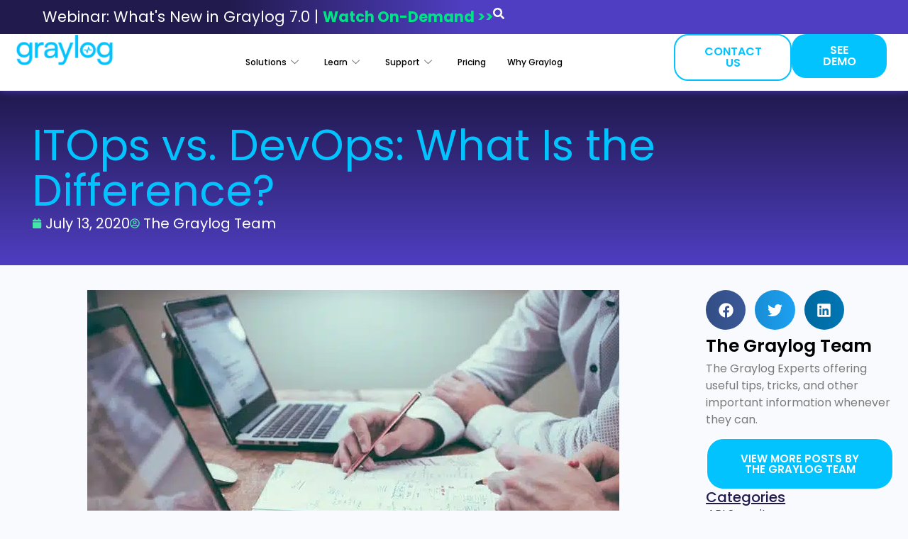

--- FILE ---
content_type: text/html; charset=UTF-8
request_url: https://graylog.org/post/itops-vs-devops-what-is-the-difference/
body_size: 51718
content:
<!doctype html>
<html lang="en-US">
<head>
	<meta charset="UTF-8"><script type="text/javascript">(window.NREUM||(NREUM={})).init={privacy:{cookies_enabled:true},ajax:{deny_list:["bam.nr-data.net"]},feature_flags:["soft_nav"],distributed_tracing:{enabled:true}};(window.NREUM||(NREUM={})).loader_config={agentID:"601419538",accountID:"4171431",trustKey:"66686",xpid:"UAcAUFJQCRAFXVlVAAkHUVU=",licenseKey:"NRJS-6d1bf6e3c2134a12c53",applicationID:"598778071",browserID:"601419538"};;/*! For license information please see nr-loader-spa-1.308.0.min.js.LICENSE.txt */
(()=>{var e,t,r={384:(e,t,r)=>{"use strict";r.d(t,{NT:()=>a,US:()=>u,Zm:()=>o,bQ:()=>d,dV:()=>c,pV:()=>l});var n=r(6154),i=r(1863),s=r(1910);const a={beacon:"bam.nr-data.net",errorBeacon:"bam.nr-data.net"};function o(){return n.gm.NREUM||(n.gm.NREUM={}),void 0===n.gm.newrelic&&(n.gm.newrelic=n.gm.NREUM),n.gm.NREUM}function c(){let e=o();return e.o||(e.o={ST:n.gm.setTimeout,SI:n.gm.setImmediate||n.gm.setInterval,CT:n.gm.clearTimeout,XHR:n.gm.XMLHttpRequest,REQ:n.gm.Request,EV:n.gm.Event,PR:n.gm.Promise,MO:n.gm.MutationObserver,FETCH:n.gm.fetch,WS:n.gm.WebSocket},(0,s.i)(...Object.values(e.o))),e}function d(e,t){let r=o();r.initializedAgents??={},t.initializedAt={ms:(0,i.t)(),date:new Date},r.initializedAgents[e]=t}function u(e,t){o()[e]=t}function l(){return function(){let e=o();const t=e.info||{};e.info={beacon:a.beacon,errorBeacon:a.errorBeacon,...t}}(),function(){let e=o();const t=e.init||{};e.init={...t}}(),c(),function(){let e=o();const t=e.loader_config||{};e.loader_config={...t}}(),o()}},782:(e,t,r)=>{"use strict";r.d(t,{T:()=>n});const n=r(860).K7.pageViewTiming},860:(e,t,r)=>{"use strict";r.d(t,{$J:()=>u,K7:()=>c,P3:()=>d,XX:()=>i,Yy:()=>o,df:()=>s,qY:()=>n,v4:()=>a});const n="events",i="jserrors",s="browser/blobs",a="rum",o="browser/logs",c={ajax:"ajax",genericEvents:"generic_events",jserrors:i,logging:"logging",metrics:"metrics",pageAction:"page_action",pageViewEvent:"page_view_event",pageViewTiming:"page_view_timing",sessionReplay:"session_replay",sessionTrace:"session_trace",softNav:"soft_navigations",spa:"spa"},d={[c.pageViewEvent]:1,[c.pageViewTiming]:2,[c.metrics]:3,[c.jserrors]:4,[c.spa]:5,[c.ajax]:6,[c.sessionTrace]:7,[c.softNav]:8,[c.sessionReplay]:9,[c.logging]:10,[c.genericEvents]:11},u={[c.pageViewEvent]:a,[c.pageViewTiming]:n,[c.ajax]:n,[c.spa]:n,[c.softNav]:n,[c.metrics]:i,[c.jserrors]:i,[c.sessionTrace]:s,[c.sessionReplay]:s,[c.logging]:o,[c.genericEvents]:"ins"}},944:(e,t,r)=>{"use strict";r.d(t,{R:()=>i});var n=r(3241);function i(e,t){"function"==typeof console.debug&&(console.debug("New Relic Warning: https://github.com/newrelic/newrelic-browser-agent/blob/main/docs/warning-codes.md#".concat(e),t),(0,n.W)({agentIdentifier:null,drained:null,type:"data",name:"warn",feature:"warn",data:{code:e,secondary:t}}))}},993:(e,t,r)=>{"use strict";r.d(t,{A$:()=>s,ET:()=>a,TZ:()=>o,p_:()=>i});var n=r(860);const i={ERROR:"ERROR",WARN:"WARN",INFO:"INFO",DEBUG:"DEBUG",TRACE:"TRACE"},s={OFF:0,ERROR:1,WARN:2,INFO:3,DEBUG:4,TRACE:5},a="log",o=n.K7.logging},1541:(e,t,r)=>{"use strict";r.d(t,{U:()=>i,f:()=>n});const n={MFE:"MFE",BA:"BA"};function i(e,t){if(2!==t?.harvestEndpointVersion)return{};const r=t.agentRef.runtime.appMetadata.agents[0].entityGuid;return e?{"source.id":e.id,"source.name":e.name,"source.type":e.type,"parent.id":e.parent?.id||r,"parent.type":e.parent?.type||n.BA}:{"entity.guid":r,appId:t.agentRef.info.applicationID}}},1687:(e,t,r)=>{"use strict";r.d(t,{Ak:()=>d,Ze:()=>h,x3:()=>u});var n=r(3241),i=r(7836),s=r(3606),a=r(860),o=r(2646);const c={};function d(e,t){const r={staged:!1,priority:a.P3[t]||0};l(e),c[e].get(t)||c[e].set(t,r)}function u(e,t){e&&c[e]&&(c[e].get(t)&&c[e].delete(t),p(e,t,!1),c[e].size&&f(e))}function l(e){if(!e)throw new Error("agentIdentifier required");c[e]||(c[e]=new Map)}function h(e="",t="feature",r=!1){if(l(e),!e||!c[e].get(t)||r)return p(e,t);c[e].get(t).staged=!0,f(e)}function f(e){const t=Array.from(c[e]);t.every(([e,t])=>t.staged)&&(t.sort((e,t)=>e[1].priority-t[1].priority),t.forEach(([t])=>{c[e].delete(t),p(e,t)}))}function p(e,t,r=!0){const a=e?i.ee.get(e):i.ee,c=s.i.handlers;if(!a.aborted&&a.backlog&&c){if((0,n.W)({agentIdentifier:e,type:"lifecycle",name:"drain",feature:t}),r){const e=a.backlog[t],r=c[t];if(r){for(let t=0;e&&t<e.length;++t)g(e[t],r);Object.entries(r).forEach(([e,t])=>{Object.values(t||{}).forEach(t=>{t[0]?.on&&t[0]?.context()instanceof o.y&&t[0].on(e,t[1])})})}}a.isolatedBacklog||delete c[t],a.backlog[t]=null,a.emit("drain-"+t,[])}}function g(e,t){var r=e[1];Object.values(t[r]||{}).forEach(t=>{var r=e[0];if(t[0]===r){var n=t[1],i=e[3],s=e[2];n.apply(i,s)}})}},1738:(e,t,r)=>{"use strict";r.d(t,{U:()=>f,Y:()=>h});var n=r(3241),i=r(9908),s=r(1863),a=r(944),o=r(5701),c=r(3969),d=r(8362),u=r(860),l=r(4261);function h(e,t,r,s){const h=s||r;!h||h[e]&&h[e]!==d.d.prototype[e]||(h[e]=function(){(0,i.p)(c.xV,["API/"+e+"/called"],void 0,u.K7.metrics,r.ee),(0,n.W)({agentIdentifier:r.agentIdentifier,drained:!!o.B?.[r.agentIdentifier],type:"data",name:"api",feature:l.Pl+e,data:{}});try{return t.apply(this,arguments)}catch(e){(0,a.R)(23,e)}})}function f(e,t,r,n,a){const o=e.info;null===r?delete o.jsAttributes[t]:o.jsAttributes[t]=r,(a||null===r)&&(0,i.p)(l.Pl+n,[(0,s.t)(),t,r],void 0,"session",e.ee)}},1741:(e,t,r)=>{"use strict";r.d(t,{W:()=>s});var n=r(944),i=r(4261);class s{#e(e,...t){if(this[e]!==s.prototype[e])return this[e](...t);(0,n.R)(35,e)}addPageAction(e,t){return this.#e(i.hG,e,t)}register(e){return this.#e(i.eY,e)}recordCustomEvent(e,t){return this.#e(i.fF,e,t)}setPageViewName(e,t){return this.#e(i.Fw,e,t)}setCustomAttribute(e,t,r){return this.#e(i.cD,e,t,r)}noticeError(e,t){return this.#e(i.o5,e,t)}setUserId(e,t=!1){return this.#e(i.Dl,e,t)}setApplicationVersion(e){return this.#e(i.nb,e)}setErrorHandler(e){return this.#e(i.bt,e)}addRelease(e,t){return this.#e(i.k6,e,t)}log(e,t){return this.#e(i.$9,e,t)}start(){return this.#e(i.d3)}finished(e){return this.#e(i.BL,e)}recordReplay(){return this.#e(i.CH)}pauseReplay(){return this.#e(i.Tb)}addToTrace(e){return this.#e(i.U2,e)}setCurrentRouteName(e){return this.#e(i.PA,e)}interaction(e){return this.#e(i.dT,e)}wrapLogger(e,t,r){return this.#e(i.Wb,e,t,r)}measure(e,t){return this.#e(i.V1,e,t)}consent(e){return this.#e(i.Pv,e)}}},1863:(e,t,r)=>{"use strict";function n(){return Math.floor(performance.now())}r.d(t,{t:()=>n})},1910:(e,t,r)=>{"use strict";r.d(t,{i:()=>s});var n=r(944);const i=new Map;function s(...e){return e.every(e=>{if(i.has(e))return i.get(e);const t="function"==typeof e?e.toString():"",r=t.includes("[native code]"),s=t.includes("nrWrapper");return r||s||(0,n.R)(64,e?.name||t),i.set(e,r),r})}},2555:(e,t,r)=>{"use strict";r.d(t,{D:()=>o,f:()=>a});var n=r(384),i=r(8122);const s={beacon:n.NT.beacon,errorBeacon:n.NT.errorBeacon,licenseKey:void 0,applicationID:void 0,sa:void 0,queueTime:void 0,applicationTime:void 0,ttGuid:void 0,user:void 0,account:void 0,product:void 0,extra:void 0,jsAttributes:{},userAttributes:void 0,atts:void 0,transactionName:void 0,tNamePlain:void 0};function a(e){try{return!!e.licenseKey&&!!e.errorBeacon&&!!e.applicationID}catch(e){return!1}}const o=e=>(0,i.a)(e,s)},2614:(e,t,r)=>{"use strict";r.d(t,{BB:()=>a,H3:()=>n,g:()=>d,iL:()=>c,tS:()=>o,uh:()=>i,wk:()=>s});const n="NRBA",i="SESSION",s=144e5,a=18e5,o={STARTED:"session-started",PAUSE:"session-pause",RESET:"session-reset",RESUME:"session-resume",UPDATE:"session-update"},c={SAME_TAB:"same-tab",CROSS_TAB:"cross-tab"},d={OFF:0,FULL:1,ERROR:2}},2646:(e,t,r)=>{"use strict";r.d(t,{y:()=>n});class n{constructor(e){this.contextId=e}}},2843:(e,t,r)=>{"use strict";r.d(t,{G:()=>s,u:()=>i});var n=r(3878);function i(e,t=!1,r,i){(0,n.DD)("visibilitychange",function(){if(t)return void("hidden"===document.visibilityState&&e());e(document.visibilityState)},r,i)}function s(e,t,r){(0,n.sp)("pagehide",e,t,r)}},3241:(e,t,r)=>{"use strict";r.d(t,{W:()=>s});var n=r(6154);const i="newrelic";function s(e={}){try{n.gm.dispatchEvent(new CustomEvent(i,{detail:e}))}catch(e){}}},3304:(e,t,r)=>{"use strict";r.d(t,{A:()=>s});var n=r(7836);const i=()=>{const e=new WeakSet;return(t,r)=>{if("object"==typeof r&&null!==r){if(e.has(r))return;e.add(r)}return r}};function s(e){try{return JSON.stringify(e,i())??""}catch(e){try{n.ee.emit("internal-error",[e])}catch(e){}return""}}},3333:(e,t,r)=>{"use strict";r.d(t,{$v:()=>u,TZ:()=>n,Xh:()=>c,Zp:()=>i,kd:()=>d,mq:()=>o,nf:()=>a,qN:()=>s});const n=r(860).K7.genericEvents,i=["auxclick","click","copy","keydown","paste","scrollend"],s=["focus","blur"],a=4,o=1e3,c=2e3,d=["PageAction","UserAction","BrowserPerformance"],u={RESOURCES:"experimental.resources",REGISTER:"register"}},3434:(e,t,r)=>{"use strict";r.d(t,{Jt:()=>s,YM:()=>d});var n=r(7836),i=r(5607);const s="nr@original:".concat(i.W),a=50;var o=Object.prototype.hasOwnProperty,c=!1;function d(e,t){return e||(e=n.ee),r.inPlace=function(e,t,n,i,s){n||(n="");const a="-"===n.charAt(0);for(let o=0;o<t.length;o++){const c=t[o],d=e[c];l(d)||(e[c]=r(d,a?c+n:n,i,c,s))}},r.flag=s,r;function r(t,r,n,c,d){return l(t)?t:(r||(r=""),nrWrapper[s]=t,function(e,t,r){if(Object.defineProperty&&Object.keys)try{return Object.keys(e).forEach(function(r){Object.defineProperty(t,r,{get:function(){return e[r]},set:function(t){return e[r]=t,t}})}),t}catch(e){u([e],r)}for(var n in e)o.call(e,n)&&(t[n]=e[n])}(t,nrWrapper,e),nrWrapper);function nrWrapper(){var s,o,l,h;let f;try{o=this,s=[...arguments],l="function"==typeof n?n(s,o):n||{}}catch(t){u([t,"",[s,o,c],l],e)}i(r+"start",[s,o,c],l,d);const p=performance.now();let g;try{return h=t.apply(o,s),g=performance.now(),h}catch(e){throw g=performance.now(),i(r+"err",[s,o,e],l,d),f=e,f}finally{const e=g-p,t={start:p,end:g,duration:e,isLongTask:e>=a,methodName:c,thrownError:f};t.isLongTask&&i("long-task",[t,o],l,d),i(r+"end",[s,o,h],l,d)}}}function i(r,n,i,s){if(!c||t){var a=c;c=!0;try{e.emit(r,n,i,t,s)}catch(t){u([t,r,n,i],e)}c=a}}}function u(e,t){t||(t=n.ee);try{t.emit("internal-error",e)}catch(e){}}function l(e){return!(e&&"function"==typeof e&&e.apply&&!e[s])}},3606:(e,t,r)=>{"use strict";r.d(t,{i:()=>s});var n=r(9908);s.on=a;var i=s.handlers={};function s(e,t,r,s){a(s||n.d,i,e,t,r)}function a(e,t,r,i,s){s||(s="feature"),e||(e=n.d);var a=t[s]=t[s]||{};(a[r]=a[r]||[]).push([e,i])}},3738:(e,t,r)=>{"use strict";r.d(t,{He:()=>i,Kp:()=>o,Lc:()=>d,Rz:()=>u,TZ:()=>n,bD:()=>s,d3:()=>a,jx:()=>l,sl:()=>h,uP:()=>c});const n=r(860).K7.sessionTrace,i="bstResource",s="resource",a="-start",o="-end",c="fn"+a,d="fn"+o,u="pushState",l=1e3,h=3e4},3785:(e,t,r)=>{"use strict";r.d(t,{R:()=>c,b:()=>d});var n=r(9908),i=r(1863),s=r(860),a=r(3969),o=r(993);function c(e,t,r={},c=o.p_.INFO,d=!0,u,l=(0,i.t)()){(0,n.p)(a.xV,["API/logging/".concat(c.toLowerCase(),"/called")],void 0,s.K7.metrics,e),(0,n.p)(o.ET,[l,t,r,c,d,u],void 0,s.K7.logging,e)}function d(e){return"string"==typeof e&&Object.values(o.p_).some(t=>t===e.toUpperCase().trim())}},3878:(e,t,r)=>{"use strict";function n(e,t){return{capture:e,passive:!1,signal:t}}function i(e,t,r=!1,i){window.addEventListener(e,t,n(r,i))}function s(e,t,r=!1,i){document.addEventListener(e,t,n(r,i))}r.d(t,{DD:()=>s,jT:()=>n,sp:()=>i})},3962:(e,t,r)=>{"use strict";r.d(t,{AM:()=>a,O2:()=>l,OV:()=>s,Qu:()=>h,TZ:()=>c,ih:()=>f,pP:()=>o,t1:()=>u,tC:()=>i,wD:()=>d});var n=r(860);const i=["click","keydown","submit"],s="popstate",a="api",o="initialPageLoad",c=n.K7.softNav,d=5e3,u=500,l={INITIAL_PAGE_LOAD:"",ROUTE_CHANGE:1,UNSPECIFIED:2},h={INTERACTION:1,AJAX:2,CUSTOM_END:3,CUSTOM_TRACER:4},f={IP:"in progress",PF:"pending finish",FIN:"finished",CAN:"cancelled"}},3969:(e,t,r)=>{"use strict";r.d(t,{TZ:()=>n,XG:()=>o,rs:()=>i,xV:()=>a,z_:()=>s});const n=r(860).K7.metrics,i="sm",s="cm",a="storeSupportabilityMetrics",o="storeEventMetrics"},4234:(e,t,r)=>{"use strict";r.d(t,{W:()=>s});var n=r(7836),i=r(1687);class s{constructor(e,t){this.agentIdentifier=e,this.ee=n.ee.get(e),this.featureName=t,this.blocked=!1}deregisterDrain(){(0,i.x3)(this.agentIdentifier,this.featureName)}}},4261:(e,t,r)=>{"use strict";r.d(t,{$9:()=>u,BL:()=>c,CH:()=>p,Dl:()=>R,Fw:()=>w,PA:()=>v,Pl:()=>n,Pv:()=>A,Tb:()=>h,U2:()=>a,V1:()=>E,Wb:()=>T,bt:()=>y,cD:()=>b,d3:()=>x,dT:()=>d,eY:()=>g,fF:()=>f,hG:()=>s,hw:()=>i,k6:()=>o,nb:()=>m,o5:()=>l});const n="api-",i=n+"ixn-",s="addPageAction",a="addToTrace",o="addRelease",c="finished",d="interaction",u="log",l="noticeError",h="pauseReplay",f="recordCustomEvent",p="recordReplay",g="register",m="setApplicationVersion",v="setCurrentRouteName",b="setCustomAttribute",y="setErrorHandler",w="setPageViewName",R="setUserId",x="start",T="wrapLogger",E="measure",A="consent"},5205:(e,t,r)=>{"use strict";r.d(t,{j:()=>S});var n=r(384),i=r(1741);var s=r(2555),a=r(3333);const o=e=>{if(!e||"string"!=typeof e)return!1;try{document.createDocumentFragment().querySelector(e)}catch{return!1}return!0};var c=r(2614),d=r(944),u=r(8122);const l="[data-nr-mask]",h=e=>(0,u.a)(e,(()=>{const e={feature_flags:[],experimental:{allow_registered_children:!1,resources:!1},mask_selector:"*",block_selector:"[data-nr-block]",mask_input_options:{color:!1,date:!1,"datetime-local":!1,email:!1,month:!1,number:!1,range:!1,search:!1,tel:!1,text:!1,time:!1,url:!1,week:!1,textarea:!1,select:!1,password:!0}};return{ajax:{deny_list:void 0,block_internal:!0,enabled:!0,autoStart:!0},api:{get allow_registered_children(){return e.feature_flags.includes(a.$v.REGISTER)||e.experimental.allow_registered_children},set allow_registered_children(t){e.experimental.allow_registered_children=t},duplicate_registered_data:!1},browser_consent_mode:{enabled:!1},distributed_tracing:{enabled:void 0,exclude_newrelic_header:void 0,cors_use_newrelic_header:void 0,cors_use_tracecontext_headers:void 0,allowed_origins:void 0},get feature_flags(){return e.feature_flags},set feature_flags(t){e.feature_flags=t},generic_events:{enabled:!0,autoStart:!0},harvest:{interval:30},jserrors:{enabled:!0,autoStart:!0},logging:{enabled:!0,autoStart:!0},metrics:{enabled:!0,autoStart:!0},obfuscate:void 0,page_action:{enabled:!0},page_view_event:{enabled:!0,autoStart:!0},page_view_timing:{enabled:!0,autoStart:!0},performance:{capture_marks:!1,capture_measures:!1,capture_detail:!0,resources:{get enabled(){return e.feature_flags.includes(a.$v.RESOURCES)||e.experimental.resources},set enabled(t){e.experimental.resources=t},asset_types:[],first_party_domains:[],ignore_newrelic:!0}},privacy:{cookies_enabled:!0},proxy:{assets:void 0,beacon:void 0},session:{expiresMs:c.wk,inactiveMs:c.BB},session_replay:{autoStart:!0,enabled:!1,preload:!1,sampling_rate:10,error_sampling_rate:100,collect_fonts:!1,inline_images:!1,fix_stylesheets:!0,mask_all_inputs:!0,get mask_text_selector(){return e.mask_selector},set mask_text_selector(t){o(t)?e.mask_selector="".concat(t,",").concat(l):""===t||null===t?e.mask_selector=l:(0,d.R)(5,t)},get block_class(){return"nr-block"},get ignore_class(){return"nr-ignore"},get mask_text_class(){return"nr-mask"},get block_selector(){return e.block_selector},set block_selector(t){o(t)?e.block_selector+=",".concat(t):""!==t&&(0,d.R)(6,t)},get mask_input_options(){return e.mask_input_options},set mask_input_options(t){t&&"object"==typeof t?e.mask_input_options={...t,password:!0}:(0,d.R)(7,t)}},session_trace:{enabled:!0,autoStart:!0},soft_navigations:{enabled:!0,autoStart:!0},spa:{enabled:!0,autoStart:!0},ssl:void 0,user_actions:{enabled:!0,elementAttributes:["id","className","tagName","type"]}}})());var f=r(6154),p=r(9324);let g=0;const m={buildEnv:p.F3,distMethod:p.Xs,version:p.xv,originTime:f.WN},v={consented:!1},b={appMetadata:{},get consented(){return this.session?.state?.consent||v.consented},set consented(e){v.consented=e},customTransaction:void 0,denyList:void 0,disabled:!1,harvester:void 0,isolatedBacklog:!1,isRecording:!1,loaderType:void 0,maxBytes:3e4,obfuscator:void 0,onerror:void 0,ptid:void 0,releaseIds:{},session:void 0,timeKeeper:void 0,registeredEntities:[],jsAttributesMetadata:{bytes:0},get harvestCount(){return++g}},y=e=>{const t=(0,u.a)(e,b),r=Object.keys(m).reduce((e,t)=>(e[t]={value:m[t],writable:!1,configurable:!0,enumerable:!0},e),{});return Object.defineProperties(t,r)};var w=r(5701);const R=e=>{const t=e.startsWith("http");e+="/",r.p=t?e:"https://"+e};var x=r(7836),T=r(3241);const E={accountID:void 0,trustKey:void 0,agentID:void 0,licenseKey:void 0,applicationID:void 0,xpid:void 0},A=e=>(0,u.a)(e,E),_=new Set;function S(e,t={},r,a){let{init:o,info:c,loader_config:d,runtime:u={},exposed:l=!0}=t;if(!c){const e=(0,n.pV)();o=e.init,c=e.info,d=e.loader_config}e.init=h(o||{}),e.loader_config=A(d||{}),c.jsAttributes??={},f.bv&&(c.jsAttributes.isWorker=!0),e.info=(0,s.D)(c);const p=e.init,g=[c.beacon,c.errorBeacon];_.has(e.agentIdentifier)||(p.proxy.assets&&(R(p.proxy.assets),g.push(p.proxy.assets)),p.proxy.beacon&&g.push(p.proxy.beacon),e.beacons=[...g],function(e){const t=(0,n.pV)();Object.getOwnPropertyNames(i.W.prototype).forEach(r=>{const n=i.W.prototype[r];if("function"!=typeof n||"constructor"===n)return;let s=t[r];e[r]&&!1!==e.exposed&&"micro-agent"!==e.runtime?.loaderType&&(t[r]=(...t)=>{const n=e[r](...t);return s?s(...t):n})})}(e),(0,n.US)("activatedFeatures",w.B)),u.denyList=[...p.ajax.deny_list||[],...p.ajax.block_internal?g:[]],u.ptid=e.agentIdentifier,u.loaderType=r,e.runtime=y(u),_.has(e.agentIdentifier)||(e.ee=x.ee.get(e.agentIdentifier),e.exposed=l,(0,T.W)({agentIdentifier:e.agentIdentifier,drained:!!w.B?.[e.agentIdentifier],type:"lifecycle",name:"initialize",feature:void 0,data:e.config})),_.add(e.agentIdentifier)}},5270:(e,t,r)=>{"use strict";r.d(t,{Aw:()=>a,SR:()=>s,rF:()=>o});var n=r(384),i=r(7767);function s(e){return!!(0,n.dV)().o.MO&&(0,i.V)(e)&&!0===e?.session_trace.enabled}function a(e){return!0===e?.session_replay.preload&&s(e)}function o(e,t){try{if("string"==typeof t?.type){if("password"===t.type.toLowerCase())return"*".repeat(e?.length||0);if(void 0!==t?.dataset?.nrUnmask||t?.classList?.contains("nr-unmask"))return e}}catch(e){}return"string"==typeof e?e.replace(/[\S]/g,"*"):"*".repeat(e?.length||0)}},5289:(e,t,r)=>{"use strict";r.d(t,{GG:()=>a,Qr:()=>c,sB:()=>o});var n=r(3878),i=r(6389);function s(){return"undefined"==typeof document||"complete"===document.readyState}function a(e,t){if(s())return e();const r=(0,i.J)(e),a=setInterval(()=>{s()&&(clearInterval(a),r())},500);(0,n.sp)("load",r,t)}function o(e){if(s())return e();(0,n.DD)("DOMContentLoaded",e)}function c(e){if(s())return e();(0,n.sp)("popstate",e)}},5607:(e,t,r)=>{"use strict";r.d(t,{W:()=>n});const n=(0,r(9566).bz)()},5701:(e,t,r)=>{"use strict";r.d(t,{B:()=>s,t:()=>a});var n=r(3241);const i=new Set,s={};function a(e,t){const r=t.agentIdentifier;s[r]??={},e&&"object"==typeof e&&(i.has(r)||(t.ee.emit("rumresp",[e]),s[r]=e,i.add(r),(0,n.W)({agentIdentifier:r,loaded:!0,drained:!0,type:"lifecycle",name:"load",feature:void 0,data:e})))}},6154:(e,t,r)=>{"use strict";r.d(t,{OF:()=>d,RI:()=>i,WN:()=>h,bv:()=>s,eN:()=>f,gm:()=>a,lR:()=>l,m:()=>c,mw:()=>o,sb:()=>u});var n=r(1863);const i="undefined"!=typeof window&&!!window.document,s="undefined"!=typeof WorkerGlobalScope&&("undefined"!=typeof self&&self instanceof WorkerGlobalScope&&self.navigator instanceof WorkerNavigator||"undefined"!=typeof globalThis&&globalThis instanceof WorkerGlobalScope&&globalThis.navigator instanceof WorkerNavigator),a=i?window:"undefined"!=typeof WorkerGlobalScope&&("undefined"!=typeof self&&self instanceof WorkerGlobalScope&&self||"undefined"!=typeof globalThis&&globalThis instanceof WorkerGlobalScope&&globalThis),o=Boolean("hidden"===a?.document?.visibilityState),c=""+a?.location,d=/iPad|iPhone|iPod/.test(a.navigator?.userAgent),u=d&&"undefined"==typeof SharedWorker,l=(()=>{const e=a.navigator?.userAgent?.match(/Firefox[/\s](\d+\.\d+)/);return Array.isArray(e)&&e.length>=2?+e[1]:0})(),h=Date.now()-(0,n.t)(),f=()=>"undefined"!=typeof PerformanceNavigationTiming&&a?.performance?.getEntriesByType("navigation")?.[0]?.responseStart},6344:(e,t,r)=>{"use strict";r.d(t,{BB:()=>u,Qb:()=>l,TZ:()=>i,Ug:()=>a,Vh:()=>s,_s:()=>o,bc:()=>d,yP:()=>c});var n=r(2614);const i=r(860).K7.sessionReplay,s="errorDuringReplay",a=.12,o={DomContentLoaded:0,Load:1,FullSnapshot:2,IncrementalSnapshot:3,Meta:4,Custom:5},c={[n.g.ERROR]:15e3,[n.g.FULL]:3e5,[n.g.OFF]:0},d={RESET:{message:"Session was reset",sm:"Reset"},IMPORT:{message:"Recorder failed to import",sm:"Import"},TOO_MANY:{message:"429: Too Many Requests",sm:"Too-Many"},TOO_BIG:{message:"Payload was too large",sm:"Too-Big"},CROSS_TAB:{message:"Session Entity was set to OFF on another tab",sm:"Cross-Tab"},ENTITLEMENTS:{message:"Session Replay is not allowed and will not be started",sm:"Entitlement"}},u=5e3,l={API:"api",RESUME:"resume",SWITCH_TO_FULL:"switchToFull",INITIALIZE:"initialize",PRELOAD:"preload"}},6389:(e,t,r)=>{"use strict";function n(e,t=500,r={}){const n=r?.leading||!1;let i;return(...r)=>{n&&void 0===i&&(e.apply(this,r),i=setTimeout(()=>{i=clearTimeout(i)},t)),n||(clearTimeout(i),i=setTimeout(()=>{e.apply(this,r)},t))}}function i(e){let t=!1;return(...r)=>{t||(t=!0,e.apply(this,r))}}r.d(t,{J:()=>i,s:()=>n})},6630:(e,t,r)=>{"use strict";r.d(t,{T:()=>n});const n=r(860).K7.pageViewEvent},6774:(e,t,r)=>{"use strict";r.d(t,{T:()=>n});const n=r(860).K7.jserrors},7295:(e,t,r)=>{"use strict";r.d(t,{Xv:()=>a,gX:()=>i,iW:()=>s});var n=[];function i(e){if(!e||s(e))return!1;if(0===n.length)return!0;if("*"===n[0].hostname)return!1;for(var t=0;t<n.length;t++){var r=n[t];if(r.hostname.test(e.hostname)&&r.pathname.test(e.pathname))return!1}return!0}function s(e){return void 0===e.hostname}function a(e){if(n=[],e&&e.length)for(var t=0;t<e.length;t++){let r=e[t];if(!r)continue;if("*"===r)return void(n=[{hostname:"*"}]);0===r.indexOf("http://")?r=r.substring(7):0===r.indexOf("https://")&&(r=r.substring(8));const i=r.indexOf("/");let s,a;i>0?(s=r.substring(0,i),a=r.substring(i)):(s=r,a="*");let[c]=s.split(":");n.push({hostname:o(c),pathname:o(a,!0)})}}function o(e,t=!1){const r=e.replace(/[.+?^${}()|[\]\\]/g,e=>"\\"+e).replace(/\*/g,".*?");return new RegExp((t?"^":"")+r+"$")}},7485:(e,t,r)=>{"use strict";r.d(t,{D:()=>i});var n=r(6154);function i(e){if(0===(e||"").indexOf("data:"))return{protocol:"data"};try{const t=new URL(e,location.href),r={port:t.port,hostname:t.hostname,pathname:t.pathname,search:t.search,protocol:t.protocol.slice(0,t.protocol.indexOf(":")),sameOrigin:t.protocol===n.gm?.location?.protocol&&t.host===n.gm?.location?.host};return r.port&&""!==r.port||("http:"===t.protocol&&(r.port="80"),"https:"===t.protocol&&(r.port="443")),r.pathname&&""!==r.pathname?r.pathname.startsWith("/")||(r.pathname="/".concat(r.pathname)):r.pathname="/",r}catch(e){return{}}}},7699:(e,t,r)=>{"use strict";r.d(t,{It:()=>s,KC:()=>o,No:()=>i,qh:()=>a});var n=r(860);const i=16e3,s=1e6,a="SESSION_ERROR",o={[n.K7.logging]:!0,[n.K7.genericEvents]:!1,[n.K7.jserrors]:!1,[n.K7.ajax]:!1}},7767:(e,t,r)=>{"use strict";r.d(t,{V:()=>i});var n=r(6154);const i=e=>n.RI&&!0===e?.privacy.cookies_enabled},7836:(e,t,r)=>{"use strict";r.d(t,{P:()=>o,ee:()=>c});var n=r(384),i=r(8990),s=r(2646),a=r(5607);const o="nr@context:".concat(a.W),c=function e(t,r){var n={},a={},u={},l=!1;try{l=16===r.length&&d.initializedAgents?.[r]?.runtime.isolatedBacklog}catch(e){}var h={on:p,addEventListener:p,removeEventListener:function(e,t){var r=n[e];if(!r)return;for(var i=0;i<r.length;i++)r[i]===t&&r.splice(i,1)},emit:function(e,r,n,i,s){!1!==s&&(s=!0);if(c.aborted&&!i)return;t&&s&&t.emit(e,r,n);var o=f(n);g(e).forEach(e=>{e.apply(o,r)});var d=v()[a[e]];d&&d.push([h,e,r,o]);return o},get:m,listeners:g,context:f,buffer:function(e,t){const r=v();if(t=t||"feature",h.aborted)return;Object.entries(e||{}).forEach(([e,n])=>{a[n]=t,t in r||(r[t]=[])})},abort:function(){h._aborted=!0,Object.keys(h.backlog).forEach(e=>{delete h.backlog[e]})},isBuffering:function(e){return!!v()[a[e]]},debugId:r,backlog:l?{}:t&&"object"==typeof t.backlog?t.backlog:{},isolatedBacklog:l};return Object.defineProperty(h,"aborted",{get:()=>{let e=h._aborted||!1;return e||(t&&(e=t.aborted),e)}}),h;function f(e){return e&&e instanceof s.y?e:e?(0,i.I)(e,o,()=>new s.y(o)):new s.y(o)}function p(e,t){n[e]=g(e).concat(t)}function g(e){return n[e]||[]}function m(t){return u[t]=u[t]||e(h,t)}function v(){return h.backlog}}(void 0,"globalEE"),d=(0,n.Zm)();d.ee||(d.ee=c)},8122:(e,t,r)=>{"use strict";r.d(t,{a:()=>i});var n=r(944);function i(e,t){try{if(!e||"object"!=typeof e)return(0,n.R)(3);if(!t||"object"!=typeof t)return(0,n.R)(4);const r=Object.create(Object.getPrototypeOf(t),Object.getOwnPropertyDescriptors(t)),s=0===Object.keys(r).length?e:r;for(let a in s)if(void 0!==e[a])try{if(null===e[a]){r[a]=null;continue}Array.isArray(e[a])&&Array.isArray(t[a])?r[a]=Array.from(new Set([...e[a],...t[a]])):"object"==typeof e[a]&&"object"==typeof t[a]?r[a]=i(e[a],t[a]):r[a]=e[a]}catch(e){r[a]||(0,n.R)(1,e)}return r}catch(e){(0,n.R)(2,e)}}},8139:(e,t,r)=>{"use strict";r.d(t,{u:()=>h});var n=r(7836),i=r(3434),s=r(8990),a=r(6154);const o={},c=a.gm.XMLHttpRequest,d="addEventListener",u="removeEventListener",l="nr@wrapped:".concat(n.P);function h(e){var t=function(e){return(e||n.ee).get("events")}(e);if(o[t.debugId]++)return t;o[t.debugId]=1;var r=(0,i.YM)(t,!0);function h(e){r.inPlace(e,[d,u],"-",p)}function p(e,t){return e[1]}return"getPrototypeOf"in Object&&(a.RI&&f(document,h),c&&f(c.prototype,h),f(a.gm,h)),t.on(d+"-start",function(e,t){var n=e[1];if(null!==n&&("function"==typeof n||"object"==typeof n)&&"newrelic"!==e[0]){var i=(0,s.I)(n,l,function(){var e={object:function(){if("function"!=typeof n.handleEvent)return;return n.handleEvent.apply(n,arguments)},function:n}[typeof n];return e?r(e,"fn-",null,e.name||"anonymous"):n});this.wrapped=e[1]=i}}),t.on(u+"-start",function(e){e[1]=this.wrapped||e[1]}),t}function f(e,t,...r){let n=e;for(;"object"==typeof n&&!Object.prototype.hasOwnProperty.call(n,d);)n=Object.getPrototypeOf(n);n&&t(n,...r)}},8362:(e,t,r)=>{"use strict";r.d(t,{d:()=>s});var n=r(9566),i=r(1741);class s extends i.W{agentIdentifier=(0,n.LA)(16)}},8374:(e,t,r)=>{r.nc=(()=>{try{return document?.currentScript?.nonce}catch(e){}return""})()},8990:(e,t,r)=>{"use strict";r.d(t,{I:()=>i});var n=Object.prototype.hasOwnProperty;function i(e,t,r){if(n.call(e,t))return e[t];var i=r();if(Object.defineProperty&&Object.keys)try{return Object.defineProperty(e,t,{value:i,writable:!0,enumerable:!1}),i}catch(e){}return e[t]=i,i}},9119:(e,t,r)=>{"use strict";r.d(t,{L:()=>s});var n=/([^?#]*)[^#]*(#[^?]*|$).*/,i=/([^?#]*)().*/;function s(e,t){return e?e.replace(t?n:i,"$1$2"):e}},9300:(e,t,r)=>{"use strict";r.d(t,{T:()=>n});const n=r(860).K7.ajax},9324:(e,t,r)=>{"use strict";r.d(t,{AJ:()=>a,F3:()=>i,Xs:()=>s,Yq:()=>o,xv:()=>n});const n="1.308.0",i="PROD",s="CDN",a="@newrelic/rrweb",o="1.0.1"},9566:(e,t,r)=>{"use strict";r.d(t,{LA:()=>o,ZF:()=>c,bz:()=>a,el:()=>d});var n=r(6154);const i="xxxxxxxx-xxxx-4xxx-yxxx-xxxxxxxxxxxx";function s(e,t){return e?15&e[t]:16*Math.random()|0}function a(){const e=n.gm?.crypto||n.gm?.msCrypto;let t,r=0;return e&&e.getRandomValues&&(t=e.getRandomValues(new Uint8Array(30))),i.split("").map(e=>"x"===e?s(t,r++).toString(16):"y"===e?(3&s()|8).toString(16):e).join("")}function o(e){const t=n.gm?.crypto||n.gm?.msCrypto;let r,i=0;t&&t.getRandomValues&&(r=t.getRandomValues(new Uint8Array(e)));const a=[];for(var o=0;o<e;o++)a.push(s(r,i++).toString(16));return a.join("")}function c(){return o(16)}function d(){return o(32)}},9908:(e,t,r)=>{"use strict";r.d(t,{d:()=>n,p:()=>i});var n=r(7836).ee.get("handle");function i(e,t,r,i,s){s?(s.buffer([e],i),s.emit(e,t,r)):(n.buffer([e],i),n.emit(e,t,r))}}},n={};function i(e){var t=n[e];if(void 0!==t)return t.exports;var s=n[e]={exports:{}};return r[e](s,s.exports,i),s.exports}i.m=r,i.d=(e,t)=>{for(var r in t)i.o(t,r)&&!i.o(e,r)&&Object.defineProperty(e,r,{enumerable:!0,get:t[r]})},i.f={},i.e=e=>Promise.all(Object.keys(i.f).reduce((t,r)=>(i.f[r](e,t),t),[])),i.u=e=>({212:"nr-spa-compressor",249:"nr-spa-recorder",478:"nr-spa"}[e]+"-1.308.0.min.js"),i.o=(e,t)=>Object.prototype.hasOwnProperty.call(e,t),e={},t="NRBA-1.308.0.PROD:",i.l=(r,n,s,a)=>{if(e[r])e[r].push(n);else{var o,c;if(void 0!==s)for(var d=document.getElementsByTagName("script"),u=0;u<d.length;u++){var l=d[u];if(l.getAttribute("src")==r||l.getAttribute("data-webpack")==t+s){o=l;break}}if(!o){c=!0;var h={478:"sha512-RSfSVnmHk59T/uIPbdSE0LPeqcEdF4/+XhfJdBuccH5rYMOEZDhFdtnh6X6nJk7hGpzHd9Ujhsy7lZEz/ORYCQ==",249:"sha512-ehJXhmntm85NSqW4MkhfQqmeKFulra3klDyY0OPDUE+sQ3GokHlPh1pmAzuNy//3j4ac6lzIbmXLvGQBMYmrkg==",212:"sha512-B9h4CR46ndKRgMBcK+j67uSR2RCnJfGefU+A7FrgR/k42ovXy5x/MAVFiSvFxuVeEk/pNLgvYGMp1cBSK/G6Fg=="};(o=document.createElement("script")).charset="utf-8",i.nc&&o.setAttribute("nonce",i.nc),o.setAttribute("data-webpack",t+s),o.src=r,0!==o.src.indexOf(window.location.origin+"/")&&(o.crossOrigin="anonymous"),h[a]&&(o.integrity=h[a])}e[r]=[n];var f=(t,n)=>{o.onerror=o.onload=null,clearTimeout(p);var i=e[r];if(delete e[r],o.parentNode&&o.parentNode.removeChild(o),i&&i.forEach(e=>e(n)),t)return t(n)},p=setTimeout(f.bind(null,void 0,{type:"timeout",target:o}),12e4);o.onerror=f.bind(null,o.onerror),o.onload=f.bind(null,o.onload),c&&document.head.appendChild(o)}},i.r=e=>{"undefined"!=typeof Symbol&&Symbol.toStringTag&&Object.defineProperty(e,Symbol.toStringTag,{value:"Module"}),Object.defineProperty(e,"__esModule",{value:!0})},i.p="https://js-agent.newrelic.com/",(()=>{var e={38:0,788:0};i.f.j=(t,r)=>{var n=i.o(e,t)?e[t]:void 0;if(0!==n)if(n)r.push(n[2]);else{var s=new Promise((r,i)=>n=e[t]=[r,i]);r.push(n[2]=s);var a=i.p+i.u(t),o=new Error;i.l(a,r=>{if(i.o(e,t)&&(0!==(n=e[t])&&(e[t]=void 0),n)){var s=r&&("load"===r.type?"missing":r.type),a=r&&r.target&&r.target.src;o.message="Loading chunk "+t+" failed: ("+s+": "+a+")",o.name="ChunkLoadError",o.type=s,o.request=a,n[1](o)}},"chunk-"+t,t)}};var t=(t,r)=>{var n,s,[a,o,c]=r,d=0;if(a.some(t=>0!==e[t])){for(n in o)i.o(o,n)&&(i.m[n]=o[n]);if(c)c(i)}for(t&&t(r);d<a.length;d++)s=a[d],i.o(e,s)&&e[s]&&e[s][0](),e[s]=0},r=self["webpackChunk:NRBA-1.308.0.PROD"]=self["webpackChunk:NRBA-1.308.0.PROD"]||[];r.forEach(t.bind(null,0)),r.push=t.bind(null,r.push.bind(r))})(),(()=>{"use strict";i(8374);var e=i(8362),t=i(860);const r=Object.values(t.K7);var n=i(5205);var s=i(9908),a=i(1863),o=i(4261),c=i(1738);var d=i(1687),u=i(4234),l=i(5289),h=i(6154),f=i(944),p=i(5270),g=i(7767),m=i(6389),v=i(7699);class b extends u.W{constructor(e,t){super(e.agentIdentifier,t),this.agentRef=e,this.abortHandler=void 0,this.featAggregate=void 0,this.loadedSuccessfully=void 0,this.onAggregateImported=new Promise(e=>{this.loadedSuccessfully=e}),this.deferred=Promise.resolve(),!1===e.init[this.featureName].autoStart?this.deferred=new Promise((t,r)=>{this.ee.on("manual-start-all",(0,m.J)(()=>{(0,d.Ak)(e.agentIdentifier,this.featureName),t()}))}):(0,d.Ak)(e.agentIdentifier,t)}importAggregator(e,t,r={}){if(this.featAggregate)return;const n=async()=>{let n;await this.deferred;try{if((0,g.V)(e.init)){const{setupAgentSession:t}=await i.e(478).then(i.bind(i,8766));n=t(e)}}catch(e){(0,f.R)(20,e),this.ee.emit("internal-error",[e]),(0,s.p)(v.qh,[e],void 0,this.featureName,this.ee)}try{if(!this.#t(this.featureName,n,e.init))return(0,d.Ze)(this.agentIdentifier,this.featureName),void this.loadedSuccessfully(!1);const{Aggregate:i}=await t();this.featAggregate=new i(e,r),e.runtime.harvester.initializedAggregates.push(this.featAggregate),this.loadedSuccessfully(!0)}catch(e){(0,f.R)(34,e),this.abortHandler?.(),(0,d.Ze)(this.agentIdentifier,this.featureName,!0),this.loadedSuccessfully(!1),this.ee&&this.ee.abort()}};h.RI?(0,l.GG)(()=>n(),!0):n()}#t(e,r,n){if(this.blocked)return!1;switch(e){case t.K7.sessionReplay:return(0,p.SR)(n)&&!!r;case t.K7.sessionTrace:return!!r;default:return!0}}}var y=i(6630),w=i(2614),R=i(3241);class x extends b{static featureName=y.T;constructor(e){var t;super(e,y.T),this.setupInspectionEvents(e.agentIdentifier),t=e,(0,c.Y)(o.Fw,function(e,r){"string"==typeof e&&("/"!==e.charAt(0)&&(e="/"+e),t.runtime.customTransaction=(r||"http://custom.transaction")+e,(0,s.p)(o.Pl+o.Fw,[(0,a.t)()],void 0,void 0,t.ee))},t),this.importAggregator(e,()=>i.e(478).then(i.bind(i,2467)))}setupInspectionEvents(e){const t=(t,r)=>{t&&(0,R.W)({agentIdentifier:e,timeStamp:t.timeStamp,loaded:"complete"===t.target.readyState,type:"window",name:r,data:t.target.location+""})};(0,l.sB)(e=>{t(e,"DOMContentLoaded")}),(0,l.GG)(e=>{t(e,"load")}),(0,l.Qr)(e=>{t(e,"navigate")}),this.ee.on(w.tS.UPDATE,(t,r)=>{(0,R.W)({agentIdentifier:e,type:"lifecycle",name:"session",data:r})})}}var T=i(384);class E extends e.d{constructor(e){var t;(super(),h.gm)?(this.features={},(0,T.bQ)(this.agentIdentifier,this),this.desiredFeatures=new Set(e.features||[]),this.desiredFeatures.add(x),(0,n.j)(this,e,e.loaderType||"agent"),t=this,(0,c.Y)(o.cD,function(e,r,n=!1){if("string"==typeof e){if(["string","number","boolean"].includes(typeof r)||null===r)return(0,c.U)(t,e,r,o.cD,n);(0,f.R)(40,typeof r)}else(0,f.R)(39,typeof e)},t),function(e){(0,c.Y)(o.Dl,function(t,r=!1){if("string"!=typeof t&&null!==t)return void(0,f.R)(41,typeof t);const n=e.info.jsAttributes["enduser.id"];r&&null!=n&&n!==t?(0,s.p)(o.Pl+"setUserIdAndResetSession",[t],void 0,"session",e.ee):(0,c.U)(e,"enduser.id",t,o.Dl,!0)},e)}(this),function(e){(0,c.Y)(o.nb,function(t){if("string"==typeof t||null===t)return(0,c.U)(e,"application.version",t,o.nb,!1);(0,f.R)(42,typeof t)},e)}(this),function(e){(0,c.Y)(o.d3,function(){e.ee.emit("manual-start-all")},e)}(this),function(e){(0,c.Y)(o.Pv,function(t=!0){if("boolean"==typeof t){if((0,s.p)(o.Pl+o.Pv,[t],void 0,"session",e.ee),e.runtime.consented=t,t){const t=e.features.page_view_event;t.onAggregateImported.then(e=>{const r=t.featAggregate;e&&!r.sentRum&&r.sendRum()})}}else(0,f.R)(65,typeof t)},e)}(this),this.run()):(0,f.R)(21)}get config(){return{info:this.info,init:this.init,loader_config:this.loader_config,runtime:this.runtime}}get api(){return this}run(){try{const e=function(e){const t={};return r.forEach(r=>{t[r]=!!e[r]?.enabled}),t}(this.init),n=[...this.desiredFeatures];n.sort((e,r)=>t.P3[e.featureName]-t.P3[r.featureName]),n.forEach(r=>{if(!e[r.featureName]&&r.featureName!==t.K7.pageViewEvent)return;if(r.featureName===t.K7.spa)return void(0,f.R)(67);const n=function(e){switch(e){case t.K7.ajax:return[t.K7.jserrors];case t.K7.sessionTrace:return[t.K7.ajax,t.K7.pageViewEvent];case t.K7.sessionReplay:return[t.K7.sessionTrace];case t.K7.pageViewTiming:return[t.K7.pageViewEvent];default:return[]}}(r.featureName).filter(e=>!(e in this.features));n.length>0&&(0,f.R)(36,{targetFeature:r.featureName,missingDependencies:n}),this.features[r.featureName]=new r(this)})}catch(e){(0,f.R)(22,e);for(const e in this.features)this.features[e].abortHandler?.();const t=(0,T.Zm)();delete t.initializedAgents[this.agentIdentifier]?.features,delete this.sharedAggregator;return t.ee.get(this.agentIdentifier).abort(),!1}}}var A=i(2843),_=i(782);class S extends b{static featureName=_.T;constructor(e){super(e,_.T),h.RI&&((0,A.u)(()=>(0,s.p)("docHidden",[(0,a.t)()],void 0,_.T,this.ee),!0),(0,A.G)(()=>(0,s.p)("winPagehide",[(0,a.t)()],void 0,_.T,this.ee)),this.importAggregator(e,()=>i.e(478).then(i.bind(i,9917))))}}var O=i(3969);class I extends b{static featureName=O.TZ;constructor(e){super(e,O.TZ),h.RI&&document.addEventListener("securitypolicyviolation",e=>{(0,s.p)(O.xV,["Generic/CSPViolation/Detected"],void 0,this.featureName,this.ee)}),this.importAggregator(e,()=>i.e(478).then(i.bind(i,6555)))}}var N=i(6774),P=i(3878),k=i(3304);class D{constructor(e,t,r,n,i){this.name="UncaughtError",this.message="string"==typeof e?e:(0,k.A)(e),this.sourceURL=t,this.line=r,this.column=n,this.__newrelic=i}}function C(e){return M(e)?e:new D(void 0!==e?.message?e.message:e,e?.filename||e?.sourceURL,e?.lineno||e?.line,e?.colno||e?.col,e?.__newrelic,e?.cause)}function j(e){const t="Unhandled Promise Rejection: ";if(!e?.reason)return;if(M(e.reason)){try{e.reason.message.startsWith(t)||(e.reason.message=t+e.reason.message)}catch(e){}return C(e.reason)}const r=C(e.reason);return(r.message||"").startsWith(t)||(r.message=t+r.message),r}function L(e){if(e.error instanceof SyntaxError&&!/:\d+$/.test(e.error.stack?.trim())){const t=new D(e.message,e.filename,e.lineno,e.colno,e.error.__newrelic,e.cause);return t.name=SyntaxError.name,t}return M(e.error)?e.error:C(e)}function M(e){return e instanceof Error&&!!e.stack}function H(e,r,n,i,o=(0,a.t)()){"string"==typeof e&&(e=new Error(e)),(0,s.p)("err",[e,o,!1,r,n.runtime.isRecording,void 0,i],void 0,t.K7.jserrors,n.ee),(0,s.p)("uaErr",[],void 0,t.K7.genericEvents,n.ee)}var B=i(1541),K=i(993),W=i(3785);function U(e,{customAttributes:t={},level:r=K.p_.INFO}={},n,i,s=(0,a.t)()){(0,W.R)(n.ee,e,t,r,!1,i,s)}function F(e,r,n,i,c=(0,a.t)()){(0,s.p)(o.Pl+o.hG,[c,e,r,i],void 0,t.K7.genericEvents,n.ee)}function V(e,r,n,i,c=(0,a.t)()){const{start:d,end:u,customAttributes:l}=r||{},h={customAttributes:l||{}};if("object"!=typeof h.customAttributes||"string"!=typeof e||0===e.length)return void(0,f.R)(57);const p=(e,t)=>null==e?t:"number"==typeof e?e:e instanceof PerformanceMark?e.startTime:Number.NaN;if(h.start=p(d,0),h.end=p(u,c),Number.isNaN(h.start)||Number.isNaN(h.end))(0,f.R)(57);else{if(h.duration=h.end-h.start,!(h.duration<0))return(0,s.p)(o.Pl+o.V1,[h,e,i],void 0,t.K7.genericEvents,n.ee),h;(0,f.R)(58)}}function G(e,r={},n,i,c=(0,a.t)()){(0,s.p)(o.Pl+o.fF,[c,e,r,i],void 0,t.K7.genericEvents,n.ee)}function z(e){(0,c.Y)(o.eY,function(t){return Y(e,t)},e)}function Y(e,r,n){(0,f.R)(54,"newrelic.register"),r||={},r.type=B.f.MFE,r.licenseKey||=e.info.licenseKey,r.blocked=!1,r.parent=n||{},Array.isArray(r.tags)||(r.tags=[]);const i={};r.tags.forEach(e=>{"name"!==e&&"id"!==e&&(i["source.".concat(e)]=!0)}),r.isolated??=!0;let o=()=>{};const c=e.runtime.registeredEntities;if(!r.isolated){const e=c.find(({metadata:{target:{id:e}}})=>e===r.id&&!r.isolated);if(e)return e}const d=e=>{r.blocked=!0,o=e};function u(e){return"string"==typeof e&&!!e.trim()&&e.trim().length<501||"number"==typeof e}e.init.api.allow_registered_children||d((0,m.J)(()=>(0,f.R)(55))),u(r.id)&&u(r.name)||d((0,m.J)(()=>(0,f.R)(48,r)));const l={addPageAction:(t,n={})=>g(F,[t,{...i,...n},e],r),deregister:()=>{d((0,m.J)(()=>(0,f.R)(68)))},log:(t,n={})=>g(U,[t,{...n,customAttributes:{...i,...n.customAttributes||{}}},e],r),measure:(t,n={})=>g(V,[t,{...n,customAttributes:{...i,...n.customAttributes||{}}},e],r),noticeError:(t,n={})=>g(H,[t,{...i,...n},e],r),register:(t={})=>g(Y,[e,t],l.metadata.target),recordCustomEvent:(t,n={})=>g(G,[t,{...i,...n},e],r),setApplicationVersion:e=>p("application.version",e),setCustomAttribute:(e,t)=>p(e,t),setUserId:e=>p("enduser.id",e),metadata:{customAttributes:i,target:r}},h=()=>(r.blocked&&o(),r.blocked);h()||c.push(l);const p=(e,t)=>{h()||(i[e]=t)},g=(r,n,i)=>{if(h())return;const o=(0,a.t)();(0,s.p)(O.xV,["API/register/".concat(r.name,"/called")],void 0,t.K7.metrics,e.ee);try{if(e.init.api.duplicate_registered_data&&"register"!==r.name){let e=n;if(n[1]instanceof Object){const t={"child.id":i.id,"child.type":i.type};e="customAttributes"in n[1]?[n[0],{...n[1],customAttributes:{...n[1].customAttributes,...t}},...n.slice(2)]:[n[0],{...n[1],...t},...n.slice(2)]}r(...e,void 0,o)}return r(...n,i,o)}catch(e){(0,f.R)(50,e)}};return l}class Z extends b{static featureName=N.T;constructor(e){var t;super(e,N.T),t=e,(0,c.Y)(o.o5,(e,r)=>H(e,r,t),t),function(e){(0,c.Y)(o.bt,function(t){e.runtime.onerror=t},e)}(e),function(e){let t=0;(0,c.Y)(o.k6,function(e,r){++t>10||(this.runtime.releaseIds[e.slice(-200)]=(""+r).slice(-200))},e)}(e),z(e);try{this.removeOnAbort=new AbortController}catch(e){}this.ee.on("internal-error",(t,r)=>{this.abortHandler&&(0,s.p)("ierr",[C(t),(0,a.t)(),!0,{},e.runtime.isRecording,r],void 0,this.featureName,this.ee)}),h.gm.addEventListener("unhandledrejection",t=>{this.abortHandler&&(0,s.p)("err",[j(t),(0,a.t)(),!1,{unhandledPromiseRejection:1},e.runtime.isRecording],void 0,this.featureName,this.ee)},(0,P.jT)(!1,this.removeOnAbort?.signal)),h.gm.addEventListener("error",t=>{this.abortHandler&&(0,s.p)("err",[L(t),(0,a.t)(),!1,{},e.runtime.isRecording],void 0,this.featureName,this.ee)},(0,P.jT)(!1,this.removeOnAbort?.signal)),this.abortHandler=this.#r,this.importAggregator(e,()=>i.e(478).then(i.bind(i,2176)))}#r(){this.removeOnAbort?.abort(),this.abortHandler=void 0}}var q=i(8990);let X=1;function J(e){const t=typeof e;return!e||"object"!==t&&"function"!==t?-1:e===h.gm?0:(0,q.I)(e,"nr@id",function(){return X++})}function Q(e){if("string"==typeof e&&e.length)return e.length;if("object"==typeof e){if("undefined"!=typeof ArrayBuffer&&e instanceof ArrayBuffer&&e.byteLength)return e.byteLength;if("undefined"!=typeof Blob&&e instanceof Blob&&e.size)return e.size;if(!("undefined"!=typeof FormData&&e instanceof FormData))try{return(0,k.A)(e).length}catch(e){return}}}var ee=i(8139),te=i(7836),re=i(3434);const ne={},ie=["open","send"];function se(e){var t=e||te.ee;const r=function(e){return(e||te.ee).get("xhr")}(t);if(void 0===h.gm.XMLHttpRequest)return r;if(ne[r.debugId]++)return r;ne[r.debugId]=1,(0,ee.u)(t);var n=(0,re.YM)(r),i=h.gm.XMLHttpRequest,s=h.gm.MutationObserver,a=h.gm.Promise,o=h.gm.setInterval,c="readystatechange",d=["onload","onerror","onabort","onloadstart","onloadend","onprogress","ontimeout"],u=[],l=h.gm.XMLHttpRequest=function(e){const t=new i(e),s=r.context(t);try{r.emit("new-xhr",[t],s),t.addEventListener(c,(a=s,function(){var e=this;e.readyState>3&&!a.resolved&&(a.resolved=!0,r.emit("xhr-resolved",[],e)),n.inPlace(e,d,"fn-",y)}),(0,P.jT)(!1))}catch(e){(0,f.R)(15,e);try{r.emit("internal-error",[e])}catch(e){}}var a;return t};function p(e,t){n.inPlace(t,["onreadystatechange"],"fn-",y)}if(function(e,t){for(var r in e)t[r]=e[r]}(i,l),l.prototype=i.prototype,n.inPlace(l.prototype,ie,"-xhr-",y),r.on("send-xhr-start",function(e,t){p(e,t),function(e){u.push(e),s&&(g?g.then(b):o?o(b):(m=-m,v.data=m))}(t)}),r.on("open-xhr-start",p),s){var g=a&&a.resolve();if(!o&&!a){var m=1,v=document.createTextNode(m);new s(b).observe(v,{characterData:!0})}}else t.on("fn-end",function(e){e[0]&&e[0].type===c||b()});function b(){for(var e=0;e<u.length;e++)p(0,u[e]);u.length&&(u=[])}function y(e,t){return t}return r}var ae="fetch-",oe=ae+"body-",ce=["arrayBuffer","blob","json","text","formData"],de=h.gm.Request,ue=h.gm.Response,le="prototype";const he={};function fe(e){const t=function(e){return(e||te.ee).get("fetch")}(e);if(!(de&&ue&&h.gm.fetch))return t;if(he[t.debugId]++)return t;function r(e,r,n){var i=e[r];"function"==typeof i&&(e[r]=function(){var e,r=[...arguments],s={};t.emit(n+"before-start",[r],s),s[te.P]&&s[te.P].dt&&(e=s[te.P].dt);var a=i.apply(this,r);return t.emit(n+"start",[r,e],a),a.then(function(e){return t.emit(n+"end",[null,e],a),e},function(e){throw t.emit(n+"end",[e],a),e})})}return he[t.debugId]=1,ce.forEach(e=>{r(de[le],e,oe),r(ue[le],e,oe)}),r(h.gm,"fetch",ae),t.on(ae+"end",function(e,r){var n=this;if(r){var i=r.headers.get("content-length");null!==i&&(n.rxSize=i),t.emit(ae+"done",[null,r],n)}else t.emit(ae+"done",[e],n)}),t}var pe=i(7485),ge=i(9566);class me{constructor(e){this.agentRef=e}generateTracePayload(e){const t=this.agentRef.loader_config;if(!this.shouldGenerateTrace(e)||!t)return null;var r=(t.accountID||"").toString()||null,n=(t.agentID||"").toString()||null,i=(t.trustKey||"").toString()||null;if(!r||!n)return null;var s=(0,ge.ZF)(),a=(0,ge.el)(),o=Date.now(),c={spanId:s,traceId:a,timestamp:o};return(e.sameOrigin||this.isAllowedOrigin(e)&&this.useTraceContextHeadersForCors())&&(c.traceContextParentHeader=this.generateTraceContextParentHeader(s,a),c.traceContextStateHeader=this.generateTraceContextStateHeader(s,o,r,n,i)),(e.sameOrigin&&!this.excludeNewrelicHeader()||!e.sameOrigin&&this.isAllowedOrigin(e)&&this.useNewrelicHeaderForCors())&&(c.newrelicHeader=this.generateTraceHeader(s,a,o,r,n,i)),c}generateTraceContextParentHeader(e,t){return"00-"+t+"-"+e+"-01"}generateTraceContextStateHeader(e,t,r,n,i){return i+"@nr=0-1-"+r+"-"+n+"-"+e+"----"+t}generateTraceHeader(e,t,r,n,i,s){if(!("function"==typeof h.gm?.btoa))return null;var a={v:[0,1],d:{ty:"Browser",ac:n,ap:i,id:e,tr:t,ti:r}};return s&&n!==s&&(a.d.tk=s),btoa((0,k.A)(a))}shouldGenerateTrace(e){return this.agentRef.init?.distributed_tracing?.enabled&&this.isAllowedOrigin(e)}isAllowedOrigin(e){var t=!1;const r=this.agentRef.init?.distributed_tracing;if(e.sameOrigin)t=!0;else if(r?.allowed_origins instanceof Array)for(var n=0;n<r.allowed_origins.length;n++){var i=(0,pe.D)(r.allowed_origins[n]);if(e.hostname===i.hostname&&e.protocol===i.protocol&&e.port===i.port){t=!0;break}}return t}excludeNewrelicHeader(){var e=this.agentRef.init?.distributed_tracing;return!!e&&!!e.exclude_newrelic_header}useNewrelicHeaderForCors(){var e=this.agentRef.init?.distributed_tracing;return!!e&&!1!==e.cors_use_newrelic_header}useTraceContextHeadersForCors(){var e=this.agentRef.init?.distributed_tracing;return!!e&&!!e.cors_use_tracecontext_headers}}var ve=i(9300),be=i(7295);function ye(e){return"string"==typeof e?e:e instanceof(0,T.dV)().o.REQ?e.url:h.gm?.URL&&e instanceof URL?e.href:void 0}var we=["load","error","abort","timeout"],Re=we.length,xe=(0,T.dV)().o.REQ,Te=(0,T.dV)().o.XHR;const Ee="X-NewRelic-App-Data";class Ae extends b{static featureName=ve.T;constructor(e){super(e,ve.T),this.dt=new me(e),this.handler=(e,t,r,n)=>(0,s.p)(e,t,r,n,this.ee);try{const e={xmlhttprequest:"xhr",fetch:"fetch",beacon:"beacon"};h.gm?.performance?.getEntriesByType("resource").forEach(r=>{if(r.initiatorType in e&&0!==r.responseStatus){const n={status:r.responseStatus},i={rxSize:r.transferSize,duration:Math.floor(r.duration),cbTime:0};_e(n,r.name),this.handler("xhr",[n,i,r.startTime,r.responseEnd,e[r.initiatorType]],void 0,t.K7.ajax)}})}catch(e){}fe(this.ee),se(this.ee),function(e,r,n,i){function o(e){var t=this;t.totalCbs=0,t.called=0,t.cbTime=0,t.end=T,t.ended=!1,t.xhrGuids={},t.lastSize=null,t.loadCaptureCalled=!1,t.params=this.params||{},t.metrics=this.metrics||{},t.latestLongtaskEnd=0,e.addEventListener("load",function(r){E(t,e)},(0,P.jT)(!1)),h.lR||e.addEventListener("progress",function(e){t.lastSize=e.loaded},(0,P.jT)(!1))}function c(e){this.params={method:e[0]},_e(this,e[1]),this.metrics={}}function d(t,r){e.loader_config.xpid&&this.sameOrigin&&r.setRequestHeader("X-NewRelic-ID",e.loader_config.xpid);var n=i.generateTracePayload(this.parsedOrigin);if(n){var s=!1;n.newrelicHeader&&(r.setRequestHeader("newrelic",n.newrelicHeader),s=!0),n.traceContextParentHeader&&(r.setRequestHeader("traceparent",n.traceContextParentHeader),n.traceContextStateHeader&&r.setRequestHeader("tracestate",n.traceContextStateHeader),s=!0),s&&(this.dt=n)}}function u(e,t){var n=this.metrics,i=e[0],s=this;if(n&&i){var o=Q(i);o&&(n.txSize=o)}this.startTime=(0,a.t)(),this.body=i,this.listener=function(e){try{"abort"!==e.type||s.loadCaptureCalled||(s.params.aborted=!0),("load"!==e.type||s.called===s.totalCbs&&(s.onloadCalled||"function"!=typeof t.onload)&&"function"==typeof s.end)&&s.end(t)}catch(e){try{r.emit("internal-error",[e])}catch(e){}}};for(var c=0;c<Re;c++)t.addEventListener(we[c],this.listener,(0,P.jT)(!1))}function l(e,t,r){this.cbTime+=e,t?this.onloadCalled=!0:this.called+=1,this.called!==this.totalCbs||!this.onloadCalled&&"function"==typeof r.onload||"function"!=typeof this.end||this.end(r)}function f(e,t){var r=""+J(e)+!!t;this.xhrGuids&&!this.xhrGuids[r]&&(this.xhrGuids[r]=!0,this.totalCbs+=1)}function p(e,t){var r=""+J(e)+!!t;this.xhrGuids&&this.xhrGuids[r]&&(delete this.xhrGuids[r],this.totalCbs-=1)}function g(){this.endTime=(0,a.t)()}function m(e,t){t instanceof Te&&"load"===e[0]&&r.emit("xhr-load-added",[e[1],e[2]],t)}function v(e,t){t instanceof Te&&"load"===e[0]&&r.emit("xhr-load-removed",[e[1],e[2]],t)}function b(e,t,r){t instanceof Te&&("onload"===r&&(this.onload=!0),("load"===(e[0]&&e[0].type)||this.onload)&&(this.xhrCbStart=(0,a.t)()))}function y(e,t){this.xhrCbStart&&r.emit("xhr-cb-time",[(0,a.t)()-this.xhrCbStart,this.onload,t],t)}function w(e){var t,r=e[1]||{};if("string"==typeof e[0]?0===(t=e[0]).length&&h.RI&&(t=""+h.gm.location.href):e[0]&&e[0].url?t=e[0].url:h.gm?.URL&&e[0]&&e[0]instanceof URL?t=e[0].href:"function"==typeof e[0].toString&&(t=e[0].toString()),"string"==typeof t&&0!==t.length){t&&(this.parsedOrigin=(0,pe.D)(t),this.sameOrigin=this.parsedOrigin.sameOrigin);var n=i.generateTracePayload(this.parsedOrigin);if(n&&(n.newrelicHeader||n.traceContextParentHeader))if(e[0]&&e[0].headers)o(e[0].headers,n)&&(this.dt=n);else{var s={};for(var a in r)s[a]=r[a];s.headers=new Headers(r.headers||{}),o(s.headers,n)&&(this.dt=n),e.length>1?e[1]=s:e.push(s)}}function o(e,t){var r=!1;return t.newrelicHeader&&(e.set("newrelic",t.newrelicHeader),r=!0),t.traceContextParentHeader&&(e.set("traceparent",t.traceContextParentHeader),t.traceContextStateHeader&&e.set("tracestate",t.traceContextStateHeader),r=!0),r}}function R(e,t){this.params={},this.metrics={},this.startTime=(0,a.t)(),this.dt=t,e.length>=1&&(this.target=e[0]),e.length>=2&&(this.opts=e[1]);var r=this.opts||{},n=this.target;_e(this,ye(n));var i=(""+(n&&n instanceof xe&&n.method||r.method||"GET")).toUpperCase();this.params.method=i,this.body=r.body,this.txSize=Q(r.body)||0}function x(e,r){if(this.endTime=(0,a.t)(),this.params||(this.params={}),(0,be.iW)(this.params))return;let i;this.params.status=r?r.status:0,"string"==typeof this.rxSize&&this.rxSize.length>0&&(i=+this.rxSize);const s={txSize:this.txSize,rxSize:i,duration:(0,a.t)()-this.startTime};n("xhr",[this.params,s,this.startTime,this.endTime,"fetch"],this,t.K7.ajax)}function T(e){const r=this.params,i=this.metrics;if(!this.ended){this.ended=!0;for(let t=0;t<Re;t++)e.removeEventListener(we[t],this.listener,!1);r.aborted||(0,be.iW)(r)||(i.duration=(0,a.t)()-this.startTime,this.loadCaptureCalled||4!==e.readyState?null==r.status&&(r.status=0):E(this,e),i.cbTime=this.cbTime,n("xhr",[r,i,this.startTime,this.endTime,"xhr"],this,t.K7.ajax))}}function E(e,n){e.params.status=n.status;var i=function(e,t){var r=e.responseType;return"json"===r&&null!==t?t:"arraybuffer"===r||"blob"===r||"json"===r?Q(e.response):"text"===r||""===r||void 0===r?Q(e.responseText):void 0}(n,e.lastSize);if(i&&(e.metrics.rxSize=i),e.sameOrigin&&n.getAllResponseHeaders().indexOf(Ee)>=0){var a=n.getResponseHeader(Ee);a&&((0,s.p)(O.rs,["Ajax/CrossApplicationTracing/Header/Seen"],void 0,t.K7.metrics,r),e.params.cat=a.split(", ").pop())}e.loadCaptureCalled=!0}r.on("new-xhr",o),r.on("open-xhr-start",c),r.on("open-xhr-end",d),r.on("send-xhr-start",u),r.on("xhr-cb-time",l),r.on("xhr-load-added",f),r.on("xhr-load-removed",p),r.on("xhr-resolved",g),r.on("addEventListener-end",m),r.on("removeEventListener-end",v),r.on("fn-end",y),r.on("fetch-before-start",w),r.on("fetch-start",R),r.on("fn-start",b),r.on("fetch-done",x)}(e,this.ee,this.handler,this.dt),this.importAggregator(e,()=>i.e(478).then(i.bind(i,3845)))}}function _e(e,t){var r=(0,pe.D)(t),n=e.params||e;n.hostname=r.hostname,n.port=r.port,n.protocol=r.protocol,n.host=r.hostname+":"+r.port,n.pathname=r.pathname,e.parsedOrigin=r,e.sameOrigin=r.sameOrigin}const Se={},Oe=["pushState","replaceState"];function Ie(e){const t=function(e){return(e||te.ee).get("history")}(e);return!h.RI||Se[t.debugId]++||(Se[t.debugId]=1,(0,re.YM)(t).inPlace(window.history,Oe,"-")),t}var Ne=i(3738);function Pe(e){(0,c.Y)(o.BL,function(r=Date.now()){const n=r-h.WN;n<0&&(0,f.R)(62,r),(0,s.p)(O.XG,[o.BL,{time:n}],void 0,t.K7.metrics,e.ee),e.addToTrace({name:o.BL,start:r,origin:"nr"}),(0,s.p)(o.Pl+o.hG,[n,o.BL],void 0,t.K7.genericEvents,e.ee)},e)}const{He:ke,bD:De,d3:Ce,Kp:je,TZ:Le,Lc:Me,uP:He,Rz:Be}=Ne;class Ke extends b{static featureName=Le;constructor(e){var r;super(e,Le),r=e,(0,c.Y)(o.U2,function(e){if(!(e&&"object"==typeof e&&e.name&&e.start))return;const n={n:e.name,s:e.start-h.WN,e:(e.end||e.start)-h.WN,o:e.origin||"",t:"api"};n.s<0||n.e<0||n.e<n.s?(0,f.R)(61,{start:n.s,end:n.e}):(0,s.p)("bstApi",[n],void 0,t.K7.sessionTrace,r.ee)},r),Pe(e);if(!(0,g.V)(e.init))return void this.deregisterDrain();const n=this.ee;let d;Ie(n),this.eventsEE=(0,ee.u)(n),this.eventsEE.on(He,function(e,t){this.bstStart=(0,a.t)()}),this.eventsEE.on(Me,function(e,r){(0,s.p)("bst",[e[0],r,this.bstStart,(0,a.t)()],void 0,t.K7.sessionTrace,n)}),n.on(Be+Ce,function(e){this.time=(0,a.t)(),this.startPath=location.pathname+location.hash}),n.on(Be+je,function(e){(0,s.p)("bstHist",[location.pathname+location.hash,this.startPath,this.time],void 0,t.K7.sessionTrace,n)});try{d=new PerformanceObserver(e=>{const r=e.getEntries();(0,s.p)(ke,[r],void 0,t.K7.sessionTrace,n)}),d.observe({type:De,buffered:!0})}catch(e){}this.importAggregator(e,()=>i.e(478).then(i.bind(i,6974)),{resourceObserver:d})}}var We=i(6344);class Ue extends b{static featureName=We.TZ;#n;recorder;constructor(e){var r;let n;super(e,We.TZ),r=e,(0,c.Y)(o.CH,function(){(0,s.p)(o.CH,[],void 0,t.K7.sessionReplay,r.ee)},r),function(e){(0,c.Y)(o.Tb,function(){(0,s.p)(o.Tb,[],void 0,t.K7.sessionReplay,e.ee)},e)}(e);try{n=JSON.parse(localStorage.getItem("".concat(w.H3,"_").concat(w.uh)))}catch(e){}(0,p.SR)(e.init)&&this.ee.on(o.CH,()=>this.#i()),this.#s(n)&&this.importRecorder().then(e=>{e.startRecording(We.Qb.PRELOAD,n?.sessionReplayMode)}),this.importAggregator(this.agentRef,()=>i.e(478).then(i.bind(i,6167)),this),this.ee.on("err",e=>{this.blocked||this.agentRef.runtime.isRecording&&(this.errorNoticed=!0,(0,s.p)(We.Vh,[e],void 0,this.featureName,this.ee))})}#s(e){return e&&(e.sessionReplayMode===w.g.FULL||e.sessionReplayMode===w.g.ERROR)||(0,p.Aw)(this.agentRef.init)}importRecorder(){return this.recorder?Promise.resolve(this.recorder):(this.#n??=Promise.all([i.e(478),i.e(249)]).then(i.bind(i,4866)).then(({Recorder:e})=>(this.recorder=new e(this),this.recorder)).catch(e=>{throw this.ee.emit("internal-error",[e]),this.blocked=!0,e}),this.#n)}#i(){this.blocked||(this.featAggregate?this.featAggregate.mode!==w.g.FULL&&this.featAggregate.initializeRecording(w.g.FULL,!0,We.Qb.API):this.importRecorder().then(()=>{this.recorder.startRecording(We.Qb.API,w.g.FULL)}))}}var Fe=i(3962);class Ve extends b{static featureName=Fe.TZ;constructor(e){if(super(e,Fe.TZ),function(e){const r=e.ee.get("tracer");function n(){}(0,c.Y)(o.dT,function(e){return(new n).get("object"==typeof e?e:{})},e);const i=n.prototype={createTracer:function(n,i){var o={},c=this,d="function"==typeof i;return(0,s.p)(O.xV,["API/createTracer/called"],void 0,t.K7.metrics,e.ee),function(){if(r.emit((d?"":"no-")+"fn-start",[(0,a.t)(),c,d],o),d)try{return i.apply(this,arguments)}catch(e){const t="string"==typeof e?new Error(e):e;throw r.emit("fn-err",[arguments,this,t],o),t}finally{r.emit("fn-end",[(0,a.t)()],o)}}}};["actionText","setName","setAttribute","save","ignore","onEnd","getContext","end","get"].forEach(r=>{c.Y.apply(this,[r,function(){return(0,s.p)(o.hw+r,[performance.now(),...arguments],this,t.K7.softNav,e.ee),this},e,i])}),(0,c.Y)(o.PA,function(){(0,s.p)(o.hw+"routeName",[performance.now(),...arguments],void 0,t.K7.softNav,e.ee)},e)}(e),!h.RI||!(0,T.dV)().o.MO)return;const r=Ie(this.ee);try{this.removeOnAbort=new AbortController}catch(e){}Fe.tC.forEach(e=>{(0,P.sp)(e,e=>{l(e)},!0,this.removeOnAbort?.signal)});const n=()=>(0,s.p)("newURL",[(0,a.t)(),""+window.location],void 0,this.featureName,this.ee);r.on("pushState-end",n),r.on("replaceState-end",n),(0,P.sp)(Fe.OV,e=>{l(e),(0,s.p)("newURL",[e.timeStamp,""+window.location],void 0,this.featureName,this.ee)},!0,this.removeOnAbort?.signal);let d=!1;const u=new((0,T.dV)().o.MO)((e,t)=>{d||(d=!0,requestAnimationFrame(()=>{(0,s.p)("newDom",[(0,a.t)()],void 0,this.featureName,this.ee),d=!1}))}),l=(0,m.s)(e=>{"loading"!==document.readyState&&((0,s.p)("newUIEvent",[e],void 0,this.featureName,this.ee),u.observe(document.body,{attributes:!0,childList:!0,subtree:!0,characterData:!0}))},100,{leading:!0});this.abortHandler=function(){this.removeOnAbort?.abort(),u.disconnect(),this.abortHandler=void 0},this.importAggregator(e,()=>i.e(478).then(i.bind(i,4393)),{domObserver:u})}}var Ge=i(3333),ze=i(9119);const Ye={},Ze=new Set;function qe(e){return"string"==typeof e?{type:"string",size:(new TextEncoder).encode(e).length}:e instanceof ArrayBuffer?{type:"ArrayBuffer",size:e.byteLength}:e instanceof Blob?{type:"Blob",size:e.size}:e instanceof DataView?{type:"DataView",size:e.byteLength}:ArrayBuffer.isView(e)?{type:"TypedArray",size:e.byteLength}:{type:"unknown",size:0}}class Xe{constructor(e,t){this.timestamp=(0,a.t)(),this.currentUrl=(0,ze.L)(window.location.href),this.socketId=(0,ge.LA)(8),this.requestedUrl=(0,ze.L)(e),this.requestedProtocols=Array.isArray(t)?t.join(","):t||"",this.openedAt=void 0,this.protocol=void 0,this.extensions=void 0,this.binaryType=void 0,this.messageOrigin=void 0,this.messageCount=0,this.messageBytes=0,this.messageBytesMin=0,this.messageBytesMax=0,this.messageTypes=void 0,this.sendCount=0,this.sendBytes=0,this.sendBytesMin=0,this.sendBytesMax=0,this.sendTypes=void 0,this.closedAt=void 0,this.closeCode=void 0,this.closeReason="unknown",this.closeWasClean=void 0,this.connectedDuration=0,this.hasErrors=void 0}}class $e extends b{static featureName=Ge.TZ;constructor(e){super(e,Ge.TZ);const r=e.init.feature_flags.includes("websockets"),n=[e.init.page_action.enabled,e.init.performance.capture_marks,e.init.performance.capture_measures,e.init.performance.resources.enabled,e.init.user_actions.enabled,r];var d;let u,l;if(d=e,(0,c.Y)(o.hG,(e,t)=>F(e,t,d),d),function(e){(0,c.Y)(o.fF,(t,r)=>G(t,r,e),e)}(e),Pe(e),z(e),function(e){(0,c.Y)(o.V1,(t,r)=>V(t,r,e),e)}(e),r&&(l=function(e){if(!(0,T.dV)().o.WS)return e;const t=e.get("websockets");if(Ye[t.debugId]++)return t;Ye[t.debugId]=1,(0,A.G)(()=>{const e=(0,a.t)();Ze.forEach(r=>{r.nrData.closedAt=e,r.nrData.closeCode=1001,r.nrData.closeReason="Page navigating away",r.nrData.closeWasClean=!1,r.nrData.openedAt&&(r.nrData.connectedDuration=e-r.nrData.openedAt),t.emit("ws",[r.nrData],r)})});class r extends WebSocket{static name="WebSocket";static toString(){return"function WebSocket() { [native code] }"}toString(){return"[object WebSocket]"}get[Symbol.toStringTag](){return r.name}#a(e){(e.__newrelic??={}).socketId=this.nrData.socketId,this.nrData.hasErrors??=!0}constructor(...e){super(...e),this.nrData=new Xe(e[0],e[1]),this.addEventListener("open",()=>{this.nrData.openedAt=(0,a.t)(),["protocol","extensions","binaryType"].forEach(e=>{this.nrData[e]=this[e]}),Ze.add(this)}),this.addEventListener("message",e=>{const{type:t,size:r}=qe(e.data);this.nrData.messageOrigin??=(0,ze.L)(e.origin),this.nrData.messageCount++,this.nrData.messageBytes+=r,this.nrData.messageBytesMin=Math.min(this.nrData.messageBytesMin||1/0,r),this.nrData.messageBytesMax=Math.max(this.nrData.messageBytesMax,r),(this.nrData.messageTypes??"").includes(t)||(this.nrData.messageTypes=this.nrData.messageTypes?"".concat(this.nrData.messageTypes,",").concat(t):t)}),this.addEventListener("close",e=>{this.nrData.closedAt=(0,a.t)(),this.nrData.closeCode=e.code,e.reason&&(this.nrData.closeReason=e.reason),this.nrData.closeWasClean=e.wasClean,this.nrData.connectedDuration=this.nrData.closedAt-this.nrData.openedAt,Ze.delete(this),t.emit("ws",[this.nrData],this)})}addEventListener(e,t,...r){const n=this,i="function"==typeof t?function(...e){try{return t.apply(this,e)}catch(e){throw n.#a(e),e}}:t?.handleEvent?{handleEvent:function(...e){try{return t.handleEvent.apply(t,e)}catch(e){throw n.#a(e),e}}}:t;return super.addEventListener(e,i,...r)}send(e){if(this.readyState===WebSocket.OPEN){const{type:t,size:r}=qe(e);this.nrData.sendCount++,this.nrData.sendBytes+=r,this.nrData.sendBytesMin=Math.min(this.nrData.sendBytesMin||1/0,r),this.nrData.sendBytesMax=Math.max(this.nrData.sendBytesMax,r),(this.nrData.sendTypes??"").includes(t)||(this.nrData.sendTypes=this.nrData.sendTypes?"".concat(this.nrData.sendTypes,",").concat(t):t)}try{return super.send(e)}catch(e){throw this.#a(e),e}}close(...e){try{super.close(...e)}catch(e){throw this.#a(e),e}}}return h.gm.WebSocket=r,t}(this.ee)),h.RI){if(fe(this.ee),se(this.ee),u=Ie(this.ee),e.init.user_actions.enabled){function f(t){const r=(0,pe.D)(t);return e.beacons.includes(r.hostname+":"+r.port)}function p(){u.emit("navChange")}Ge.Zp.forEach(e=>(0,P.sp)(e,e=>(0,s.p)("ua",[e],void 0,this.featureName,this.ee),!0)),Ge.qN.forEach(e=>{const t=(0,m.s)(e=>{(0,s.p)("ua",[e],void 0,this.featureName,this.ee)},500,{leading:!0});(0,P.sp)(e,t)}),h.gm.addEventListener("error",()=>{(0,s.p)("uaErr",[],void 0,t.K7.genericEvents,this.ee)},(0,P.jT)(!1,this.removeOnAbort?.signal)),this.ee.on("open-xhr-start",(e,r)=>{f(e[1])||r.addEventListener("readystatechange",()=>{2===r.readyState&&(0,s.p)("uaXhr",[],void 0,t.K7.genericEvents,this.ee)})}),this.ee.on("fetch-start",e=>{e.length>=1&&!f(ye(e[0]))&&(0,s.p)("uaXhr",[],void 0,t.K7.genericEvents,this.ee)}),u.on("pushState-end",p),u.on("replaceState-end",p),window.addEventListener("hashchange",p,(0,P.jT)(!0,this.removeOnAbort?.signal)),window.addEventListener("popstate",p,(0,P.jT)(!0,this.removeOnAbort?.signal))}if(e.init.performance.resources.enabled&&h.gm.PerformanceObserver?.supportedEntryTypes.includes("resource")){new PerformanceObserver(e=>{e.getEntries().forEach(e=>{(0,s.p)("browserPerformance.resource",[e],void 0,this.featureName,this.ee)})}).observe({type:"resource",buffered:!0})}}r&&l.on("ws",e=>{(0,s.p)("ws-complete",[e],void 0,this.featureName,this.ee)});try{this.removeOnAbort=new AbortController}catch(g){}this.abortHandler=()=>{this.removeOnAbort?.abort(),this.abortHandler=void 0},n.some(e=>e)?this.importAggregator(e,()=>i.e(478).then(i.bind(i,8019))):this.deregisterDrain()}}var Je=i(2646);const Qe=new Map;function et(e,t,r,n,i=!0){if("object"!=typeof t||!t||"string"!=typeof r||!r||"function"!=typeof t[r])return(0,f.R)(29);const s=function(e){return(e||te.ee).get("logger")}(e),a=(0,re.YM)(s),o=new Je.y(te.P);o.level=n.level,o.customAttributes=n.customAttributes,o.autoCaptured=i;const c=t[r]?.[re.Jt]||t[r];return Qe.set(c,o),a.inPlace(t,[r],"wrap-logger-",()=>Qe.get(c)),s}var tt=i(1910);class rt extends b{static featureName=K.TZ;constructor(e){var t;super(e,K.TZ),t=e,(0,c.Y)(o.$9,(e,r)=>U(e,r,t),t),function(e){(0,c.Y)(o.Wb,(t,r,{customAttributes:n={},level:i=K.p_.INFO}={})=>{et(e.ee,t,r,{customAttributes:n,level:i},!1)},e)}(e),z(e);const r=this.ee;["log","error","warn","info","debug","trace"].forEach(e=>{(0,tt.i)(h.gm.console[e]),et(r,h.gm.console,e,{level:"log"===e?"info":e})}),this.ee.on("wrap-logger-end",function([e]){const{level:t,customAttributes:n,autoCaptured:i}=this;(0,W.R)(r,e,n,t,i)}),this.importAggregator(e,()=>i.e(478).then(i.bind(i,5288)))}}new E({features:[Ae,x,S,Ke,Ue,I,Z,$e,rt,Ve],loaderType:"spa"})})()})();</script>
	<meta name="viewport" content="width=device-width, initial-scale=1">
	<link rel="profile" href="https://gmpg.org/xfn/11">
	<meta name='robots' content='index, follow, max-image-preview:large, max-snippet:-1, max-video-preview:-1' />
	<style>img:is([sizes="auto" i], [sizes^="auto," i]) { contain-intrinsic-size: 3000px 1500px }</style>
	
	<!-- This site is optimized with the Yoast SEO Premium plugin v26.3 (Yoast SEO v26.3) - https://yoast.com/wordpress/plugins/seo/ -->
	<title>ITOps vs. DevOps: What Is the Difference?</title>
	<link rel="canonical" href="https://graylog.org/post/itops-vs-devops-what-is-the-difference/" />
	<meta property="og:locale" content="en_US" />
	<meta property="og:type" content="article" />
	<meta property="og:title" content="ITOps vs. DevOps: What Is the Difference?" />
	<meta property="og:description" content="ITOps vs. DevOps: where does one end and the other begin? What does each role encompass and how can you tell the difference between them?" />
	<meta property="og:url" content="https://graylog.org/post/itops-vs-devops-what-is-the-difference/" />
	<meta property="og:site_name" content="Graylog" />
	<meta property="article:published_time" content="2020-07-13T13:06:52+00:00" />
	<meta property="article:modified_time" content="2022-11-17T16:23:46+00:00" />
	<meta property="og:image" content="https://graylog.org/wp-content/uploads/2022/07/5f0348ef8041faeadab88570_5cf79dfbaae25e5034b24804_photo-1454165804606-c3d57bc86b40.jpeg" />
	<meta property="og:image:width" content="750" />
	<meta property="og:image:height" content="501" />
	<meta property="og:image:type" content="image/jpeg" />
	<meta name="author" content="The Graylog Team" />
	<meta name="twitter:card" content="summary_large_image" />
	<meta name="twitter:label1" content="Written by" />
	<meta name="twitter:data1" content="The Graylog Team" />
	<meta name="twitter:label2" content="Est. reading time" />
	<meta name="twitter:data2" content="5 minutes" />
	<script type="application/ld+json" class="yoast-schema-graph">{"@context":"https://schema.org","@graph":[{"@type":"Article","@id":"https://graylog.org/post/itops-vs-devops-what-is-the-difference/#article","isPartOf":{"@id":"https://graylog.org/post/itops-vs-devops-what-is-the-difference/"},"author":{"name":"The Graylog Team","@id":"https://graylog.org/#/schema/person/21a2a7e9f526536a5c2cb8aa6d859986"},"headline":"ITOps vs. DevOps: What Is the Difference?","datePublished":"2020-07-13T13:06:52+00:00","dateModified":"2022-11-17T16:23:46+00:00","mainEntityOfPage":{"@id":"https://graylog.org/post/itops-vs-devops-what-is-the-difference/"},"wordCount":970,"publisher":{"@id":"https://graylog.org/#organization"},"image":{"@id":"https://graylog.org/post/itops-vs-devops-what-is-the-difference/#primaryimage"},"thumbnailUrl":"https://graylog.org/wp-content/uploads/2022/07/5f0348ef8041faeadab88570_5cf79dfbaae25e5034b24804_photo-1454165804606-c3d57bc86b40.jpeg","inLanguage":"en-US"},{"@type":"WebPage","@id":"https://graylog.org/post/itops-vs-devops-what-is-the-difference/","url":"https://graylog.org/post/itops-vs-devops-what-is-the-difference/","name":"ITOps vs. DevOps: What Is the Difference?","isPartOf":{"@id":"https://graylog.org/#website"},"primaryImageOfPage":{"@id":"https://graylog.org/post/itops-vs-devops-what-is-the-difference/#primaryimage"},"image":{"@id":"https://graylog.org/post/itops-vs-devops-what-is-the-difference/#primaryimage"},"thumbnailUrl":"https://graylog.org/wp-content/uploads/2022/07/5f0348ef8041faeadab88570_5cf79dfbaae25e5034b24804_photo-1454165804606-c3d57bc86b40.jpeg","datePublished":"2020-07-13T13:06:52+00:00","dateModified":"2022-11-17T16:23:46+00:00","breadcrumb":{"@id":"https://graylog.org/post/itops-vs-devops-what-is-the-difference/#breadcrumb"},"inLanguage":"en-US","potentialAction":[{"@type":"ReadAction","target":["https://graylog.org/post/itops-vs-devops-what-is-the-difference/"]}]},{"@type":"ImageObject","inLanguage":"en-US","@id":"https://graylog.org/post/itops-vs-devops-what-is-the-difference/#primaryimage","url":"https://graylog.org/wp-content/uploads/2022/07/5f0348ef8041faeadab88570_5cf79dfbaae25e5034b24804_photo-1454165804606-c3d57bc86b40.jpeg","contentUrl":"https://graylog.org/wp-content/uploads/2022/07/5f0348ef8041faeadab88570_5cf79dfbaae25e5034b24804_photo-1454165804606-c3d57bc86b40.jpeg","width":750,"height":501},{"@type":"BreadcrumbList","@id":"https://graylog.org/post/itops-vs-devops-what-is-the-difference/#breadcrumb","itemListElement":[{"@type":"ListItem","position":1,"name":"Home","item":"https://graylog.org/"},{"@type":"ListItem","position":2,"name":"ITOps vs. DevOps: What Is the Difference?"}]},{"@type":"WebSite","@id":"https://graylog.org/#website","url":"https://graylog.org/","name":"Graylog","description":"SIEM  |  Log Management |  API Security","publisher":{"@id":"https://graylog.org/#organization"},"potentialAction":[{"@type":"SearchAction","target":{"@type":"EntryPoint","urlTemplate":"https://graylog.org/?s={search_term_string}"},"query-input":{"@type":"PropertyValueSpecification","valueRequired":true,"valueName":"search_term_string"}}],"inLanguage":"en-US"},{"@type":"Organization","@id":"https://graylog.org/#organization","name":"Graylog","url":"https://graylog.org/","logo":{"@type":"ImageObject","inLanguage":"en-US","@id":"https://graylog.org/#/schema/logo/image/","url":"https://graylog.org/wp-content/uploads/2022/07/GrayLog_Logo_color.png","contentUrl":"https://graylog.org/wp-content/uploads/2022/07/GrayLog_Logo_color.png","width":684,"height":220,"caption":"Graylog"},"image":{"@id":"https://graylog.org/#/schema/logo/image/"}},{"@type":"Person","@id":"https://graylog.org/#/schema/person/21a2a7e9f526536a5c2cb8aa6d859986","name":"The Graylog Team","image":{"@type":"ImageObject","inLanguage":"en-US","@id":"https://graylog.org/#/schema/person/image/","url":"https://secure.gravatar.com/avatar/55003009f152cd0e63efd37368520e1e2a7040fa99103ee1b5d8ddb0d960e0ba?s=96&d=mm&r=g","contentUrl":"https://secure.gravatar.com/avatar/55003009f152cd0e63efd37368520e1e2a7040fa99103ee1b5d8ddb0d960e0ba?s=96&d=mm&r=g","caption":"The Graylog Team"},"description":"The Graylog Experts offering useful tips, tricks, and other important information whenever they can.","url":"https://graylog.org/post/author/the-graylog-team/"}]}</script>
	<!-- / Yoast SEO Premium plugin. -->


<link rel='dns-prefetch' href='//graylog.org' />
<link rel='dns-prefetch' href='//www.googletagmanager.com' />
<link rel="alternate" type="application/rss+xml" title="Graylog &raquo; Feed" href="https://graylog.org/feed/" />
<script>
window._wpemojiSettings = {"baseUrl":"https:\/\/s.w.org\/images\/core\/emoji\/16.0.1\/72x72\/","ext":".png","svgUrl":"https:\/\/s.w.org\/images\/core\/emoji\/16.0.1\/svg\/","svgExt":".svg","source":{"concatemoji":"https:\/\/graylog.org\/wp-includes\/js\/wp-emoji-release.min.js?ver=6.8.3"}};
/*! This file is auto-generated */
!function(s,n){var o,i,e;function c(e){try{var t={supportTests:e,timestamp:(new Date).valueOf()};sessionStorage.setItem(o,JSON.stringify(t))}catch(e){}}function p(e,t,n){e.clearRect(0,0,e.canvas.width,e.canvas.height),e.fillText(t,0,0);var t=new Uint32Array(e.getImageData(0,0,e.canvas.width,e.canvas.height).data),a=(e.clearRect(0,0,e.canvas.width,e.canvas.height),e.fillText(n,0,0),new Uint32Array(e.getImageData(0,0,e.canvas.width,e.canvas.height).data));return t.every(function(e,t){return e===a[t]})}function u(e,t){e.clearRect(0,0,e.canvas.width,e.canvas.height),e.fillText(t,0,0);for(var n=e.getImageData(16,16,1,1),a=0;a<n.data.length;a++)if(0!==n.data[a])return!1;return!0}function f(e,t,n,a){switch(t){case"flag":return n(e,"\ud83c\udff3\ufe0f\u200d\u26a7\ufe0f","\ud83c\udff3\ufe0f\u200b\u26a7\ufe0f")?!1:!n(e,"\ud83c\udde8\ud83c\uddf6","\ud83c\udde8\u200b\ud83c\uddf6")&&!n(e,"\ud83c\udff4\udb40\udc67\udb40\udc62\udb40\udc65\udb40\udc6e\udb40\udc67\udb40\udc7f","\ud83c\udff4\u200b\udb40\udc67\u200b\udb40\udc62\u200b\udb40\udc65\u200b\udb40\udc6e\u200b\udb40\udc67\u200b\udb40\udc7f");case"emoji":return!a(e,"\ud83e\udedf")}return!1}function g(e,t,n,a){var r="undefined"!=typeof WorkerGlobalScope&&self instanceof WorkerGlobalScope?new OffscreenCanvas(300,150):s.createElement("canvas"),o=r.getContext("2d",{willReadFrequently:!0}),i=(o.textBaseline="top",o.font="600 32px Arial",{});return e.forEach(function(e){i[e]=t(o,e,n,a)}),i}function t(e){var t=s.createElement("script");t.src=e,t.defer=!0,s.head.appendChild(t)}"undefined"!=typeof Promise&&(o="wpEmojiSettingsSupports",i=["flag","emoji"],n.supports={everything:!0,everythingExceptFlag:!0},e=new Promise(function(e){s.addEventListener("DOMContentLoaded",e,{once:!0})}),new Promise(function(t){var n=function(){try{var e=JSON.parse(sessionStorage.getItem(o));if("object"==typeof e&&"number"==typeof e.timestamp&&(new Date).valueOf()<e.timestamp+604800&&"object"==typeof e.supportTests)return e.supportTests}catch(e){}return null}();if(!n){if("undefined"!=typeof Worker&&"undefined"!=typeof OffscreenCanvas&&"undefined"!=typeof URL&&URL.createObjectURL&&"undefined"!=typeof Blob)try{var e="postMessage("+g.toString()+"("+[JSON.stringify(i),f.toString(),p.toString(),u.toString()].join(",")+"));",a=new Blob([e],{type:"text/javascript"}),r=new Worker(URL.createObjectURL(a),{name:"wpTestEmojiSupports"});return void(r.onmessage=function(e){c(n=e.data),r.terminate(),t(n)})}catch(e){}c(n=g(i,f,p,u))}t(n)}).then(function(e){for(var t in e)n.supports[t]=e[t],n.supports.everything=n.supports.everything&&n.supports[t],"flag"!==t&&(n.supports.everythingExceptFlag=n.supports.everythingExceptFlag&&n.supports[t]);n.supports.everythingExceptFlag=n.supports.everythingExceptFlag&&!n.supports.flag,n.DOMReady=!1,n.readyCallback=function(){n.DOMReady=!0}}).then(function(){return e}).then(function(){var e;n.supports.everything||(n.readyCallback(),(e=n.source||{}).concatemoji?t(e.concatemoji):e.wpemoji&&e.twemoji&&(t(e.twemoji),t(e.wpemoji)))}))}((window,document),window._wpemojiSettings);
</script>
<link rel='stylesheet' id='premium-addons-css' href='https://graylog.org/wp-content/plugins/premium-addons-for-elementor/assets/frontend/min-css/premium-addons.min.css?ver=4.11.46' media='all' />
<style id='wp-emoji-styles-inline-css'>

	img.wp-smiley, img.emoji {
		display: inline !important;
		border: none !important;
		box-shadow: none !important;
		height: 1em !important;
		width: 1em !important;
		margin: 0 0.07em !important;
		vertical-align: -0.1em !important;
		background: none !important;
		padding: 0 !important;
	}
</style>
<link rel='stylesheet' id='jet-engine-frontend-css' href='https://graylog.org/wp-content/plugins/jet-engine/assets/css/frontend.css?ver=3.7.8' media='all' />
<link rel='stylesheet' id='code-block-plugin-style-css' href='https://graylog.org/wp-content/plugins/code-block-plugin/style.css?ver=6.8.3' media='all' />
<link rel='stylesheet' id='hello-elementor-css' href='https://graylog.org/wp-content/themes/hello-elementor/assets/css/reset.css?ver=3.4.5' media='all' />
<link rel='stylesheet' id='hello-elementor-theme-style-css' href='https://graylog.org/wp-content/themes/hello-elementor/assets/css/theme.css?ver=3.4.5' media='all' />
<link rel='stylesheet' id='hello-elementor-header-footer-css' href='https://graylog.org/wp-content/themes/hello-elementor/assets/css/header-footer.css?ver=3.4.5' media='all' />
<link rel='stylesheet' id='elementor-frontend-css' href='https://graylog.org/wp-content/uploads/elementor/css/custom-frontend.min.css?ver=1767718362' media='all' />
<link rel='stylesheet' id='elementor-post-5-css' href='https://graylog.org/wp-content/uploads/elementor/css/post-5.css?ver=1767718365' media='all' />
<link rel='stylesheet' id='widget-heading-css' href='https://graylog.org/wp-content/plugins/elementor/assets/css/widget-heading.min.css?ver=3.32.5' media='all' />
<link rel='stylesheet' id='widget-image-css' href='https://graylog.org/wp-content/plugins/elementor/assets/css/widget-image.min.css?ver=3.32.5' media='all' />
<link rel='stylesheet' id='e-sticky-css' href='https://graylog.org/wp-content/plugins/elementor-pro/assets/css/modules/sticky.min.css?ver=3.32.3' media='all' />
<link rel='stylesheet' id='widget-nav-menu-css' href='https://graylog.org/wp-content/uploads/elementor/css/custom-pro-widget-nav-menu.min.css?ver=1767718364' media='all' />
<link rel='stylesheet' id='widget-social-icons-css' href='https://graylog.org/wp-content/plugins/elementor/assets/css/widget-social-icons.min.css?ver=3.32.5' media='all' />
<link rel='stylesheet' id='e-apple-webkit-css' href='https://graylog.org/wp-content/uploads/elementor/css/custom-apple-webkit.min.css?ver=1767718361' media='all' />
<link rel='stylesheet' id='widget-post-info-css' href='https://graylog.org/wp-content/plugins/elementor-pro/assets/css/widget-post-info.min.css?ver=3.32.3' media='all' />
<link rel='stylesheet' id='widget-icon-list-css' href='https://graylog.org/wp-content/uploads/elementor/css/custom-widget-icon-list.min.css?ver=1767718362' media='all' />
<link rel='stylesheet' id='widget-share-buttons-css' href='https://graylog.org/wp-content/plugins/elementor-pro/assets/css/widget-share-buttons.min.css?ver=3.32.3' media='all' />
<link rel='stylesheet' id='widget-author-box-css' href='https://graylog.org/wp-content/plugins/elementor-pro/assets/css/widget-author-box.min.css?ver=3.32.3' media='all' />
<link rel='stylesheet' id='widget-divider-css' href='https://graylog.org/wp-content/plugins/elementor/assets/css/widget-divider.min.css?ver=3.32.5' media='all' />
<link rel='stylesheet' id='elementor-post-27096-css' href='https://graylog.org/wp-content/uploads/elementor/css/post-27096.css?ver=1767721523' media='all' />
<link rel='stylesheet' id='elementor-post-27110-css' href='https://graylog.org/wp-content/uploads/elementor/css/post-27110.css?ver=1767718368' media='all' />
<link rel='stylesheet' id='elementor-post-6625-css' href='https://graylog.org/wp-content/uploads/elementor/css/post-6625.css?ver=1767718445' media='all' />
<link rel='stylesheet' id='ekit-widget-styles-css' href='https://graylog.org/wp-content/plugins/elementskit-lite/widgets/init/assets/css/widget-styles.css?ver=3.7.5' media='all' />
<link rel='stylesheet' id='ekit-widget-styles-pro-css' href='https://graylog.org/wp-content/plugins/elementskit/widgets/init/assets/css/widget-styles-pro.css?ver=4.1.2' media='all' />
<link rel='stylesheet' id='ekit-responsive-css' href='https://graylog.org/wp-content/plugins/elementskit-lite/widgets/init/assets/css/responsive.css?ver=3.7.5' media='all' />
<link rel='stylesheet' id='ecs-styles-css' href='https://graylog.org/wp-content/plugins/ele-custom-skin/assets/css/ecs-style.css?ver=3.1.9' media='all' />
<link rel='stylesheet' id='elementor-post-5744-css' href='https://graylog.org/wp-content/uploads/elementor/css/post-5744.css?ver=1712864406' media='all' />
<link rel='stylesheet' id='elementor-post-6006-css' href='https://graylog.org/wp-content/uploads/elementor/css/post-6006.css?ver=1714408496' media='all' />
<link rel='stylesheet' id='elementor-post-6604-css' href='https://graylog.org/wp-content/uploads/elementor/css/post-6604.css?ver=1742914029' media='all' />
<link rel='stylesheet' id='elementor-post-17025-css' href='https://graylog.org/wp-content/uploads/elementor/css/post-17025.css?ver=1767703797' media='all' />
<link rel='stylesheet' id='elementor-post-26276-css' href='https://graylog.org/wp-content/uploads/elementor/css/post-26276.css?ver=1721928694' media='all' />
<link rel='stylesheet' id='elementor-gf-local-montserrat-css' href='https://graylog.org/wp-content/uploads/elementor/google-fonts/css/montserrat.css?ver=1742939390' media='all' />
<link rel='stylesheet' id='elementor-gf-local-sourcesans3-css' href='https://graylog.org/wp-content/uploads/elementor/google-fonts/css/sourcesans3.css?ver=1742939398' media='all' />
<link rel='stylesheet' id='elementor-gf-local-dmsans-css' href='https://graylog.org/wp-content/uploads/elementor/google-fonts/css/dmsans.css?ver=1742939402' media='all' />
<link rel='stylesheet' id='elementor-icons-ekiticons-css' href='https://graylog.org/wp-content/plugins/elementskit-lite/modules/elementskit-icon-pack/assets/css/ekiticons.css?ver=3.7.5' media='all' />
<script src="https://graylog.org/wp-includes/js/jquery/jquery.min.js?ver=3.7.1" id="jquery-core-js"></script>
<script src="https://graylog.org/wp-includes/js/jquery/jquery-migrate.min.js?ver=3.4.1" id="jquery-migrate-js"></script>
<script id="ecs_ajax_load-js-extra">
var ecs_ajax_params = {"ajaxurl":"https:\/\/graylog.org\/wp-admin\/admin-ajax.php","posts":"{\"page\":0,\"name\":\"itops-vs-devops-what-is-the-difference\",\"error\":\"\",\"m\":\"\",\"p\":0,\"post_parent\":\"\",\"subpost\":\"\",\"subpost_id\":\"\",\"attachment\":\"\",\"attachment_id\":0,\"pagename\":\"\",\"page_id\":0,\"second\":\"\",\"minute\":\"\",\"hour\":\"\",\"day\":0,\"monthnum\":0,\"year\":0,\"w\":0,\"category_name\":\"\",\"tag\":\"\",\"cat\":\"\",\"tag_id\":\"\",\"author\":\"\",\"author_name\":\"\",\"feed\":\"\",\"tb\":\"\",\"paged\":0,\"meta_key\":\"\",\"meta_value\":\"\",\"preview\":\"\",\"s\":\"\",\"sentence\":\"\",\"title\":\"\",\"fields\":\"all\",\"menu_order\":\"\",\"embed\":\"\",\"category__in\":[],\"category__not_in\":[],\"category__and\":[],\"post__in\":[],\"post__not_in\":[],\"post_name__in\":[],\"tag__in\":[],\"tag__not_in\":[],\"tag__and\":[],\"tag_slug__in\":[],\"tag_slug__and\":[],\"post_parent__in\":[],\"post_parent__not_in\":[],\"author__in\":[],\"author__not_in\":[],\"search_columns\":[],\"ignore_sticky_posts\":false,\"suppress_filters\":false,\"cache_results\":true,\"update_post_term_cache\":true,\"update_menu_item_cache\":false,\"lazy_load_term_meta\":true,\"update_post_meta_cache\":true,\"post_type\":\"\",\"posts_per_page\":12,\"nopaging\":false,\"comments_per_page\":\"50\",\"no_found_rows\":false,\"order\":\"DESC\"}"};
</script>
<script src="https://graylog.org/wp-content/plugins/ele-custom-skin/assets/js/ecs_ajax_pagination.js?ver=3.1.9" id="ecs_ajax_load-js"></script>
<script src="https://graylog.org/wp-content/plugins/ele-custom-skin/assets/js/ecs.js?ver=3.1.9" id="ecs-script-js"></script>
<link rel="https://api.w.org/" href="https://graylog.org/wp-json/" /><link rel="alternate" title="JSON" type="application/json" href="https://graylog.org/wp-json/wp/v2/posts/1241" /><link rel="EditURI" type="application/rsd+xml" title="RSD" href="https://graylog.org/xmlrpc.php?rsd" />
<meta name="generator" content="WordPress 6.8.3" />
<link rel='shortlink' href='https://graylog.org/?p=1241' />
<link rel="alternate" title="oEmbed (JSON)" type="application/json+oembed" href="https://graylog.org/wp-json/oembed/1.0/embed?url=https%3A%2F%2Fgraylog.org%2Fpost%2Fitops-vs-devops-what-is-the-difference%2F" />
<link rel="alternate" title="oEmbed (XML)" type="text/xml+oembed" href="https://graylog.org/wp-json/oembed/1.0/embed?url=https%3A%2F%2Fgraylog.org%2Fpost%2Fitops-vs-devops-what-is-the-difference%2F&#038;format=xml" />
<meta name="generator" content="Site Kit by Google 1.165.0" /><meta name="description" content="ITOps vs. DevOps: where does one end and the other begin? What does each role encompass and how can you tell the difference between them?">
<meta name="generator" content="Elementor 3.32.5; features: e_font_icon_svg, additional_custom_breakpoints; settings: css_print_method-external, google_font-enabled, font_display-swap">
<!-- Google Tag Manager -->
<script>(function(w,d,s,l,i){w[l]=w[l]||[];w[l].push({'gtm.start':
new Date().getTime(),event:'gtm.js'});var f=d.getElementsByTagName(s)[0],
j=d.createElement(s),dl=l!='dataLayer'?'&l='+l:'';j.async=true;j.src=
'https://www.googletagmanager.com/gtm.js?id='+i+dl;f.parentNode.insertBefore(j,f);
})(window,document,'script','dataLayer','GTM-NQCC2XF');</script>
<!-- End Google Tag Manager -->
<!-- CrazyEgg Script -->
<script type="text/javascript" src="//script.crazyegg.com/pages/scripts/0128/3009.js" async="async" ></script>
<!-- End CrazyEgg Script -->
<!-- Start of HubSpot Embed Code -->
<script type="text/javascript" id="hs-script-loader" async defer src="//js.hs-scripts.com/8267556.js"></script>
<!-- End of HubSpot Embed Code -->
<!-- Search Atlas -->
<script nowprocket nitro-exclude type="text/javascript" id="sa-dynamic-optimization" data-uuid="62b33a3f-16d5-433e-8f35-9564454672f4" src="[data-uri]"></script>
<!-- End Search Atlas -->
<!-- removed by Janey and moved to Google Tag manager on Feb 27, 2024-->
<!-- Start cookieyes banner --> <script id="cookieyes" type="text/javascript" src="https://cdn-cookieyes.com/client_data/794c117d9f0a667f7162d104/script.js"></script> <!-- End cookieyes banner -->
<script type="text/javascript">var elementskit_module_parallax_url = "https://graylog.org/wp-content/plugins/elementskit/modules/parallax/";</script>			<style>
				.e-con.e-parent:nth-of-type(n+4):not(.e-lazyloaded):not(.e-no-lazyload),
				.e-con.e-parent:nth-of-type(n+4):not(.e-lazyloaded):not(.e-no-lazyload) * {
					background-image: none !important;
				}
				@media screen and (max-height: 1024px) {
					.e-con.e-parent:nth-of-type(n+3):not(.e-lazyloaded):not(.e-no-lazyload),
					.e-con.e-parent:nth-of-type(n+3):not(.e-lazyloaded):not(.e-no-lazyload) * {
						background-image: none !important;
					}
				}
				@media screen and (max-height: 640px) {
					.e-con.e-parent:nth-of-type(n+2):not(.e-lazyloaded):not(.e-no-lazyload),
					.e-con.e-parent:nth-of-type(n+2):not(.e-lazyloaded):not(.e-no-lazyload) * {
						background-image: none !important;
					}
				}
			</style>
			<script id='nitro-telemetry-meta' nitro-exclude>window.NPTelemetryMetadata={missReason: (!window.NITROPACK_STATE ? 'cache not found' : 'hit'),pageType: 'post',isEligibleForOptimization: true,}</script><script id='nitro-generic' nitro-exclude>(()=>{window.NitroPack=window.NitroPack||{coreVersion:"na",isCounted:!1};let e=document.createElement("script");if(e.src="https://nitroscripts.com/GTmurwhroBoLJVMAHNGccmBVEhSunPoF",e.async=!0,e.id="nitro-script",document.head.appendChild(e),!window.NitroPack.isCounted){window.NitroPack.isCounted=!0;let t=()=>{navigator.sendBeacon("https://to.getnitropack.com/p",JSON.stringify({siteId:"GTmurwhroBoLJVMAHNGccmBVEhSunPoF",url:window.location.href,isOptimized:!!window.IS_NITROPACK,coreVersion:"na",missReason:window.NPTelemetryMetadata?.missReason||"",pageType:window.NPTelemetryMetadata?.pageType||"",isEligibleForOptimization:!!window.NPTelemetryMetadata?.isEligibleForOptimization}))};(()=>{let e=()=>new Promise(e=>{"complete"===document.readyState?e():window.addEventListener("load",e)}),i=()=>new Promise(e=>{document.prerendering?document.addEventListener("prerenderingchange",e,{once:!0}):e()}),a=async()=>{await i(),await e(),t()};a()})(),window.addEventListener("pageshow",e=>{if(e.persisted){let i=document.prerendering||self.performance?.getEntriesByType?.("navigation")[0]?.activationStart>0;"visible"!==document.visibilityState||i||t()}})}})();</script><link rel="icon" href="https://graylog.org/wp-content/uploads/2022/07/GrayLog_Logo_Icon_color-150x150.png" sizes="32x32" />
<link rel="icon" href="https://graylog.org/wp-content/uploads/2022/07/GrayLog_Logo_Icon_color-300x300.png" sizes="192x192" />
<link rel="apple-touch-icon" href="https://graylog.org/wp-content/uploads/2022/07/GrayLog_Logo_Icon_color-300x300.png" />
<meta name="msapplication-TileImage" content="https://graylog.org/wp-content/uploads/2022/07/GrayLog_Logo_Icon_color-300x300.png" />
</head>
<body class="wp-singular post-template-default single single-post postid-1241 single-format-standard wp-custom-logo wp-embed-responsive wp-theme-hello-elementor hello-elementor-default elementor-default elementor-kit-5 elementor-page-6625">

<!-- Google Tag Manager (noscript) -->
<noscript><iframe src="https://www.googletagmanager.com/ns.html?id=GTM-NQCC2XF"
height="0" width="0" style="display:none;visibility:hidden"></iframe></noscript>
<!-- End Google Tag Manager (noscript) -->
<meta name="google-site-verification" content="cU830E_NhrsEM-3glH4NUSj6Imu2etmBVX5Af7TXB50" />

<a class="skip-link screen-reader-text" href="#content">Skip to content</a>

		<header data-elementor-type="header" data-elementor-id="27096" class="elementor elementor-27096 elementor-location-header" data-elementor-post-type="elementor_library">
			<div class="elementor-element elementor-element-b472ce7 e-con-full e-flex e-con e-parent" data-id="b472ce7" data-element_type="container" data-settings="{&quot;background_background&quot;:&quot;gradient&quot;}">
				<div class="elementor-element elementor-element-d2c673e elementor-widget__width-auto elementor-widget elementor-widget-heading" data-id="d2c673e" data-element_type="widget" data-settings="{&quot;ekit_we_effect_on&quot;:&quot;none&quot;}" data-widget_type="heading.default">
				<div class="elementor-widget-container">
					<p class="elementor-heading-title elementor-size-default"><a href="https://graylog.org/resources/whats-new-in-graylog-7-0/"><span style="color: #ffffff">Webinar: </span>What's New in Graylog 7.0 </span>   | <b><span style="color: #00e286">Watch On-Demand &gt;&gt; </b></span></a></p>				</div>
				</div>
		<div class="elementor-element elementor-element-8b4b4bd e-con-full elementor-hidden-tablet e-flex e-con e-child" data-id="8b4b4bd" data-element_type="container">
				<div class="elementor-element elementor-element-cf2ce72 elementor-widget elementor-widget-elementskit-header-search" data-id="cf2ce72" data-element_type="widget" data-settings="{&quot;ekit_we_effect_on&quot;:&quot;none&quot;}" data-widget_type="elementskit-header-search.default">
				<div class="elementor-widget-container">
					<div class="ekit-wid-con" >        <a href="#ekit_modal-popup-cf2ce72" class="ekit_navsearch-button ekit-modal-popup" aria-label="navsearch-button">
            <svg aria-hidden="true" class="e-font-icon-svg e-fas-search" viewBox="0 0 512 512" xmlns="http://www.w3.org/2000/svg"><path d="M505 442.7L405.3 343c-4.5-4.5-10.6-7-17-7H372c27.6-35.3 44-79.7 44-128C416 93.1 322.9 0 208 0S0 93.1 0 208s93.1 208 208 208c48.3 0 92.7-16.4 128-44v16.3c0 6.4 2.5 12.5 7 17l99.7 99.7c9.4 9.4 24.6 9.4 33.9 0l28.3-28.3c9.4-9.4 9.4-24.6.1-34zM208 336c-70.7 0-128-57.2-128-128 0-70.7 57.2-128 128-128 70.7 0 128 57.2 128 128 0 70.7-57.2 128-128 128z"></path></svg>        </a>
        <!-- language switcher strart -->
        <!-- xs modal -->
        <div class="zoom-anim-dialog mfp-hide ekit_modal-searchPanel" id="ekit_modal-popup-cf2ce72">
            <div class="ekit-search-panel">
            <!-- Polylang search - thanks to Alain Melsens -->
                <form role="search" method="get" class="ekit-search-group" action="https://graylog.org/">
                    <input type="search" class="ekit_search-field" aria-label="search-form" placeholder="Search..." value="" name="s">
					<button type="submit" class="ekit_search-button" aria-label="search-button">
                        <svg aria-hidden="true" class="e-font-icon-svg e-fas-search" viewBox="0 0 512 512" xmlns="http://www.w3.org/2000/svg"><path d="M505 442.7L405.3 343c-4.5-4.5-10.6-7-17-7H372c27.6-35.3 44-79.7 44-128C416 93.1 322.9 0 208 0S0 93.1 0 208s93.1 208 208 208c48.3 0 92.7-16.4 128-44v16.3c0 6.4 2.5 12.5 7 17l99.7 99.7c9.4 9.4 24.6 9.4 33.9 0l28.3-28.3c9.4-9.4 9.4-24.6.1-34zM208 336c-70.7 0-128-57.2-128-128 0-70.7 57.2-128 128-128 70.7 0 128 57.2 128 128 0 70.7-57.2 128-128 128z"></path></svg>                    </button>
                </form>
            </div>
        </div><!-- End xs modal -->
        <!-- end language switcher strart -->
        </div>				</div>
				</div>
				</div>
				</div>
		<div class="elementor-element elementor-element-4e90cac9 e-con-full elementor-hidden-mobile e-flex e-con e-parent" data-id="4e90cac9" data-element_type="container" data-settings="{&quot;background_background&quot;:&quot;classic&quot;,&quot;sticky&quot;:&quot;top&quot;,&quot;sticky_on&quot;:[&quot;desktop&quot;,&quot;tablet&quot;],&quot;sticky_offset&quot;:0,&quot;sticky_effects_offset&quot;:0,&quot;sticky_anchor_link_offset&quot;:0}">
		<div class="elementor-element elementor-element-7d1a3192 e-con-full e-flex e-con e-child" data-id="7d1a3192" data-element_type="container" data-settings="{&quot;position&quot;:&quot;absolute&quot;}">
				<div class="elementor-element elementor-element-586a61fb elementor-widget elementor-widget-theme-site-logo elementor-widget-image" data-id="586a61fb" data-element_type="widget" data-settings="{&quot;ekit_we_effect_on&quot;:&quot;none&quot;}" data-widget_type="theme-site-logo.default">
				<div class="elementor-widget-container">
											<a href="https://graylog.org">
			<picture class="attachment-medium size-medium wp-image-19569">
<source type="image/webp" srcset="https://graylog.org/wp-content/uploads/2022/07/GrayLog_Logo_color-300x96.png.webp 300w" sizes="(max-width: 300px) 100vw, 300px"/>
<img width="300" height="96" src="https://graylog.org/wp-content/uploads/2022/07/GrayLog_Logo_color-300x96.png" alt="Graylog logo blue" srcset="https://graylog.org/wp-content/uploads/2022/07/GrayLog_Logo_color-300x96.png 300w, https://graylog.org/wp-content/uploads/2022/07/GrayLog_Logo_color.png 684w" sizes="(max-width: 300px) 100vw, 300px"/>
</picture>
				</a>
											</div>
				</div>
				</div>
		<div class="elementor-element elementor-element-6e9757b9 e-con-full e-flex e-con e-child" data-id="6e9757b9" data-element_type="container">
				<div class="elementor-element elementor-element-7f427524 elementor-widget__width-inherit elementor-widget-tablet__width-inherit elementor-widget-mobile__width-inherit elementor-widget elementor-widget-ekit-nav-menu" data-id="7f427524" data-element_type="widget" data-settings="{&quot;ekit_we_effect_on&quot;:&quot;none&quot;}" data-widget_type="ekit-nav-menu.default">
				<div class="elementor-widget-container">
							<nav class="ekit-wid-con ekit_menu_responsive_mobile" 
			data-hamburger-icon="icon icon-menu1" 
			data-hamburger-icon-type="icon" 
			data-responsive-breakpoint="767">
			            <button class="elementskit-menu-hamburger elementskit-menu-toggler"  type="button" aria-label="hamburger-icon">
                <i aria-hidden="true" class="ekit-menu-icon icon icon-menu1"></i>            </button>
            <div id="ekit-megamenu-main-menu" class="elementskit-menu-container elementskit-menu-offcanvas-elements elementskit-navbar-nav-default ekit-nav-menu-one-page-no ekit-nav-dropdown-click"><ul id="menu-main-menu" class="elementskit-navbar-nav elementskit-menu-po-center submenu-click-on-icon"><li id="menu-item-4076" class="menu-item menu-item-type-custom menu-item-object-custom menu-item-has-children menu-item-4076 nav-item elementskit-dropdown-has relative_position elementskit-dropdown-menu-custom_width elementskit-megamenu-has elementskit-mobile-builder-content" data-vertical-menu=250px><a href="#" class="ekit-menu-nav-link ekit-menu-dropdown-toggle">Solutions<i class="icon icon-down-arrow1 elementskit-submenu-indicator"></i></a>
<ul class="elementskit-dropdown elementskit-submenu-panel">
	<li id="menu-item-2415" class="menu-item menu-item-type-post_type menu-item-object-page menu-item-2415 nav-item elementskit-mobile-builder-content" data-vertical-menu=750px><a href="https://graylog.org/products/security/" class=" dropdown-item">Graylog Security</a>	<li id="menu-item-2414" class="menu-item menu-item-type-post_type menu-item-object-page menu-item-2414 nav-item elementskit-mobile-builder-content" data-vertical-menu=750px><a href="https://graylog.org/products/enterprise/" class=" dropdown-item">Graylog Enterprise</a>	<li id="menu-item-2413" class="menu-item menu-item-type-post_type menu-item-object-page menu-item-2413 nav-item elementskit-mobile-builder-content" data-vertical-menu=750px><a href="https://graylog.org/products/source-available/" class=" dropdown-item">Graylog Open</a>	<li id="menu-item-21079" class="menu-item menu-item-type-post_type menu-item-object-page menu-item-21079 nav-item elementskit-mobile-builder-content" data-vertical-menu=750px><a href="https://graylog.org/?page_id=14259" class=" dropdown-item">Graylog API Security</a>	<li id="menu-item-29825" class="menu-item menu-item-type-custom menu-item-object-custom menu-item-29825 nav-item elementskit-mobile-builder-content" data-vertical-menu=750px><a href="https://graylog.org/products/illuminate/" class=" dropdown-item">Graylog Illuminate</a>	<li id="menu-item-2412" class="menu-item menu-item-type-post_type menu-item-object-page menu-item-2412 nav-item elementskit-mobile-builder-content" data-vertical-menu=750px><a href="https://graylog.org/products/cloud/" class=" dropdown-item">Graylog Cloud</a></ul>
<div class="elementskit-megamenu-panel">		<div data-elementor-type="wp-post" data-elementor-id="5591" class="elementor elementor-5591" data-elementor-post-type="elementskit_content">
				<div class="elementor-element elementor-element-5b64124 e-con-full e-flex e-con e-parent" data-id="5b64124" data-element_type="container" data-settings="{&quot;background_background&quot;:&quot;classic&quot;}">
				<div class="elementor-element elementor-element-88a7ce9 elementor-position-left elementor-vertical-align-middle elementor-widget elementor-widget-image-box" data-id="88a7ce9" data-element_type="widget" data-settings="{&quot;ekit_we_effect_on&quot;:&quot;none&quot;}" data-widget_type="image-box.default">
				<div class="elementor-widget-container">
					<div class="elementor-image-box-wrapper"><figure class="elementor-image-box-img"><a href="/products/security/" tabindex="-1"><picture class="attachment-full size-full wp-image-23187">
<source type="image/webp" srcset="https://graylog.org/wp-content/uploads/2022/08/Product_icons_Security_bluegray_40x40.png.webp"/>
<img width="40" height="40" src="https://graylog.org/wp-content/uploads/2022/08/Product_icons_Security_bluegray_40x40.png" alt=""/>
</picture>
</a></figure><div class="elementor-image-box-content"><h3 class="elementor-image-box-title"><a href="/products/security/">Graylog Security</a></h3></div></div>				</div>
				</div>
				<div class="elementor-element elementor-element-cd88641 elementor-position-left elementor-vertical-align-middle elementor-widget elementor-widget-image-box" data-id="cd88641" data-element_type="widget" data-settings="{&quot;ekit_we_effect_on&quot;:&quot;none&quot;}" data-widget_type="image-box.default">
				<div class="elementor-widget-container">
					<div class="elementor-image-box-wrapper"><figure class="elementor-image-box-img"><a href="/products/enterprise/" tabindex="-1"><picture class="attachment-full size-full wp-image-23186">
<source type="image/webp" srcset="https://graylog.org/wp-content/uploads/2022/08/Product_icons_Operations_bluegray_40x40.png.webp"/>
<img width="40" height="40" src="https://graylog.org/wp-content/uploads/2022/08/Product_icons_Operations_bluegray_40x40.png" alt=""/>
</picture>
</a></figure><div class="elementor-image-box-content"><h3 class="elementor-image-box-title"><a href="/products/enterprise/">Graylog Enterprise</a></h3></div></div>				</div>
				</div>
				<div class="elementor-element elementor-element-14e466d elementor-position-left elementor-vertical-align-middle elementor-widget elementor-widget-image-box" data-id="14e466d" data-element_type="widget" data-settings="{&quot;ekit_we_effect_on&quot;:&quot;none&quot;}" data-widget_type="image-box.default">
				<div class="elementor-widget-container">
					<div class="elementor-image-box-wrapper"><figure class="elementor-image-box-img"><a href="/products/source-available/" tabindex="-1"><picture loading="lazy" class="attachment-full size-full wp-image-23189">
<source type="image/webp" srcset="https://graylog.org/wp-content/uploads/2022/08/Product_icons_OpenSource_bluegray_40x40.png.webp"/>
<img loading="lazy" width="40" height="40" src="https://graylog.org/wp-content/uploads/2022/08/Product_icons_OpenSource_bluegray_40x40.png" alt=""/>
</picture>
</a></figure><div class="elementor-image-box-content"><h3 class="elementor-image-box-title"><a href="/products/source-available/">Graylog Open</a></h3></div></div>				</div>
				</div>
				<div class="elementor-element elementor-element-1aadec2 elementor-position-left elementor-vertical-align-middle elementor-widget elementor-widget-image-box" data-id="1aadec2" data-element_type="widget" data-settings="{&quot;ekit_we_effect_on&quot;:&quot;none&quot;}" data-widget_type="image-box.default">
				<div class="elementor-widget-container">
					<div class="elementor-image-box-wrapper"><figure class="elementor-image-box-img"><a href="/products/api-security/" tabindex="-1"><picture loading="lazy" class="attachment-full size-full wp-image-23188">
<source type="image/webp" srcset="https://graylog.org/wp-content/uploads/2022/08/Product_icons_API_Security_bluegray_40x40.png.webp"/>
<img loading="lazy" width="40" height="40" src="https://graylog.org/wp-content/uploads/2022/08/Product_icons_API_Security_bluegray_40x40.png" alt=""/>
</picture>
</a></figure><div class="elementor-image-box-content"><h3 class="elementor-image-box-title"><a href="/products/api-security/">Graylog API Security</a></h3></div></div>				</div>
				</div>
				<div class="elementor-element elementor-element-778b19e elementor-widget-divider--view-line elementor-widget elementor-widget-divider" data-id="778b19e" data-element_type="widget" data-settings="{&quot;ekit_we_effect_on&quot;:&quot;none&quot;}" data-widget_type="divider.default">
				<div class="elementor-widget-container">
							<div class="elementor-divider">
			<span class="elementor-divider-separator">
						</span>
		</div>
						</div>
				</div>
				<div class="elementor-element elementor-element-10a941b elementor-widget elementor-widget-heading" data-id="10a941b" data-element_type="widget" data-settings="{&quot;ekit_we_effect_on&quot;:&quot;none&quot;}" data-widget_type="heading.default">
				<div class="elementor-widget-container">
					<div class="elementor-heading-title elementor-size-default"><a href="/free/"><i>Free Tools</i></a></div>				</div>
				</div>
				<div class="elementor-element elementor-element-b5ecfd9 elementor-widget elementor-widget-heading" data-id="b5ecfd9" data-element_type="widget" data-settings="{&quot;ekit_we_effect_on&quot;:&quot;none&quot;}" data-widget_type="heading.default">
				<div class="elementor-widget-container">
					<div class="elementor-heading-title elementor-size-default"><a href="/open-vs-paid/"><i>Open vs. Paid</i></a></div>				</div>
				</div>
				<div class="elementor-element elementor-element-9201f6d elementor-widget elementor-widget-heading" data-id="9201f6d" data-element_type="widget" data-settings="{&quot;ekit_we_effect_on&quot;:&quot;none&quot;}" data-widget_type="heading.default">
				<div class="elementor-widget-container">
					<div class="elementor-heading-title elementor-size-default"><a href="/feature/"><i>Features Deep Dive</i></a></div>				</div>
				</div>
				<div class="elementor-element elementor-element-b6f6d49 elementor-widget elementor-widget-heading" data-id="b6f6d49" data-element_type="widget" data-settings="{&quot;ekit_we_effect_on&quot;:&quot;none&quot;}" data-widget_type="heading.default">
				<div class="elementor-widget-container">
					<div class="elementor-heading-title elementor-size-default"><a href="/use-case-industry/"><i>Use Cases</i></a></div>				</div>
				</div>
				</div>
				</div>
		</div></li>
<li id="menu-item-1480" class="menu-item menu-item-type-custom menu-item-object-custom menu-item-has-children menu-item-1480 nav-item elementskit-dropdown-has relative_position elementskit-dropdown-menu-custom_width elementskit-megamenu-has elementskit-mobile-builder-content" data-vertical-menu=250px><a href="#" class="ekit-menu-nav-link ekit-menu-dropdown-toggle">Learn<i class="icon icon-down-arrow1 elementskit-submenu-indicator"></i></a>
<ul class="elementskit-dropdown elementskit-submenu-panel">
	<li id="menu-item-29838" class="menu-item menu-item-type-post_type menu-item-object-page menu-item-29838 nav-item elementskit-mobile-builder-content" data-vertical-menu=750px><a href="https://graylog.org/about/" class=" dropdown-item">About</a>	<li id="menu-item-3568" class="menu-item menu-item-type-post_type menu-item-object-page menu-item-3568 nav-item elementskit-mobile-builder-content" data-vertical-menu=750px><a href="https://graylog.org/resource-library/" class=" dropdown-item">Resource Library</a>	<li id="menu-item-5487" class="menu-item menu-item-type-post_type menu-item-object-page menu-item-5487 nav-item elementskit-mobile-builder-content" data-vertical-menu=750px><a href="https://graylog.org/events/" class=" dropdown-item">Events</a>	<li id="menu-item-6115" class="menu-item menu-item-type-custom menu-item-object-custom menu-item-6115 nav-item elementskit-mobile-builder-content" data-vertical-menu=750px><a href="https://academy.graylog.org/?_gl=1*12qwkue*_gcl_au*NDA0NDM5NjE5LjE3MzQ2Mjk3ODY.*_ga*MTU5Mjg1MDU1LjE3MzQ2Mjk3ODA.*_ga_NCQ7VMMZNQ*MTczNzczMjY3My4xNC4wLjE3Mzc3MzI2NzkuMC4wLjA." class=" dropdown-item">Academy</a>	<li id="menu-item-2422" class="menu-item menu-item-type-post_type menu-item-object-page menu-item-2422 nav-item elementskit-mobile-builder-content" data-vertical-menu=750px><a href="https://graylog.org/blog/" class=" dropdown-item">Blog</a></ul>
<div class="elementskit-megamenu-panel">		<div data-elementor-type="wp-post" data-elementor-id="5647" class="elementor elementor-5647" data-elementor-post-type="elementskit_content">
				<div class="elementor-element elementor-element-d01485b e-con-full e-flex e-con e-parent" data-id="d01485b" data-element_type="container" data-settings="{&quot;background_background&quot;:&quot;classic&quot;}">
				<div class="elementor-element elementor-element-6cfc34d elementor-position-left elementor-vertical-align-middle elementor-widget elementor-widget-image-box" data-id="6cfc34d" data-element_type="widget" data-settings="{&quot;ekit_we_effect_on&quot;:&quot;none&quot;}" data-widget_type="image-box.default">
				<div class="elementor-widget-container">
					<div class="elementor-image-box-wrapper"><figure class="elementor-image-box-img"><a href="/about/" tabindex="-1"><picture loading="lazy" class="attachment-full size-full wp-image-23219">
<source type="image/webp" srcset="https://graylog.org/wp-content/uploads/2022/09/Menu_icons_40x40-01.png.webp"/>
<img loading="lazy" width="40" height="40" src="https://graylog.org/wp-content/uploads/2022/09/Menu_icons_40x40-01.png" alt=""/>
</picture>
</a></figure><div class="elementor-image-box-content"><h3 class="elementor-image-box-title"><a href="/about/">About Graylog</a></h3></div></div>				</div>
				</div>
				<div class="elementor-element elementor-element-c528368 elementor-position-left elementor-vertical-align-middle elementor-widget elementor-widget-image-box" data-id="c528368" data-element_type="widget" data-settings="{&quot;ekit_we_effect_on&quot;:&quot;none&quot;}" data-widget_type="image-box.default">
				<div class="elementor-widget-container">
					<div class="elementor-image-box-wrapper"><figure class="elementor-image-box-img"><a href="/resources/" tabindex="-1"><img loading="lazy" width="99" height="99" src="https://graylog.org/wp-content/uploads/2022/08/Resource-Library.svg" class="attachment-full size-full wp-image-5636" alt="" /></a></figure><div class="elementor-image-box-content"><h3 class="elementor-image-box-title"><a href="/resources/">Resource Library</a></h3></div></div>				</div>
				</div>
				<div class="elementor-element elementor-element-695373a elementor-position-left elementor-vertical-align-middle elementor-widget elementor-widget-image-box" data-id="695373a" data-element_type="widget" data-settings="{&quot;ekit_we_effect_on&quot;:&quot;none&quot;}" data-widget_type="image-box.default">
				<div class="elementor-widget-container">
					<div class="elementor-image-box-wrapper"><figure class="elementor-image-box-img"><a href="/events/" tabindex="-1"><img loading="lazy" width="99" height="99" src="https://graylog.org/wp-content/uploads/2022/08/Webinars-and-Events.svg" class="attachment-full size-full wp-image-5635" alt="" /></a></figure><div class="elementor-image-box-content"><h3 class="elementor-image-box-title"><a href="/events/">Events</a></h3></div></div>				</div>
				</div>
				<div class="elementor-element elementor-element-6952f0b elementor-position-left elementor-vertical-align-middle elementor-position-left elementor-widget-mobile__width-inherit elementor-widget elementor-widget-image-box" data-id="6952f0b" data-element_type="widget" data-settings="{&quot;ekit_we_effect_on&quot;:&quot;none&quot;}" data-widget_type="image-box.default">
				<div class="elementor-widget-container">
					<div class="elementor-image-box-wrapper"><figure class="elementor-image-box-img"><a href="https://academy.graylog.org" tabindex="-1"><img loading="lazy" width="58" height="58" src="https://graylog.org/wp-content/uploads/2022/09/Menu_icons_40x40.png" class="attachment-full size-full wp-image-23226" alt="" /></a></figure><div class="elementor-image-box-content"><h3 class="elementor-image-box-title"><a href="https://academy.graylog.org">Academy</a></h3></div></div>				</div>
				</div>
				<div class="elementor-element elementor-element-a19766a elementor-position-left elementor-vertical-align-middle elementor-widget elementor-widget-image-box" data-id="a19766a" data-element_type="widget" data-settings="{&quot;ekit_we_effect_on&quot;:&quot;none&quot;}" data-widget_type="image-box.default">
				<div class="elementor-widget-container">
					<div class="elementor-image-box-wrapper"><figure class="elementor-image-box-img"><a href="/blog/" tabindex="-1"><img loading="lazy" width="99" height="99" src="https://graylog.org/wp-content/uploads/2022/08/Blog.svg" class="attachment-full size-full wp-image-5634" alt="" /></a></figure><div class="elementor-image-box-content"><h3 class="elementor-image-box-title"><a href="/blog/">Blog</a></h3></div></div>				</div>
				</div>
				</div>
				</div>
		</div></li>
<li id="menu-item-6061" class="menu-item menu-item-type-post_type menu-item-object-page menu-item-has-children menu-item-6061 nav-item elementskit-dropdown-has relative_position elementskit-dropdown-menu-default_width elementskit-megamenu-has elementskit-mobile-builder-content" data-vertical-menu=750px><a href="https://graylog.org/technical-support/" class="ekit-menu-nav-link ekit-menu-dropdown-toggle">Support<i class="icon icon-down-arrow1 elementskit-submenu-indicator"></i></a>
<ul class="elementskit-dropdown elementskit-submenu-panel">
	<li id="menu-item-6116" class="menu-item menu-item-type-custom menu-item-object-custom menu-item-6116 nav-item elementskit-mobile-builder-content" data-vertical-menu=750px><a href="/technical-support" class=" dropdown-item">Customer Support</a>	<li id="menu-item-6117" class="menu-item menu-item-type-custom menu-item-object-custom menu-item-6117 nav-item elementskit-mobile-builder-content" data-vertical-menu=750px><a href="https://docs.graylog.org/" class=" dropdown-item">Documentation</a>	<li id="menu-item-8272" class="menu-item menu-item-type-custom menu-item-object-custom menu-item-8272 nav-item elementskit-mobile-builder-content" data-vertical-menu=750px><a href="https://community.graylog.org/" class=" dropdown-item">Open Community</a></ul>
<div class="elementskit-megamenu-panel">		<div data-elementor-type="wp-post" data-elementor-id="6992" class="elementor elementor-6992" data-elementor-post-type="elementskit_content">
				<div class="elementor-element elementor-element-16958d2 e-con-full e-flex e-con e-parent" data-id="16958d2" data-element_type="container" data-settings="{&quot;background_background&quot;:&quot;classic&quot;}">
				<div class="elementor-element elementor-element-6ff82f9 elementor-position-left elementor-vertical-align-middle elementor-position-left elementor-widget elementor-widget-image-box" data-id="6ff82f9" data-element_type="widget" data-settings="{&quot;ekit_we_effect_on&quot;:&quot;none&quot;}" data-widget_type="image-box.default">
				<div class="elementor-widget-container">
					<div class="elementor-image-box-wrapper"><figure class="elementor-image-box-img"><a href="/technical-support" tabindex="-1"><picture loading="lazy" class="attachment-full size-full wp-image-23218">
<source type="image/webp" srcset="https://graylog.org/wp-content/uploads/2022/09/Menu_icons_40x40_CustomerSupport.png.webp"/>
<img loading="lazy" width="40" height="40" src="https://graylog.org/wp-content/uploads/2022/09/Menu_icons_40x40_CustomerSupport.png" alt=""/>
</picture>
</a></figure><div class="elementor-image-box-content"><h3 class="elementor-image-box-title"><a href="/technical-support">Customer Support</a></h3></div></div>				</div>
				</div>
				<div class="elementor-element elementor-element-1fd0093 elementor-position-left elementor-vertical-align-middle elementor-position-left elementor-widget elementor-widget-image-box" data-id="1fd0093" data-element_type="widget" data-settings="{&quot;ekit_we_effect_on&quot;:&quot;none&quot;}" data-widget_type="image-box.default">
				<div class="elementor-widget-container">
					<div class="elementor-image-box-wrapper"><figure class="elementor-image-box-img"><a href="/products/cloud" tabindex="-1"><img loading="lazy" width="40" height="40" src="https://graylog.org/wp-content/uploads/2022/09/Menu_webicons_Cloud-1.png" class="attachment-full size-full wp-image-31648" alt="" /></a></figure><div class="elementor-image-box-content"><h3 class="elementor-image-box-title"><a href="/products/cloud">Cloud Platform</a></h3></div></div>				</div>
				</div>
				<div class="elementor-element elementor-element-34ee309 elementor-position-left elementor-vertical-align-middle elementor-position-left elementor-widget elementor-widget-image-box" data-id="34ee309" data-element_type="widget" data-settings="{&quot;ekit_we_effect_on&quot;:&quot;none&quot;}" data-widget_type="image-box.default">
				<div class="elementor-widget-container">
					<div class="elementor-image-box-wrapper"><figure class="elementor-image-box-img"><a href="https://go2docs.graylog.org/current/home.htm" tabindex="-1"><picture loading="lazy" class="attachment-full size-full wp-image-23220">
<source type="image/webp" srcset="https://graylog.org/wp-content/uploads/2022/09/Menu_icons_40x40_Docs.png.webp"/>
<img loading="lazy" width="40" height="40" src="https://graylog.org/wp-content/uploads/2022/09/Menu_icons_40x40_Docs.png" alt=""/>
</picture>
</a></figure><div class="elementor-image-box-content"><h3 class="elementor-image-box-title"><a href="https://go2docs.graylog.org/current/home.htm">Documentation</a></h3></div></div>				</div>
				</div>
				<div class="elementor-element elementor-element-bbf2b94 elementor-position-left elementor-vertical-align-middle elementor-widget elementor-widget-image-box" data-id="bbf2b94" data-element_type="widget" data-settings="{&quot;ekit_we_effect_on&quot;:&quot;none&quot;}" data-widget_type="image-box.default">
				<div class="elementor-widget-container">
					<div class="elementor-image-box-wrapper"><figure class="elementor-image-box-img"><a href="https://community.graylog.org/" tabindex="-1"><picture loading="lazy" class="attachment-full size-full wp-image-23221">
<source type="image/webp" srcset="https://graylog.org/wp-content/uploads/2022/09/Menu_icons_40x40_Community.png.webp"/>
<img loading="lazy" width="40" height="40" src="https://graylog.org/wp-content/uploads/2022/09/Menu_icons_40x40_Community.png" alt=""/>
</picture>
</a></figure><div class="elementor-image-box-content"><h3 class="elementor-image-box-title"><a href="https://community.graylog.org/">Open Community</a></h3></div></div>				</div>
				</div>
				<div class="elementor-element elementor-element-435fc9a elementor-position-left elementor-vertical-align-middle elementor-widget elementor-widget-image-box" data-id="435fc9a" data-element_type="widget" data-settings="{&quot;ekit_we_effect_on&quot;:&quot;none&quot;}" data-widget_type="image-box.default">
				<div class="elementor-widget-container">
					<div class="elementor-image-box-wrapper"><figure class="elementor-image-box-img"><a href="/services" tabindex="-1"><picture loading="lazy" class="attachment-full size-full wp-image-31682">
<source type="image/webp" srcset="https://graylog.org/wp-content/uploads/2022/09/cog.png.webp"/>
<img loading="lazy" width="40" height="40" src="https://graylog.org/wp-content/uploads/2022/09/cog.png" alt=""/>
</picture>
</a></figure><div class="elementor-image-box-content"><h3 class="elementor-image-box-title"><a href="/services">Pro Services</a></h3></div></div>				</div>
				</div>
				</div>
				</div>
		</div></li>
<li id="menu-item-2410" class="menu-item menu-item-type-post_type menu-item-object-page menu-item-2410 nav-item elementskit-mobile-builder-content" data-vertical-menu=750px><a href="https://graylog.org/pricing/" class="ekit-menu-nav-link">Pricing</a></li>
<li id="menu-item-34431" class="menu-item menu-item-type-post_type menu-item-object-page menu-item-34431 nav-item elementskit-mobile-builder-content" data-vertical-menu=750px><a href="https://graylog.org/why-graylog/" class="ekit-menu-nav-link">Why Graylog</a></li>
</ul><div class="elementskit-nav-identity-panel"><a class="elementskit-nav-logo" href="https://graylog.org" target="" rel=""><img src="https://graylog.org/wp-content/uploads/2022/07/GrayLog_Logo_color.png" title="GrayLog_Logo_color" alt="Graylog logo blue" decoding="async" /></a><button class="elementskit-menu-close elementskit-menu-toggler" type="button">X</button></div></div>			
			<div class="elementskit-menu-overlay elementskit-menu-offcanvas-elements elementskit-menu-toggler ekit-nav-menu--overlay"></div>        </nav>
						</div>
				</div>
				</div>
		<div class="elementor-element elementor-element-3a656210 e-con-full e-flex e-con e-child" data-id="3a656210" data-element_type="container">
				<div class="elementor-element elementor-element-4b32cf35 elementor-hidden-mobile elementor-widget elementor-widget-button" data-id="4b32cf35" data-element_type="widget" data-settings="{&quot;ekit_we_effect_on&quot;:&quot;none&quot;}" data-widget_type="button.default">
				<div class="elementor-widget-container">
									<div class="elementor-button-wrapper">
					<a class="elementor-button elementor-button-link elementor-size-sm" href="/contact-us" id="header-contact-us">
						<span class="elementor-button-content-wrapper">
									<span class="elementor-button-text">Contact Us</span>
					</span>
					</a>
				</div>
								</div>
				</div>
				<div class="elementor-element elementor-element-14c30a53 elementor-hidden-mobile elementor-widget elementor-widget-button" data-id="14c30a53" data-element_type="widget" id="header-see-demo" data-settings="{&quot;ekit_we_effect_on&quot;:&quot;none&quot;}" data-widget_type="button.default">
				<div class="elementor-widget-container">
									<div class="elementor-button-wrapper">
					<a class="elementor-button elementor-button-link elementor-size-sm" href="/see-demo/" target="_blank" id="header-see-demo">
						<span class="elementor-button-content-wrapper">
									<span class="elementor-button-text">See Demo</span>
					</span>
					</a>
				</div>
								</div>
				</div>
				</div>
				</div>
		<div class="elementor-element elementor-element-4a6cc34 elementor-hidden-tablet elementor-hidden-desktop elementor-hidden-laptop elementor-hidden-mobile e-flex e-con-boxed e-con e-parent" data-id="4a6cc34" data-element_type="container" data-settings="{&quot;background_background&quot;:&quot;classic&quot;,&quot;sticky&quot;:&quot;top&quot;,&quot;sticky_on&quot;:[&quot;desktop&quot;,&quot;tablet&quot;],&quot;sticky_offset&quot;:0,&quot;sticky_effects_offset&quot;:0,&quot;sticky_anchor_link_offset&quot;:0}">
					<div class="e-con-inner">
		<div class="elementor-element elementor-element-3b45868 e-con-full e-flex e-con e-child" data-id="3b45868" data-element_type="container" data-settings="{&quot;position&quot;:&quot;absolute&quot;}">
				<div class="elementor-element elementor-element-bce9199 elementor-widget elementor-widget-theme-site-logo elementor-widget-image" data-id="bce9199" data-element_type="widget" data-settings="{&quot;ekit_we_effect_on&quot;:&quot;none&quot;}" data-widget_type="theme-site-logo.default">
				<div class="elementor-widget-container">
											<a href="https://graylog.org">
			<picture class="attachment-medium size-medium wp-image-19569">
<source type="image/webp" srcset="https://graylog.org/wp-content/uploads/2022/07/GrayLog_Logo_color-300x96.png.webp 300w" sizes="(max-width: 300px) 100vw, 300px"/>
<img width="300" height="96" src="https://graylog.org/wp-content/uploads/2022/07/GrayLog_Logo_color-300x96.png" alt="Graylog logo blue" srcset="https://graylog.org/wp-content/uploads/2022/07/GrayLog_Logo_color-300x96.png 300w, https://graylog.org/wp-content/uploads/2022/07/GrayLog_Logo_color.png 684w" sizes="(max-width: 300px) 100vw, 300px"/>
</picture>
				</a>
											</div>
				</div>
				</div>
		<div class="elementor-element elementor-element-b242306 e-con-full e-flex e-con e-child" data-id="b242306" data-element_type="container">
				<div class="elementor-element elementor-element-404b029 elementor-widget__width-inherit elementor-widget-tablet__width-inherit elementor-widget-mobile__width-inherit elementor-widget elementor-widget-ekit-nav-menu" data-id="404b029" data-element_type="widget" data-settings="{&quot;ekit_we_effect_on&quot;:&quot;none&quot;}" data-widget_type="ekit-nav-menu.default">
				<div class="elementor-widget-container">
							<nav class="ekit-wid-con ekit_menu_responsive_mobile" 
			data-hamburger-icon="icon icon-menu1" 
			data-hamburger-icon-type="icon" 
			data-responsive-breakpoint="767">
			            <button class="elementskit-menu-hamburger elementskit-menu-toggler"  type="button" aria-label="hamburger-icon">
                <i aria-hidden="true" class="ekit-menu-icon icon icon-menu1"></i>            </button>
            <div id="ekit-megamenu-main-menu" class="elementskit-menu-container elementskit-menu-offcanvas-elements elementskit-navbar-nav-default ekit-nav-menu-one-page- ekit-nav-dropdown-click"><ul id="menu-main-menu-1" class="elementskit-navbar-nav elementskit-menu-po-center submenu-click-on-icon"><li class="menu-item menu-item-type-custom menu-item-object-custom menu-item-has-children menu-item-4076 nav-item elementskit-dropdown-has relative_position elementskit-dropdown-menu-custom_width elementskit-megamenu-has elementskit-mobile-builder-content" data-vertical-menu=250px><a href="#" class="ekit-menu-nav-link ekit-menu-dropdown-toggle">Solutions<i class="icon icon-down-arrow1 elementskit-submenu-indicator"></i></a>
<ul class="elementskit-dropdown elementskit-submenu-panel">
	<li class="menu-item menu-item-type-post_type menu-item-object-page menu-item-2415 nav-item elementskit-mobile-builder-content" data-vertical-menu=750px><a href="https://graylog.org/products/security/" class=" dropdown-item">Graylog Security</a>	<li class="menu-item menu-item-type-post_type menu-item-object-page menu-item-2414 nav-item elementskit-mobile-builder-content" data-vertical-menu=750px><a href="https://graylog.org/products/enterprise/" class=" dropdown-item">Graylog Enterprise</a>	<li class="menu-item menu-item-type-post_type menu-item-object-page menu-item-2413 nav-item elementskit-mobile-builder-content" data-vertical-menu=750px><a href="https://graylog.org/products/source-available/" class=" dropdown-item">Graylog Open</a>	<li class="menu-item menu-item-type-post_type menu-item-object-page menu-item-21079 nav-item elementskit-mobile-builder-content" data-vertical-menu=750px><a href="https://graylog.org/?page_id=14259" class=" dropdown-item">Graylog API Security</a>	<li class="menu-item menu-item-type-custom menu-item-object-custom menu-item-29825 nav-item elementskit-mobile-builder-content" data-vertical-menu=750px><a href="https://graylog.org/products/illuminate/" class=" dropdown-item">Graylog Illuminate</a>	<li class="menu-item menu-item-type-post_type menu-item-object-page menu-item-2412 nav-item elementskit-mobile-builder-content" data-vertical-menu=750px><a href="https://graylog.org/products/cloud/" class=" dropdown-item">Graylog Cloud</a></ul>
<div class="elementskit-megamenu-panel">		<div data-elementor-type="wp-post" data-elementor-id="5591" class="elementor elementor-5591" data-elementor-post-type="elementskit_content">
				<div class="elementor-element elementor-element-5b64124 e-con-full e-flex e-con e-parent" data-id="5b64124" data-element_type="container" data-settings="{&quot;background_background&quot;:&quot;classic&quot;}">
				<div class="elementor-element elementor-element-88a7ce9 elementor-position-left elementor-vertical-align-middle elementor-widget elementor-widget-image-box" data-id="88a7ce9" data-element_type="widget" data-settings="{&quot;ekit_we_effect_on&quot;:&quot;none&quot;}" data-widget_type="image-box.default">
				<div class="elementor-widget-container">
					<div class="elementor-image-box-wrapper"><figure class="elementor-image-box-img"><a href="/products/security/" tabindex="-1"><picture class="attachment-full size-full wp-image-23187">
<source type="image/webp" srcset="https://graylog.org/wp-content/uploads/2022/08/Product_icons_Security_bluegray_40x40.png.webp"/>
<img width="40" height="40" src="https://graylog.org/wp-content/uploads/2022/08/Product_icons_Security_bluegray_40x40.png" alt=""/>
</picture>
</a></figure><div class="elementor-image-box-content"><h3 class="elementor-image-box-title"><a href="/products/security/">Graylog Security</a></h3></div></div>				</div>
				</div>
				<div class="elementor-element elementor-element-cd88641 elementor-position-left elementor-vertical-align-middle elementor-widget elementor-widget-image-box" data-id="cd88641" data-element_type="widget" data-settings="{&quot;ekit_we_effect_on&quot;:&quot;none&quot;}" data-widget_type="image-box.default">
				<div class="elementor-widget-container">
					<div class="elementor-image-box-wrapper"><figure class="elementor-image-box-img"><a href="/products/enterprise/" tabindex="-1"><picture class="attachment-full size-full wp-image-23186">
<source type="image/webp" srcset="https://graylog.org/wp-content/uploads/2022/08/Product_icons_Operations_bluegray_40x40.png.webp"/>
<img width="40" height="40" src="https://graylog.org/wp-content/uploads/2022/08/Product_icons_Operations_bluegray_40x40.png" alt=""/>
</picture>
</a></figure><div class="elementor-image-box-content"><h3 class="elementor-image-box-title"><a href="/products/enterprise/">Graylog Enterprise</a></h3></div></div>				</div>
				</div>
				<div class="elementor-element elementor-element-14e466d elementor-position-left elementor-vertical-align-middle elementor-widget elementor-widget-image-box" data-id="14e466d" data-element_type="widget" data-settings="{&quot;ekit_we_effect_on&quot;:&quot;none&quot;}" data-widget_type="image-box.default">
				<div class="elementor-widget-container">
					<div class="elementor-image-box-wrapper"><figure class="elementor-image-box-img"><a href="/products/source-available/" tabindex="-1"><picture loading="lazy" class="attachment-full size-full wp-image-23189">
<source type="image/webp" srcset="https://graylog.org/wp-content/uploads/2022/08/Product_icons_OpenSource_bluegray_40x40.png.webp"/>
<img loading="lazy" width="40" height="40" src="https://graylog.org/wp-content/uploads/2022/08/Product_icons_OpenSource_bluegray_40x40.png" alt=""/>
</picture>
</a></figure><div class="elementor-image-box-content"><h3 class="elementor-image-box-title"><a href="/products/source-available/">Graylog Open</a></h3></div></div>				</div>
				</div>
				<div class="elementor-element elementor-element-1aadec2 elementor-position-left elementor-vertical-align-middle elementor-widget elementor-widget-image-box" data-id="1aadec2" data-element_type="widget" data-settings="{&quot;ekit_we_effect_on&quot;:&quot;none&quot;}" data-widget_type="image-box.default">
				<div class="elementor-widget-container">
					<div class="elementor-image-box-wrapper"><figure class="elementor-image-box-img"><a href="/products/api-security/" tabindex="-1"><picture loading="lazy" class="attachment-full size-full wp-image-23188">
<source type="image/webp" srcset="https://graylog.org/wp-content/uploads/2022/08/Product_icons_API_Security_bluegray_40x40.png.webp"/>
<img loading="lazy" width="40" height="40" src="https://graylog.org/wp-content/uploads/2022/08/Product_icons_API_Security_bluegray_40x40.png" alt=""/>
</picture>
</a></figure><div class="elementor-image-box-content"><h3 class="elementor-image-box-title"><a href="/products/api-security/">Graylog API Security</a></h3></div></div>				</div>
				</div>
				<div class="elementor-element elementor-element-778b19e elementor-widget-divider--view-line elementor-widget elementor-widget-divider" data-id="778b19e" data-element_type="widget" data-settings="{&quot;ekit_we_effect_on&quot;:&quot;none&quot;}" data-widget_type="divider.default">
				<div class="elementor-widget-container">
							<div class="elementor-divider">
			<span class="elementor-divider-separator">
						</span>
		</div>
						</div>
				</div>
				<div class="elementor-element elementor-element-10a941b elementor-widget elementor-widget-heading" data-id="10a941b" data-element_type="widget" data-settings="{&quot;ekit_we_effect_on&quot;:&quot;none&quot;}" data-widget_type="heading.default">
				<div class="elementor-widget-container">
					<div class="elementor-heading-title elementor-size-default"><a href="/free/"><i>Free Tools</i></a></div>				</div>
				</div>
				<div class="elementor-element elementor-element-b5ecfd9 elementor-widget elementor-widget-heading" data-id="b5ecfd9" data-element_type="widget" data-settings="{&quot;ekit_we_effect_on&quot;:&quot;none&quot;}" data-widget_type="heading.default">
				<div class="elementor-widget-container">
					<div class="elementor-heading-title elementor-size-default"><a href="/open-vs-paid/"><i>Open vs. Paid</i></a></div>				</div>
				</div>
				<div class="elementor-element elementor-element-9201f6d elementor-widget elementor-widget-heading" data-id="9201f6d" data-element_type="widget" data-settings="{&quot;ekit_we_effect_on&quot;:&quot;none&quot;}" data-widget_type="heading.default">
				<div class="elementor-widget-container">
					<div class="elementor-heading-title elementor-size-default"><a href="/feature/"><i>Features Deep Dive</i></a></div>				</div>
				</div>
				<div class="elementor-element elementor-element-b6f6d49 elementor-widget elementor-widget-heading" data-id="b6f6d49" data-element_type="widget" data-settings="{&quot;ekit_we_effect_on&quot;:&quot;none&quot;}" data-widget_type="heading.default">
				<div class="elementor-widget-container">
					<div class="elementor-heading-title elementor-size-default"><a href="/use-case-industry/"><i>Use Cases</i></a></div>				</div>
				</div>
				</div>
				</div>
		</div></li>
<li class="menu-item menu-item-type-custom menu-item-object-custom menu-item-has-children menu-item-1480 nav-item elementskit-dropdown-has relative_position elementskit-dropdown-menu-custom_width elementskit-megamenu-has elementskit-mobile-builder-content" data-vertical-menu=250px><a href="#" class="ekit-menu-nav-link ekit-menu-dropdown-toggle">Learn<i class="icon icon-down-arrow1 elementskit-submenu-indicator"></i></a>
<ul class="elementskit-dropdown elementskit-submenu-panel">
	<li class="menu-item menu-item-type-post_type menu-item-object-page menu-item-29838 nav-item elementskit-mobile-builder-content" data-vertical-menu=750px><a href="https://graylog.org/about/" class=" dropdown-item">About</a>	<li class="menu-item menu-item-type-post_type menu-item-object-page menu-item-3568 nav-item elementskit-mobile-builder-content" data-vertical-menu=750px><a href="https://graylog.org/resource-library/" class=" dropdown-item">Resource Library</a>	<li class="menu-item menu-item-type-post_type menu-item-object-page menu-item-5487 nav-item elementskit-mobile-builder-content" data-vertical-menu=750px><a href="https://graylog.org/events/" class=" dropdown-item">Events</a>	<li class="menu-item menu-item-type-custom menu-item-object-custom menu-item-6115 nav-item elementskit-mobile-builder-content" data-vertical-menu=750px><a href="https://academy.graylog.org/?_gl=1*12qwkue*_gcl_au*NDA0NDM5NjE5LjE3MzQ2Mjk3ODY.*_ga*MTU5Mjg1MDU1LjE3MzQ2Mjk3ODA.*_ga_NCQ7VMMZNQ*MTczNzczMjY3My4xNC4wLjE3Mzc3MzI2NzkuMC4wLjA." class=" dropdown-item">Academy</a>	<li class="menu-item menu-item-type-post_type menu-item-object-page menu-item-2422 nav-item elementskit-mobile-builder-content" data-vertical-menu=750px><a href="https://graylog.org/blog/" class=" dropdown-item">Blog</a></ul>
<div class="elementskit-megamenu-panel">		<div data-elementor-type="wp-post" data-elementor-id="5647" class="elementor elementor-5647" data-elementor-post-type="elementskit_content">
				<div class="elementor-element elementor-element-d01485b e-con-full e-flex e-con e-parent" data-id="d01485b" data-element_type="container" data-settings="{&quot;background_background&quot;:&quot;classic&quot;}">
				<div class="elementor-element elementor-element-6cfc34d elementor-position-left elementor-vertical-align-middle elementor-widget elementor-widget-image-box" data-id="6cfc34d" data-element_type="widget" data-settings="{&quot;ekit_we_effect_on&quot;:&quot;none&quot;}" data-widget_type="image-box.default">
				<div class="elementor-widget-container">
					<div class="elementor-image-box-wrapper"><figure class="elementor-image-box-img"><a href="/about/" tabindex="-1"><picture loading="lazy" class="attachment-full size-full wp-image-23219">
<source type="image/webp" srcset="https://graylog.org/wp-content/uploads/2022/09/Menu_icons_40x40-01.png.webp"/>
<img loading="lazy" width="40" height="40" src="https://graylog.org/wp-content/uploads/2022/09/Menu_icons_40x40-01.png" alt=""/>
</picture>
</a></figure><div class="elementor-image-box-content"><h3 class="elementor-image-box-title"><a href="/about/">About Graylog</a></h3></div></div>				</div>
				</div>
				<div class="elementor-element elementor-element-c528368 elementor-position-left elementor-vertical-align-middle elementor-widget elementor-widget-image-box" data-id="c528368" data-element_type="widget" data-settings="{&quot;ekit_we_effect_on&quot;:&quot;none&quot;}" data-widget_type="image-box.default">
				<div class="elementor-widget-container">
					<div class="elementor-image-box-wrapper"><figure class="elementor-image-box-img"><a href="/resources/" tabindex="-1"><img loading="lazy" width="99" height="99" src="https://graylog.org/wp-content/uploads/2022/08/Resource-Library.svg" class="attachment-full size-full wp-image-5636" alt="" /></a></figure><div class="elementor-image-box-content"><h3 class="elementor-image-box-title"><a href="/resources/">Resource Library</a></h3></div></div>				</div>
				</div>
				<div class="elementor-element elementor-element-695373a elementor-position-left elementor-vertical-align-middle elementor-widget elementor-widget-image-box" data-id="695373a" data-element_type="widget" data-settings="{&quot;ekit_we_effect_on&quot;:&quot;none&quot;}" data-widget_type="image-box.default">
				<div class="elementor-widget-container">
					<div class="elementor-image-box-wrapper"><figure class="elementor-image-box-img"><a href="/events/" tabindex="-1"><img loading="lazy" width="99" height="99" src="https://graylog.org/wp-content/uploads/2022/08/Webinars-and-Events.svg" class="attachment-full size-full wp-image-5635" alt="" /></a></figure><div class="elementor-image-box-content"><h3 class="elementor-image-box-title"><a href="/events/">Events</a></h3></div></div>				</div>
				</div>
				<div class="elementor-element elementor-element-6952f0b elementor-position-left elementor-vertical-align-middle elementor-position-left elementor-widget-mobile__width-inherit elementor-widget elementor-widget-image-box" data-id="6952f0b" data-element_type="widget" data-settings="{&quot;ekit_we_effect_on&quot;:&quot;none&quot;}" data-widget_type="image-box.default">
				<div class="elementor-widget-container">
					<div class="elementor-image-box-wrapper"><figure class="elementor-image-box-img"><a href="https://academy.graylog.org" tabindex="-1"><img loading="lazy" width="58" height="58" src="https://graylog.org/wp-content/uploads/2022/09/Menu_icons_40x40.png" class="attachment-full size-full wp-image-23226" alt="" /></a></figure><div class="elementor-image-box-content"><h3 class="elementor-image-box-title"><a href="https://academy.graylog.org">Academy</a></h3></div></div>				</div>
				</div>
				<div class="elementor-element elementor-element-a19766a elementor-position-left elementor-vertical-align-middle elementor-widget elementor-widget-image-box" data-id="a19766a" data-element_type="widget" data-settings="{&quot;ekit_we_effect_on&quot;:&quot;none&quot;}" data-widget_type="image-box.default">
				<div class="elementor-widget-container">
					<div class="elementor-image-box-wrapper"><figure class="elementor-image-box-img"><a href="/blog/" tabindex="-1"><img loading="lazy" width="99" height="99" src="https://graylog.org/wp-content/uploads/2022/08/Blog.svg" class="attachment-full size-full wp-image-5634" alt="" /></a></figure><div class="elementor-image-box-content"><h3 class="elementor-image-box-title"><a href="/blog/">Blog</a></h3></div></div>				</div>
				</div>
				</div>
				</div>
		</div></li>
<li class="menu-item menu-item-type-post_type menu-item-object-page menu-item-has-children menu-item-6061 nav-item elementskit-dropdown-has relative_position elementskit-dropdown-menu-default_width elementskit-megamenu-has elementskit-mobile-builder-content" data-vertical-menu=750px><a href="https://graylog.org/technical-support/" class="ekit-menu-nav-link ekit-menu-dropdown-toggle">Support<i class="icon icon-down-arrow1 elementskit-submenu-indicator"></i></a>
<ul class="elementskit-dropdown elementskit-submenu-panel">
	<li class="menu-item menu-item-type-custom menu-item-object-custom menu-item-6116 nav-item elementskit-mobile-builder-content" data-vertical-menu=750px><a href="/technical-support" class=" dropdown-item">Customer Support</a>	<li class="menu-item menu-item-type-custom menu-item-object-custom menu-item-6117 nav-item elementskit-mobile-builder-content" data-vertical-menu=750px><a href="https://docs.graylog.org/" class=" dropdown-item">Documentation</a>	<li class="menu-item menu-item-type-custom menu-item-object-custom menu-item-8272 nav-item elementskit-mobile-builder-content" data-vertical-menu=750px><a href="https://community.graylog.org/" class=" dropdown-item">Open Community</a></ul>
<div class="elementskit-megamenu-panel">		<div data-elementor-type="wp-post" data-elementor-id="6992" class="elementor elementor-6992" data-elementor-post-type="elementskit_content">
				<div class="elementor-element elementor-element-16958d2 e-con-full e-flex e-con e-parent" data-id="16958d2" data-element_type="container" data-settings="{&quot;background_background&quot;:&quot;classic&quot;}">
				<div class="elementor-element elementor-element-6ff82f9 elementor-position-left elementor-vertical-align-middle elementor-position-left elementor-widget elementor-widget-image-box" data-id="6ff82f9" data-element_type="widget" data-settings="{&quot;ekit_we_effect_on&quot;:&quot;none&quot;}" data-widget_type="image-box.default">
				<div class="elementor-widget-container">
					<div class="elementor-image-box-wrapper"><figure class="elementor-image-box-img"><a href="/technical-support" tabindex="-1"><picture loading="lazy" class="attachment-full size-full wp-image-23218">
<source type="image/webp" srcset="https://graylog.org/wp-content/uploads/2022/09/Menu_icons_40x40_CustomerSupport.png.webp"/>
<img loading="lazy" width="40" height="40" src="https://graylog.org/wp-content/uploads/2022/09/Menu_icons_40x40_CustomerSupport.png" alt=""/>
</picture>
</a></figure><div class="elementor-image-box-content"><h3 class="elementor-image-box-title"><a href="/technical-support">Customer Support</a></h3></div></div>				</div>
				</div>
				<div class="elementor-element elementor-element-1fd0093 elementor-position-left elementor-vertical-align-middle elementor-position-left elementor-widget elementor-widget-image-box" data-id="1fd0093" data-element_type="widget" data-settings="{&quot;ekit_we_effect_on&quot;:&quot;none&quot;}" data-widget_type="image-box.default">
				<div class="elementor-widget-container">
					<div class="elementor-image-box-wrapper"><figure class="elementor-image-box-img"><a href="/products/cloud" tabindex="-1"><img loading="lazy" width="40" height="40" src="https://graylog.org/wp-content/uploads/2022/09/Menu_webicons_Cloud-1.png" class="attachment-full size-full wp-image-31648" alt="" /></a></figure><div class="elementor-image-box-content"><h3 class="elementor-image-box-title"><a href="/products/cloud">Cloud Platform</a></h3></div></div>				</div>
				</div>
				<div class="elementor-element elementor-element-34ee309 elementor-position-left elementor-vertical-align-middle elementor-position-left elementor-widget elementor-widget-image-box" data-id="34ee309" data-element_type="widget" data-settings="{&quot;ekit_we_effect_on&quot;:&quot;none&quot;}" data-widget_type="image-box.default">
				<div class="elementor-widget-container">
					<div class="elementor-image-box-wrapper"><figure class="elementor-image-box-img"><a href="https://go2docs.graylog.org/current/home.htm" tabindex="-1"><picture loading="lazy" class="attachment-full size-full wp-image-23220">
<source type="image/webp" srcset="https://graylog.org/wp-content/uploads/2022/09/Menu_icons_40x40_Docs.png.webp"/>
<img loading="lazy" width="40" height="40" src="https://graylog.org/wp-content/uploads/2022/09/Menu_icons_40x40_Docs.png" alt=""/>
</picture>
</a></figure><div class="elementor-image-box-content"><h3 class="elementor-image-box-title"><a href="https://go2docs.graylog.org/current/home.htm">Documentation</a></h3></div></div>				</div>
				</div>
				<div class="elementor-element elementor-element-bbf2b94 elementor-position-left elementor-vertical-align-middle elementor-widget elementor-widget-image-box" data-id="bbf2b94" data-element_type="widget" data-settings="{&quot;ekit_we_effect_on&quot;:&quot;none&quot;}" data-widget_type="image-box.default">
				<div class="elementor-widget-container">
					<div class="elementor-image-box-wrapper"><figure class="elementor-image-box-img"><a href="https://community.graylog.org/" tabindex="-1"><picture loading="lazy" class="attachment-full size-full wp-image-23221">
<source type="image/webp" srcset="https://graylog.org/wp-content/uploads/2022/09/Menu_icons_40x40_Community.png.webp"/>
<img loading="lazy" width="40" height="40" src="https://graylog.org/wp-content/uploads/2022/09/Menu_icons_40x40_Community.png" alt=""/>
</picture>
</a></figure><div class="elementor-image-box-content"><h3 class="elementor-image-box-title"><a href="https://community.graylog.org/">Open Community</a></h3></div></div>				</div>
				</div>
				<div class="elementor-element elementor-element-435fc9a elementor-position-left elementor-vertical-align-middle elementor-widget elementor-widget-image-box" data-id="435fc9a" data-element_type="widget" data-settings="{&quot;ekit_we_effect_on&quot;:&quot;none&quot;}" data-widget_type="image-box.default">
				<div class="elementor-widget-container">
					<div class="elementor-image-box-wrapper"><figure class="elementor-image-box-img"><a href="/services" tabindex="-1"><picture loading="lazy" class="attachment-full size-full wp-image-31682">
<source type="image/webp" srcset="https://graylog.org/wp-content/uploads/2022/09/cog.png.webp"/>
<img loading="lazy" width="40" height="40" src="https://graylog.org/wp-content/uploads/2022/09/cog.png" alt=""/>
</picture>
</a></figure><div class="elementor-image-box-content"><h3 class="elementor-image-box-title"><a href="/services">Pro Services</a></h3></div></div>				</div>
				</div>
				</div>
				</div>
		</div></li>
<li class="menu-item menu-item-type-post_type menu-item-object-page menu-item-2410 nav-item elementskit-mobile-builder-content" data-vertical-menu=750px><a href="https://graylog.org/pricing/" class="ekit-menu-nav-link">Pricing</a></li>
<li class="menu-item menu-item-type-post_type menu-item-object-page menu-item-34431 nav-item elementskit-mobile-builder-content" data-vertical-menu=750px><a href="https://graylog.org/why-graylog/" class="ekit-menu-nav-link">Why Graylog</a></li>
</ul><div class="elementskit-nav-identity-panel"><a class="elementskit-nav-logo" href="https://graylog.org" target="" rel=""><img src="https://graylog.org/wp-content/uploads/2022/07/GrayLog_Logo_color.png" title="GrayLog_Logo_color" alt="Graylog logo blue" decoding="async" /></a><button class="elementskit-menu-close elementskit-menu-toggler" type="button">X</button></div></div>			
			<div class="elementskit-menu-overlay elementskit-menu-offcanvas-elements elementskit-menu-toggler ekit-nav-menu--overlay"></div>        </nav>
						</div>
				</div>
				</div>
		<div class="elementor-element elementor-element-342d138 e-con-full e-flex e-con e-child" data-id="342d138" data-element_type="container">
				<div class="elementor-element elementor-element-1492b6c elementor-hidden-mobile elementor-widget elementor-widget-button" data-id="1492b6c" data-element_type="widget" data-settings="{&quot;ekit_we_effect_on&quot;:&quot;none&quot;}" data-widget_type="button.default">
				<div class="elementor-widget-container">
									<div class="elementor-button-wrapper">
					<a class="elementor-button elementor-button-link elementor-size-sm" href="/free/">
						<span class="elementor-button-content-wrapper">
									<span class="elementor-button-text">Free Tools</span>
					</span>
					</a>
				</div>
								</div>
				</div>
				<div class="elementor-element elementor-element-ecb5e39 elementor-hidden-mobile elementor-widget elementor-widget-button" data-id="ecb5e39" data-element_type="widget" data-settings="{&quot;ekit_we_effect_on&quot;:&quot;none&quot;}" data-widget_type="button.default">
				<div class="elementor-widget-container">
									<div class="elementor-button-wrapper">
					<a class="elementor-button elementor-button-link elementor-size-sm" href="/see-demo/" target="_blank">
						<span class="elementor-button-content-wrapper">
									<span class="elementor-button-text">See Demo</span>
					</span>
					</a>
				</div>
								</div>
				</div>
				</div>
					</div>
				</div>
		<div class="elementor-element elementor-element-33b2274 e-con-full elementor-hidden-desktop elementor-hidden-laptop elementor-hidden-tablet e-flex e-con e-parent" data-id="33b2274" data-element_type="container">
				<div class="elementor-element elementor-element-1e456f1 elementor-widget-mobile__width-initial elementor-widget elementor-widget-image" data-id="1e456f1" data-element_type="widget" data-settings="{&quot;ekit_we_effect_on&quot;:&quot;none&quot;}" data-widget_type="image.default">
				<div class="elementor-widget-container">
																<a href="https://graylog.org">
							<img src="https://graylog.org/wp-content/uploads/elementor/thumbs/GrayLog_Logo_color-r9z1uma8esplajxhakbc1n7d8kbx1xej18dgdk6n28.png" title="GrayLog_Logo_color" alt="Graylog logo blue" loading="lazy" />								</a>
															</div>
				</div>
				<div class="elementor-element elementor-element-271d0db elementor-nav-menu--dropdown-mobile elementor-widget-mobile__width-initial elementor-nav-menu__text-align-aside elementor-nav-menu--toggle elementor-nav-menu--burger elementor-widget elementor-widget-nav-menu" data-id="271d0db" data-element_type="widget" data-settings="{&quot;layout&quot;:&quot;horizontal&quot;,&quot;submenu_icon&quot;:{&quot;value&quot;:&quot;&lt;svg aria-hidden=\&quot;true\&quot; class=\&quot;e-font-icon-svg e-fas-caret-down\&quot; viewBox=\&quot;0 0 320 512\&quot; xmlns=\&quot;http:\/\/www.w3.org\/2000\/svg\&quot;&gt;&lt;path d=\&quot;M31.3 192h257.3c17.8 0 26.7 21.5 14.1 34.1L174.1 354.8c-7.8 7.8-20.5 7.8-28.3 0L17.2 226.1C4.6 213.5 13.5 192 31.3 192z\&quot;&gt;&lt;\/path&gt;&lt;\/svg&gt;&quot;,&quot;library&quot;:&quot;fa-solid&quot;},&quot;toggle&quot;:&quot;burger&quot;,&quot;ekit_we_effect_on&quot;:&quot;none&quot;}" data-widget_type="nav-menu.default">
				<div class="elementor-widget-container">
								<nav aria-label="Menu" class="elementor-nav-menu--main elementor-nav-menu__container elementor-nav-menu--layout-horizontal e--pointer-underline e--animation-fade">
				<ul id="menu-1-271d0db" class="elementor-nav-menu"><li class="menu-item menu-item-type-custom menu-item-object-custom menu-item-has-children menu-item-4076"><a href="#" class="elementor-item elementor-item-anchor">Solutions</a>
<ul class="sub-menu elementor-nav-menu--dropdown">
	<li class="menu-item menu-item-type-post_type menu-item-object-page menu-item-2415"><a href="https://graylog.org/products/security/" class="elementor-sub-item">Graylog Security</a></li>
	<li class="menu-item menu-item-type-post_type menu-item-object-page menu-item-2414"><a href="https://graylog.org/products/enterprise/" class="elementor-sub-item">Graylog Enterprise</a></li>
	<li class="menu-item menu-item-type-post_type menu-item-object-page menu-item-2413"><a href="https://graylog.org/products/source-available/" class="elementor-sub-item">Graylog Open</a></li>
	<li class="menu-item menu-item-type-post_type menu-item-object-page menu-item-21079"><a href="https://graylog.org/?page_id=14259" class="elementor-sub-item">Graylog API Security</a></li>
	<li class="menu-item menu-item-type-custom menu-item-object-custom menu-item-29825"><a href="https://graylog.org/products/illuminate/" class="elementor-sub-item">Graylog Illuminate</a></li>
	<li class="menu-item menu-item-type-post_type menu-item-object-page menu-item-2412"><a href="https://graylog.org/products/cloud/" class="elementor-sub-item">Graylog Cloud</a></li>
</ul>
</li>
<li class="menu-item menu-item-type-custom menu-item-object-custom menu-item-has-children menu-item-1480"><a href="#" class="elementor-item elementor-item-anchor">Learn</a>
<ul class="sub-menu elementor-nav-menu--dropdown">
	<li class="menu-item menu-item-type-post_type menu-item-object-page menu-item-29838"><a href="https://graylog.org/about/" class="elementor-sub-item">About</a></li>
	<li class="menu-item menu-item-type-post_type menu-item-object-page menu-item-3568"><a href="https://graylog.org/resource-library/" class="elementor-sub-item">Resource Library</a></li>
	<li class="menu-item menu-item-type-post_type menu-item-object-page menu-item-5487"><a href="https://graylog.org/events/" class="elementor-sub-item">Events</a></li>
	<li class="menu-item menu-item-type-custom menu-item-object-custom menu-item-6115"><a href="https://academy.graylog.org/?_gl=1*12qwkue*_gcl_au*NDA0NDM5NjE5LjE3MzQ2Mjk3ODY.*_ga*MTU5Mjg1MDU1LjE3MzQ2Mjk3ODA.*_ga_NCQ7VMMZNQ*MTczNzczMjY3My4xNC4wLjE3Mzc3MzI2NzkuMC4wLjA." class="elementor-sub-item">Academy</a></li>
	<li class="menu-item menu-item-type-post_type menu-item-object-page menu-item-2422"><a href="https://graylog.org/blog/" class="elementor-sub-item">Blog</a></li>
</ul>
</li>
<li class="menu-item menu-item-type-post_type menu-item-object-page menu-item-has-children menu-item-6061"><a href="https://graylog.org/technical-support/" class="elementor-item">Support</a>
<ul class="sub-menu elementor-nav-menu--dropdown">
	<li class="menu-item menu-item-type-custom menu-item-object-custom menu-item-6116"><a href="/technical-support" class="elementor-sub-item">Customer Support</a></li>
	<li class="menu-item menu-item-type-custom menu-item-object-custom menu-item-6117"><a href="https://docs.graylog.org/" class="elementor-sub-item">Documentation</a></li>
	<li class="menu-item menu-item-type-custom menu-item-object-custom menu-item-8272"><a href="https://community.graylog.org/" class="elementor-sub-item">Open Community</a></li>
</ul>
</li>
<li class="menu-item menu-item-type-post_type menu-item-object-page menu-item-2410"><a href="https://graylog.org/pricing/" class="elementor-item">Pricing</a></li>
<li class="menu-item menu-item-type-post_type menu-item-object-page menu-item-34431"><a href="https://graylog.org/why-graylog/" class="elementor-item">Why Graylog</a></li>
</ul>			</nav>
					<div class="elementor-menu-toggle" role="button" tabindex="0" aria-label="Menu Toggle" aria-expanded="false">
			<svg aria-hidden="true" role="presentation" class="elementor-menu-toggle__icon--open e-font-icon-svg e-eicon-menu-bar" viewBox="0 0 1000 1000" xmlns="http://www.w3.org/2000/svg"><path d="M104 333H896C929 333 958 304 958 271S929 208 896 208H104C71 208 42 237 42 271S71 333 104 333ZM104 583H896C929 583 958 554 958 521S929 458 896 458H104C71 458 42 487 42 521S71 583 104 583ZM104 833H896C929 833 958 804 958 771S929 708 896 708H104C71 708 42 737 42 771S71 833 104 833Z"></path></svg><svg aria-hidden="true" role="presentation" class="elementor-menu-toggle__icon--close e-font-icon-svg e-eicon-close" viewBox="0 0 1000 1000" xmlns="http://www.w3.org/2000/svg"><path d="M742 167L500 408 258 167C246 154 233 150 217 150 196 150 179 158 167 167 154 179 150 196 150 212 150 229 154 242 171 254L408 500 167 742C138 771 138 800 167 829 196 858 225 858 254 829L496 587 738 829C750 842 767 846 783 846 800 846 817 842 829 829 842 817 846 804 846 783 846 767 842 750 829 737L588 500 833 258C863 229 863 200 833 171 804 137 775 137 742 167Z"></path></svg>		</div>
					<nav class="elementor-nav-menu--dropdown elementor-nav-menu__container" aria-hidden="true">
				<ul id="menu-2-271d0db" class="elementor-nav-menu"><li class="menu-item menu-item-type-custom menu-item-object-custom menu-item-has-children menu-item-4076"><a href="#" class="elementor-item elementor-item-anchor" tabindex="-1">Solutions</a>
<ul class="sub-menu elementor-nav-menu--dropdown">
	<li class="menu-item menu-item-type-post_type menu-item-object-page menu-item-2415"><a href="https://graylog.org/products/security/" class="elementor-sub-item" tabindex="-1">Graylog Security</a></li>
	<li class="menu-item menu-item-type-post_type menu-item-object-page menu-item-2414"><a href="https://graylog.org/products/enterprise/" class="elementor-sub-item" tabindex="-1">Graylog Enterprise</a></li>
	<li class="menu-item menu-item-type-post_type menu-item-object-page menu-item-2413"><a href="https://graylog.org/products/source-available/" class="elementor-sub-item" tabindex="-1">Graylog Open</a></li>
	<li class="menu-item menu-item-type-post_type menu-item-object-page menu-item-21079"><a href="https://graylog.org/?page_id=14259" class="elementor-sub-item" tabindex="-1">Graylog API Security</a></li>
	<li class="menu-item menu-item-type-custom menu-item-object-custom menu-item-29825"><a href="https://graylog.org/products/illuminate/" class="elementor-sub-item" tabindex="-1">Graylog Illuminate</a></li>
	<li class="menu-item menu-item-type-post_type menu-item-object-page menu-item-2412"><a href="https://graylog.org/products/cloud/" class="elementor-sub-item" tabindex="-1">Graylog Cloud</a></li>
</ul>
</li>
<li class="menu-item menu-item-type-custom menu-item-object-custom menu-item-has-children menu-item-1480"><a href="#" class="elementor-item elementor-item-anchor" tabindex="-1">Learn</a>
<ul class="sub-menu elementor-nav-menu--dropdown">
	<li class="menu-item menu-item-type-post_type menu-item-object-page menu-item-29838"><a href="https://graylog.org/about/" class="elementor-sub-item" tabindex="-1">About</a></li>
	<li class="menu-item menu-item-type-post_type menu-item-object-page menu-item-3568"><a href="https://graylog.org/resource-library/" class="elementor-sub-item" tabindex="-1">Resource Library</a></li>
	<li class="menu-item menu-item-type-post_type menu-item-object-page menu-item-5487"><a href="https://graylog.org/events/" class="elementor-sub-item" tabindex="-1">Events</a></li>
	<li class="menu-item menu-item-type-custom menu-item-object-custom menu-item-6115"><a href="https://academy.graylog.org/?_gl=1*12qwkue*_gcl_au*NDA0NDM5NjE5LjE3MzQ2Mjk3ODY.*_ga*MTU5Mjg1MDU1LjE3MzQ2Mjk3ODA.*_ga_NCQ7VMMZNQ*MTczNzczMjY3My4xNC4wLjE3Mzc3MzI2NzkuMC4wLjA." class="elementor-sub-item" tabindex="-1">Academy</a></li>
	<li class="menu-item menu-item-type-post_type menu-item-object-page menu-item-2422"><a href="https://graylog.org/blog/" class="elementor-sub-item" tabindex="-1">Blog</a></li>
</ul>
</li>
<li class="menu-item menu-item-type-post_type menu-item-object-page menu-item-has-children menu-item-6061"><a href="https://graylog.org/technical-support/" class="elementor-item" tabindex="-1">Support</a>
<ul class="sub-menu elementor-nav-menu--dropdown">
	<li class="menu-item menu-item-type-custom menu-item-object-custom menu-item-6116"><a href="/technical-support" class="elementor-sub-item" tabindex="-1">Customer Support</a></li>
	<li class="menu-item menu-item-type-custom menu-item-object-custom menu-item-6117"><a href="https://docs.graylog.org/" class="elementor-sub-item" tabindex="-1">Documentation</a></li>
	<li class="menu-item menu-item-type-custom menu-item-object-custom menu-item-8272"><a href="https://community.graylog.org/" class="elementor-sub-item" tabindex="-1">Open Community</a></li>
</ul>
</li>
<li class="menu-item menu-item-type-post_type menu-item-object-page menu-item-2410"><a href="https://graylog.org/pricing/" class="elementor-item" tabindex="-1">Pricing</a></li>
<li class="menu-item menu-item-type-post_type menu-item-object-page menu-item-34431"><a href="https://graylog.org/why-graylog/" class="elementor-item" tabindex="-1">Why Graylog</a></li>
</ul>			</nav>
						</div>
				</div>
				</div>
				</header>
				<div data-elementor-type="single-post" data-elementor-id="6625" class="elementor elementor-6625 elementor-location-single post-1241 post type-post status-publish format-standard has-post-thumbnail hentry category-uncategorized keyword-thought-leadership" data-elementor-post-type="elementor_library">
			<div class="elementor-element elementor-element-2d1b805 e-flex e-con-boxed e-con e-parent" data-id="2d1b805" data-element_type="container" data-settings="{&quot;background_background&quot;:&quot;gradient&quot;}">
					<div class="e-con-inner">
		<div class="elementor-element elementor-element-51cdcdd e-con-full e-flex e-con e-child" data-id="51cdcdd" data-element_type="container" data-settings="{&quot;background_background&quot;:&quot;classic&quot;}">
				<div class="elementor-element elementor-element-f444c00 elementor-widget elementor-widget-theme-post-title elementor-page-title elementor-widget-heading" data-id="f444c00" data-element_type="widget" data-settings="{&quot;ekit_we_effect_on&quot;:&quot;none&quot;}" data-widget_type="theme-post-title.default">
				<div class="elementor-widget-container">
					<h1 class="elementor-heading-title elementor-size-default">ITOps vs. DevOps: What Is the Difference?</h1>				</div>
				</div>
				<div class="elementor-element elementor-element-e7025a1 elementor-widget elementor-widget-post-info" data-id="e7025a1" data-element_type="widget" data-settings="{&quot;ekit_we_effect_on&quot;:&quot;none&quot;}" data-widget_type="post-info.default">
				<div class="elementor-widget-container">
							<ul class="elementor-inline-items elementor-icon-list-items elementor-post-info">
								<li class="elementor-icon-list-item elementor-repeater-item-79bc6ec elementor-inline-item" itemprop="datePublished">
						<a href="https://graylog.org/post/2020/07/13/">
											<span class="elementor-icon-list-icon">
								<svg aria-hidden="true" class="e-font-icon-svg e-fas-calendar" viewBox="0 0 448 512" xmlns="http://www.w3.org/2000/svg"><path d="M12 192h424c6.6 0 12 5.4 12 12v260c0 26.5-21.5 48-48 48H48c-26.5 0-48-21.5-48-48V204c0-6.6 5.4-12 12-12zm436-44v-36c0-26.5-21.5-48-48-48h-48V12c0-6.6-5.4-12-12-12h-40c-6.6 0-12 5.4-12 12v52H160V12c0-6.6-5.4-12-12-12h-40c-6.6 0-12 5.4-12 12v52H48C21.5 64 0 85.5 0 112v36c0 6.6 5.4 12 12 12h424c6.6 0 12-5.4 12-12z"></path></svg>							</span>
									<span class="elementor-icon-list-text elementor-post-info__item elementor-post-info__item--type-date">
										<time>July 13, 2020</time>					</span>
									</a>
				</li>
				<li class="elementor-icon-list-item elementor-repeater-item-03a6e61 elementor-inline-item" itemprop="author">
						<a href="https://graylog.org/post/author/the-graylog-team/">
											<span class="elementor-icon-list-icon">
								<svg aria-hidden="true" class="e-font-icon-svg e-far-user-circle" viewBox="0 0 496 512" xmlns="http://www.w3.org/2000/svg"><path d="M248 104c-53 0-96 43-96 96s43 96 96 96 96-43 96-96-43-96-96-96zm0 144c-26.5 0-48-21.5-48-48s21.5-48 48-48 48 21.5 48 48-21.5 48-48 48zm0-240C111 8 0 119 0 256s111 248 248 248 248-111 248-248S385 8 248 8zm0 448c-49.7 0-95.1-18.3-130.1-48.4 14.9-23 40.4-38.6 69.6-39.5 20.8 6.4 40.6 9.6 60.5 9.6s39.7-3.1 60.5-9.6c29.2 1 54.7 16.5 69.6 39.5-35 30.1-80.4 48.4-130.1 48.4zm162.7-84.1c-24.4-31.4-62.1-51.9-105.1-51.9-10.2 0-26 9.6-57.6 9.6-31.5 0-47.4-9.6-57.6-9.6-42.9 0-80.6 20.5-105.1 51.9C61.9 339.2 48 299.2 48 256c0-110.3 89.7-200 200-200s200 89.7 200 200c0 43.2-13.9 83.2-37.3 115.9z"></path></svg>							</span>
									<span class="elementor-icon-list-text elementor-post-info__item elementor-post-info__item--type-author">
										The Graylog Team					</span>
									</a>
				</li>
				</ul>
						</div>
				</div>
				</div>
					</div>
				</div>
		<div class="elementor-element elementor-element-4baf0f2 e-flex e-con-boxed e-con e-parent" data-id="4baf0f2" data-element_type="container">
					<div class="e-con-inner">
		<div class="elementor-element elementor-element-327034a e-con-full e-flex e-con e-child" data-id="327034a" data-element_type="container">
		<div class="elementor-element elementor-element-36036f6 e-con-full e-flex e-con e-child" data-id="36036f6" data-element_type="container" data-settings="{&quot;background_background&quot;:&quot;classic&quot;}">
				<div class="elementor-element elementor-element-b43a3a7 elementor-widget elementor-widget-image" data-id="b43a3a7" data-element_type="widget" data-settings="{&quot;ekit_we_effect_on&quot;:&quot;none&quot;}" data-widget_type="image.default">
				<div class="elementor-widget-container">
															<picture loading="lazy" class="attachment-full size-full wp-image-1245">
<source type="image/webp" srcset="https://graylog.org/wp-content/uploads/2022/07/5f0348ef8041faeadab88570_5cf79dfbaae25e5034b24804_photo-1454165804606-c3d57bc86b40.jpeg.webp 750w, https://graylog.org/wp-content/uploads/2022/07/5f0348ef8041faeadab88570_5cf79dfbaae25e5034b24804_photo-1454165804606-c3d57bc86b40.jpeg.webp?resize=300 1x" sizes="(max-width: 750px) 100vw, 750px"/>
<img loading="lazy" width="750" height="501" src="https://graylog.org/wp-content/uploads/2022/07/5f0348ef8041faeadab88570_5cf79dfbaae25e5034b24804_photo-1454165804606-c3d57bc86b40.jpeg" alt="" srcset="https://graylog.org/wp-content/uploads/2022/07/5f0348ef8041faeadab88570_5cf79dfbaae25e5034b24804_photo-1454165804606-c3d57bc86b40.jpeg 750w, https://graylog.org/wp-content/uploads/2022/07/5f0348ef8041faeadab88570_5cf79dfbaae25e5034b24804_photo-1454165804606-c3d57bc86b40.jpeg?resize=300,200 300w" sizes="(max-width: 750px) 100vw, 750px"/>
</picture>
															</div>
				</div>
				<div class="elementor-element elementor-element-45bd6919 elementor-widget elementor-widget-theme-post-content" data-id="45bd6919" data-element_type="widget" data-settings="{&quot;ekit_we_effect_on&quot;:&quot;none&quot;}" data-widget_type="theme-post-content.default">
				<div class="elementor-widget-container">
					<p>ITOps vs. DevOps: where does one end and the other begin? These two terms are commonly confused even within the IT industry, which is understandable since neither is set in stone and they often overlap, especially when talking about infrastructure. What does each role encompass and how can you tell the difference between them?</p>
<h2>What Is ITOps?</h2>
<p>There is no one uniform definition of ITOps, but it generally involves IT roles that can’t be listed under software development, but are responsible for delivering and maintaining services, applications, and the technologies needed to run a business. ITOps includes job titles like system administrator, network administrator, and help desk.</p>
<h3>What does ITOps cover:</h3>
<ul>
<li>Network infrastructure</li>
<li>Computer operations and help desk</li>
<li>Server and device management</li>
</ul>
<p>In practice, this usually includes tasks such as installing and maintaining internal and external networks, security and regulatory compliance, data center management, internal help desk management, licensing and managing software for internal use, setting up and maintaining desktop and mobile devices, storage management, configuring and maintaining network infrastructure, etc.</p>
<p>You should take into account that every company’s organization and infrastructure are different, so not everyone in ITOps works on all three aforementioned segments. The ITOps role can also stretch over many areas outside the list, so these bullet points serve only as a guide to the tasks most commonly attributed to the phrase “ITOps”.</p>
<h2>WHAT IS DEVOPS?</h2>
<p>The term DevOps was coined as a combination of software development (Dev) and information technology operations (Ops). Defining DevOps is even harder than defining ITOps because some use it in a broad context to describe <a href="https://en.wikipedia.org/wiki/DevOps">a set of practices</a> “intended to reduce the time between committing a change to a system and the change being placed into normal production, while ensuring high quality&#8221;, while others use DevOps to describe a distinct role within a company involved in development, implementation, optimization, and maintenance of custom apps.</p>
<h3>What does DevOps cover:</h3>
<ul>
<li>Development and testing phases</li>
<li>Deployment, operation, and maintenance of the product</li>
</ul>
<p>Some of the most common tasks a DevOps person is in charge of are ensuring CI/CD (continuous integration/continuous development), developing (microservice) architecture, automating the delivery pipeline, migrating software to new platforms, deploying custom IT infrastructure, etc.</p>
<p>Similar to the ITOps role, the DevOps position can greatly vary from company to company.</p>
<h2>What Are the Differences Between ITOps and DevOps?</h2>
<p>Due to both ITOps and DevOps being so vaguely defined, differentiating between the two is not an easy task. One way of setting them apart is by observing the opposing principles these two are built on.</p>
<p>&nbsp;</p>
<figure class="w-richtext-figure-type-image w-richtext-align-center" data-rt-type="image" data-rt-align="center">
<div><picture decoding="async">
<source type="image/webp" srcset="https://graylog.org/wp-content/uploads/2022/07/5f0348ee8041fab5dfb8856f_5cf79d0deb1002b7a2f79506_pexels-photo-1919190.jpeg.webp"/>
<img decoding="async" src="https://graylog.org/wp-content/uploads/2022/07/5f0348ee8041fab5dfb8856f_5cf79d0deb1002b7a2f79506_pexels-photo-1919190.jpeg"/>
</picture>
</div>
</figure>
<p>‍</p>
<h3>Rigid vs. Flexible</h3>
<p>This includes adhering to standards and regulations and various security audits. ITOps historically follows a precise and linear approach to installing, securing, and maintaining systems. While this approach tends to reduce risks, it makes it hard to implement any quick changes. It is typically used for non-application related IT tasks and with commercial-off-the-shelf software (COTS).</p>
<p>On the other hand, the role of DevOps tries to be as flexible as possible, experimenting with different approaches to find the fastest and most suitable solution. DevOps mostly uses agile software development methodology. This methodology breaks the process into small increments called sprints, which gives the developers more freedom to apply frequent changes.</p>
<h3>Delivery Time</h3>
<p>ITOps’ greatest concern is to provide a stable and secure infrastructure, and ensuring this requires a lot of time. Today’s market dictates a fast pace of product development, which is hard to follow with the traditional ITOps approach.</p>
<p>When it comes to DevOps, everything about their role revolves around speed. DevOps’ main goals include shortening the software development lifecycle (SDLC) as well as shortening time to market (TTM).</p>
<p>&nbsp;</p>
<figure class="w-richtext-figure-type-image w-richtext-align-center" data-rt-type="image" data-rt-align="center">
<div><picture decoding="async">
<source type="image/webp" srcset="https://graylog.org/wp-content/uploads/2022/07/5f0348eeacb7a836507a8daa_5cf79d2d9ec841affb920a7c_photo-1498887960847-2a5e46312788.jpeg.webp"/>
<img decoding="async" src="https://graylog.org/wp-content/uploads/2022/07/5f0348eeacb7a836507a8daa_5cf79d2d9ec841affb920a7c_photo-1498887960847-2a5e46312788.jpeg"/>
</picture>
</div>
</figure>
<p>‍</p>
<h2>ITOps vs. DevOps: The Price of Speed</h2>
<p>Since DevOps aims at speeding up the delivery process, they have to act quickly and may fail to communicate the full extent of the changes to the rest of the the organization. ITOps is left with a system that changes its complexity at a rapid rate, which fuels frustration with the DevOps team, especially when tight deadlines are included.</p>
<h3>ITOPS VS. DEVOPS: SHADOWOPS</h3>
<p>Every project requires a different approach, which is why the ITOps team needs to accommodate new infrastructure requirements. For instance, the company can work on a <a href="https://graylog.org/post/log-analysis-and-the-challenge-of-processing-big-data">big data</a> project that requires a lot of storage, then move to a project where it’s paramount to read data in the fastest possible way. Instead of waiting on ITOps to develop new infrastructure, some DevOps decide to cut out the middleman and get the infrastructure they need from a cloud provider. This quick fix is sometimes inevitable due to time restraints, but it poses a security risk. Since ITOps has little control over the outsourced infrastructure, they can’t always perform all necessary compliance and security audits or respond to a security issue in time.</p>
<h3>ITOps vs. DevOps: Working Together</h3>
<p>The work of ITOps and DevOps is very intertwined, creating many interdependencies. The two teams need to work together, and communication is key. If DevOps fails to keep ITOps informed of changes, system stability and security is at risk, but if they wait on feedback from ITOps in every iteration, the process will be too slow.</p>
<p>Aligning your ITOps and DevOps teams helps prevent conflicts and misunderstandings and, what’s most important, optimizes the software development process.</p>
<h3>ITOps vs. DevOps: Shared Tools</h3>
<p>One way to help with alignment is to ensure everyone is working with the same tools and data wherever possible. Centralized log management can be used to collect data for every component &#8211; change logs, audit logs, performance metrics, error alerts, transaction logs &#8211; across operating systems, custom apps, networking equipment.</p>
<p>Centralized log management should also be integrated with change management automation and orchestration systems for a comprehensive tech stack.</p>
				</div>
				</div>
				</div>
				</div>
		<div class="elementor-element elementor-element-2e10325 e-con-full e-flex e-con e-child" data-id="2e10325" data-element_type="container">
				<div class="elementor-element elementor-element-74686c45 elementor-share-buttons--view-icon elementor-share-buttons--shape-circle elementor-share-buttons--skin-gradient elementor-grid-0 elementor-share-buttons--color-official elementor-widget elementor-widget-share-buttons" data-id="74686c45" data-element_type="widget" data-settings="{&quot;ekit_we_effect_on&quot;:&quot;none&quot;}" data-widget_type="share-buttons.default">
				<div class="elementor-widget-container">
							<div class="elementor-grid" role="list">
								<div class="elementor-grid-item" role="listitem">
						<div class="elementor-share-btn elementor-share-btn_facebook" role="button" tabindex="0" aria-label="Share on facebook">
															<span class="elementor-share-btn__icon">
								<svg aria-hidden="true" class="e-font-icon-svg e-fab-facebook" viewBox="0 0 512 512" xmlns="http://www.w3.org/2000/svg"><path d="M504 256C504 119 393 8 256 8S8 119 8 256c0 123.78 90.69 226.38 209.25 245V327.69h-63V256h63v-54.64c0-62.15 37-96.48 93.67-96.48 27.14 0 55.52 4.84 55.52 4.84v61h-31.28c-30.8 0-40.41 19.12-40.41 38.73V256h68.78l-11 71.69h-57.78V501C413.31 482.38 504 379.78 504 256z"></path></svg>							</span>
																				</div>
					</div>
									<div class="elementor-grid-item" role="listitem">
						<div class="elementor-share-btn elementor-share-btn_twitter" role="button" tabindex="0" aria-label="Share on twitter">
															<span class="elementor-share-btn__icon">
								<svg aria-hidden="true" class="e-font-icon-svg e-fab-twitter" viewBox="0 0 512 512" xmlns="http://www.w3.org/2000/svg"><path d="M459.37 151.716c.325 4.548.325 9.097.325 13.645 0 138.72-105.583 298.558-298.558 298.558-59.452 0-114.68-17.219-161.137-47.106 8.447.974 16.568 1.299 25.34 1.299 49.055 0 94.213-16.568 130.274-44.832-46.132-.975-84.792-31.188-98.112-72.772 6.498.974 12.995 1.624 19.818 1.624 9.421 0 18.843-1.3 27.614-3.573-48.081-9.747-84.143-51.98-84.143-102.985v-1.299c13.969 7.797 30.214 12.67 47.431 13.319-28.264-18.843-46.781-51.005-46.781-87.391 0-19.492 5.197-37.36 14.294-52.954 51.655 63.675 129.3 105.258 216.365 109.807-1.624-7.797-2.599-15.918-2.599-24.04 0-57.828 46.782-104.934 104.934-104.934 30.213 0 57.502 12.67 76.67 33.137 23.715-4.548 46.456-13.32 66.599-25.34-7.798 24.366-24.366 44.833-46.132 57.827 21.117-2.273 41.584-8.122 60.426-16.243-14.292 20.791-32.161 39.308-52.628 54.253z"></path></svg>							</span>
																				</div>
					</div>
									<div class="elementor-grid-item" role="listitem">
						<div class="elementor-share-btn elementor-share-btn_linkedin" role="button" tabindex="0" aria-label="Share on linkedin">
															<span class="elementor-share-btn__icon">
								<svg aria-hidden="true" class="e-font-icon-svg e-fab-linkedin" viewBox="0 0 448 512" xmlns="http://www.w3.org/2000/svg"><path d="M416 32H31.9C14.3 32 0 46.5 0 64.3v383.4C0 465.5 14.3 480 31.9 480H416c17.6 0 32-14.5 32-32.3V64.3c0-17.8-14.4-32.3-32-32.3zM135.4 416H69V202.2h66.5V416zm-33.2-243c-21.3 0-38.5-17.3-38.5-38.5S80.9 96 102.2 96c21.2 0 38.5 17.3 38.5 38.5 0 21.3-17.2 38.5-38.5 38.5zm282.1 243h-66.4V312c0-24.8-.5-56.7-34.5-56.7-34.6 0-39.9 27-39.9 54.9V416h-66.4V202.2h63.7v29.2h.9c8.9-16.8 30.6-34.5 62.9-34.5 67.2 0 79.7 44.3 79.7 101.9V416z"></path></svg>							</span>
																				</div>
					</div>
						</div>
						</div>
				</div>
				<div class="elementor-element elementor-element-46de6a8f elementor-author-box--link-yes elementor-widget-mobile__width-initial elementor-author-box--name-yes elementor-author-box--biography-yes elementor-widget elementor-widget-author-box" data-id="46de6a8f" data-element_type="widget" data-settings="{&quot;ekit_we_effect_on&quot;:&quot;none&quot;}" data-widget_type="author-box.default">
				<div class="elementor-widget-container">
							<div class="elementor-author-box">
			
			<div class="elementor-author-box__text">
									<div >
						<h4 class="elementor-author-box__name">
							The Graylog Team						</h4>
					</div>
				
									<div class="elementor-author-box__bio">
						The Graylog Experts offering useful tips, tricks, and other important information whenever they can.					</div>
				
									<a class="elementor-author-box__button elementor-button elementor-size-xs" href="https://graylog.org/post/author/the-graylog-team/">
						View More Posts By The Graylog Team					</a>
							</div>
		</div>
						</div>
				</div>
				<div class="elementor-element elementor-element-01cfc68 elementor-widget elementor-widget-heading" data-id="01cfc68" data-element_type="widget" data-settings="{&quot;ekit_we_effect_on&quot;:&quot;none&quot;}" data-widget_type="heading.default">
				<div class="elementor-widget-container">
					<p class="elementor-heading-title elementor-size-default">Categories</p>				</div>
				</div>
				<div class="elementor-element elementor-element-40ba475 elementor-widget elementor-widget-elementskit-category-list" data-id="40ba475" data-element_type="widget" data-settings="{&quot;ekit_we_effect_on&quot;:&quot;none&quot;}" data-widget_type="elementskit-category-list.default">
				<div class="elementor-widget-container">
					<div class="ekit-wid-con" >		<ul class="elementor-icon-list-items">
							<li class="elementor-icon-list-item">
					<a href="https://graylog.org/post/category/api-security/" >
                                                <span class="elementor-icon-list-text">API Security</span>
					</a>
				</li>
								<li class="elementor-icon-list-item">
					<a href="https://graylog.org/post/category/audit-compliance/" >
                                                <span class="elementor-icon-list-text">Audit &amp; Compliance</span>
					</a>
				</li>
								<li class="elementor-icon-list-item">
					<a href="https://graylog.org/post/category/detect-respond/" >
                                                <span class="elementor-icon-list-text">Detection and Response</span>
					</a>
				</li>
								<li class="elementor-icon-list-item">
					<a href="https://graylog.org/post/category/grayloglabs/" >
                                                <span class="elementor-icon-list-text">Graylog Labs</span>
					</a>
				</li>
								<li class="elementor-icon-list-item">
					<a href="https://graylog.org/post/category/itops/" >
                                                <span class="elementor-icon-list-text">ITOPS – DevOPS</span>
					</a>
				</li>
								<li class="elementor-icon-list-item">
					<a href="https://graylog.org/post/category/log-management/" >
                                                <span class="elementor-icon-list-text">Log Management &amp; Analytics</span>
					</a>
				</li>
								<li class="elementor-icon-list-item">
					<a href="https://graylog.org/post/category/release-notices/" >
                                                <span class="elementor-icon-list-text">Release Notices</span>
					</a>
				</li>
								<li class="elementor-icon-list-item">
					<a href="https://graylog.org/post/category/security-analytics/" >
                                                <span class="elementor-icon-list-text">Security Operations &amp; Analytics</span>
					</a>
				</li>
								<li class="elementor-icon-list-item">
					<a href="https://graylog.org/post/category/siem/" >
                                                <span class="elementor-icon-list-text">SIEM</span>
					</a>
				</li>
								<li class="elementor-icon-list-item">
					<a href="https://graylog.org/post/category/threat-hunting/" >
                                                <span class="elementor-icon-list-text">Threat Hunting</span>
					</a>
				</li>
						</ul>
		</div>				</div>
				</div>
				</div>
					</div>
				</div>
		<div class="elementor-element elementor-element-56bfd54e e-flex e-con-boxed e-con e-parent" data-id="56bfd54e" data-element_type="container" data-settings="{&quot;background_background&quot;:&quot;classic&quot;}">
					<div class="e-con-inner">
		<div class="elementor-element elementor-element-6cac8e68 e-con-full e-flex e-con e-child" data-id="6cac8e68" data-element_type="container" data-settings="{&quot;background_background&quot;:&quot;classic&quot;}">
				<div class="elementor-element elementor-element-6b767de2 elementor-widget elementor-widget-heading" data-id="6b767de2" data-element_type="widget" data-settings="{&quot;ekit_we_effect_on&quot;:&quot;none&quot;}" data-widget_type="heading.default">
				<div class="elementor-widget-container">
					<h2 class="elementor-heading-title elementor-size-default">Get the Monthly Tech Blog Roundup</h2>				</div>
				</div>
				<div class="elementor-element elementor-element-15975381 elementor-widget elementor-widget-heading" data-id="15975381" data-element_type="widget" data-settings="{&quot;ekit_we_effect_on&quot;:&quot;none&quot;}" data-widget_type="heading.default">
				<div class="elementor-widget-container">
					<p class="elementor-heading-title elementor-size-default">Subscribe to the latest in log management, security, and all things Graylog blog delivered to your inbox once a month.</p>				</div>
				</div>
				<div class="elementor-element elementor-element-636277dd elementor-widget elementor-widget-html" data-id="636277dd" data-element_type="widget" data-settings="{&quot;ekit_we_effect_on&quot;:&quot;none&quot;}" data-widget_type="html.default">
				<div class="elementor-widget-container">
					<script charset="utf-8" type="text/javascript" src="//js.hsforms.net/forms/embed/v2.js"></script>
<script>
  hbspt.forms.create({
    region: "na1",
    portalId: "8267556",
    formId: "f82cbf38-48fa-465a-b1cd-258e1d8dbe3d"
  });
</script>				</div>
				</div>
				</div>
		<div class="elementor-element elementor-element-1eaaaae8 e-con-full e-flex e-con e-child" data-id="1eaaaae8" data-element_type="container">
				<div class="elementor-element elementor-element-3450ec9e elementor-widget elementor-widget-image" data-id="3450ec9e" data-element_type="widget" data-settings="{&quot;ekit_we_effect_on&quot;:&quot;none&quot;}" data-widget_type="image.default">
				<div class="elementor-widget-container">
															<picture loading="lazy" class="attachment-large size-large wp-image-22811">
<source type="image/webp" srcset="https://graylog.org/wp-content/uploads/2024/04/Blog.png.webp 806w, https://graylog.org/wp-content/uploads/2024/04/Blog-300x244.png.webp 300w, https://graylog.org/wp-content/uploads/2024/04/Blog-768x624.png.webp 768w" sizes="(max-width: 800px) 100vw, 800px"/>
<img loading="lazy" width="800" height="650" src="https://graylog.org/wp-content/uploads/2024/04/Blog.png" alt="Blog Graphic" srcset="https://graylog.org/wp-content/uploads/2024/04/Blog.png 806w, https://graylog.org/wp-content/uploads/2024/04/Blog-300x244.png 300w, https://graylog.org/wp-content/uploads/2024/04/Blog-768x624.png 768w" sizes="(max-width: 800px) 100vw, 800px"/>
</picture>
															</div>
				</div>
				<div class="elementor-element elementor-element-416d7e1c elementor-align-center elementor-widget elementor-widget-button" data-id="416d7e1c" data-element_type="widget" data-settings="{&quot;ekit_we_effect_on&quot;:&quot;none&quot;}" data-widget_type="button.default">
				<div class="elementor-widget-container">
									<div class="elementor-button-wrapper">
					<a class="elementor-button elementor-button-link elementor-size-sm" href="https://graylog.org/blog/">
						<span class="elementor-button-content-wrapper">
									<span class="elementor-button-text">Read Now</span>
					</span>
					</a>
				</div>
								</div>
				</div>
				</div>
				<div class="elementor-element elementor-element-742a626d elementor-widget-divider--view-line elementor-widget elementor-widget-divider" data-id="742a626d" data-element_type="widget" data-settings="{&quot;ekit_we_effect_on&quot;:&quot;none&quot;}" data-widget_type="divider.default">
				<div class="elementor-widget-container">
							<div class="elementor-divider">
			<span class="elementor-divider-separator">
						</span>
		</div>
						</div>
				</div>
					</div>
				</div>
				</div>
		
<script nitro-exclude>
    document.cookie = 'nitroCachedPage=' + (!window.NITROPACK_STATE ? '0' : '1') + '; path=/; SameSite=Lax';
</script>
<script nitro-exclude>
    if (!window.NITROPACK_STATE || window.NITROPACK_STATE != 'FRESH') {
        var proxyPurgeOnly = 0;
        if (typeof navigator.sendBeacon !== 'undefined') {
            var nitroData = new FormData(); nitroData.append('nitroBeaconUrl', 'aHR0cHM6Ly9ncmF5bG9nLm9yZy9wb3N0L2l0b3BzLXZzLWRldm9wcy13aGF0LWlzLXRoZS1kaWZmZXJlbmNlLw=='); nitroData.append('nitroBeaconCookies', 'W10='); nitroData.append('nitroBeaconHash', '2f7cb62894edd6d79c92a376029f8d1f516ac8a9fd731c43f21aea8840db6581a1826a8bcaa1b30184ba61a775eec3cb36445f8d3839238aa56ea2a6c596f16e'); nitroData.append('proxyPurgeOnly', ''); nitroData.append('layout', 'post'); navigator.sendBeacon(location.href, nitroData);
        } else {
            var xhr = new XMLHttpRequest(); xhr.open('POST', location.href, true); xhr.setRequestHeader('Content-Type', 'application/x-www-form-urlencoded'); xhr.send('nitroBeaconUrl=aHR0cHM6Ly9ncmF5bG9nLm9yZy9wb3N0L2l0b3BzLXZzLWRldm9wcy13aGF0LWlzLXRoZS1kaWZmZXJlbmNlLw==&nitroBeaconCookies=W10=&nitroBeaconHash=2f7cb62894edd6d79c92a376029f8d1f516ac8a9fd731c43f21aea8840db6581a1826a8bcaa1b30184ba61a775eec3cb36445f8d3839238aa56ea2a6c596f16e&proxyPurgeOnly=&layout=post');
        }
    }
</script>		<footer data-elementor-type="footer" data-elementor-id="27110" class="elementor elementor-27110 elementor-location-footer" data-elementor-post-type="elementor_library">
			<div class="elementor-element elementor-element-7364ed18 e-flex e-con-boxed e-con e-parent" data-id="7364ed18" data-element_type="container" data-settings="{&quot;background_background&quot;:&quot;gradient&quot;}">
					<div class="e-con-inner">
		<div class="elementor-element elementor-element-5edfc30a e-con-full e-flex e-con e-child" data-id="5edfc30a" data-element_type="container">
		<div class="elementor-element elementor-element-31d24956 e-con-full e-flex e-con e-child" data-id="31d24956" data-element_type="container">
				<div class="elementor-element elementor-element-46e3c3b9 elementor-widget elementor-widget-heading" data-id="46e3c3b9" data-element_type="widget" data-settings="{&quot;ekit_we_effect_on&quot;:&quot;none&quot;}" data-widget_type="heading.default">
				<div class="elementor-widget-container">
					<p class="elementor-heading-title elementor-size-default">Products</p>				</div>
				</div>
				<div class="elementor-element elementor-element-396b9df elementor-mobile-align-center elementor-widget elementor-widget-elementskit-page-list" data-id="396b9df" data-element_type="widget" data-settings="{&quot;ekit_we_effect_on&quot;:&quot;none&quot;}" data-widget_type="elementskit-page-list.default">
				<div class="elementor-widget-container">
					<div class="ekit-wid-con" >		<div class="elementor-icon-list-items ">
							<div class="elementor-icon-list-item   ">
						<a class="elementor-repeater-item-e170350 ekit_badge_left" href="/products/security">
							<div class="ekit_page_list_content">
																<span class="elementor-icon-list-text">
									<span class="ekit_page_list_title_title">Graylog Security</span>
																	</span>
							</div>
													</a>
					</div>
								<div class="elementor-icon-list-item   ">
						<a class="elementor-repeater-item-9991219 ekit_badge_left" href="/products/enterprise">
							<div class="ekit_page_list_content">
																<span class="elementor-icon-list-text">
									<span class="ekit_page_list_title_title">Graylog Enterprise</span>
																	</span>
							</div>
													</a>
					</div>
								<div class="elementor-icon-list-item   ">
						<a class="elementor-repeater-item-71bfe08 ekit_badge_left" href="/products/source-available/">
							<div class="ekit_page_list_content">
																<span class="elementor-icon-list-text">
									<span class="ekit_page_list_title_title">Graylog Open</span>
																	</span>
							</div>
													</a>
					</div>
								<div class="elementor-icon-list-item   ">
						<a class="elementor-repeater-item-79cf1c5 ekit_badge_left" href="/products/api-security/">
							<div class="ekit_page_list_content">
																<span class="elementor-icon-list-text">
									<span class="ekit_page_list_title_title">Graylog API Security</span>
																	</span>
							</div>
													</a>
					</div>
								<div class="elementor-icon-list-item   ">
						<a class="elementor-repeater-item-e9d6a20 ekit_badge_left" href="/products/cloud">
							<div class="ekit_page_list_content">
																<span class="elementor-icon-list-text">
									<span class="ekit_page_list_title_title">Graylog Cloud</span>
																	</span>
							</div>
													</a>
					</div>
								<div class="elementor-icon-list-item   ">
						<a class="elementor-repeater-item-dccceca ekit_badge_left" href="/products/illuminate">
							<div class="ekit_page_list_content">
																<span class="elementor-icon-list-text">
									<span class="ekit_page_list_title_title">Graylog Illuminate</span>
																	</span>
							</div>
													</a>
					</div>
								<div class="elementor-icon-list-item   ">
						<a class="elementor-repeater-item-708ef5d ekit_badge_left" href="/products/small_business/">
							<div class="ekit_page_list_content">
																<span class="elementor-icon-list-text">
									<span class="ekit_page_list_title_title">Graylog Small Business</span>
																	</span>
							</div>
													</a>
					</div>
								<div class="elementor-icon-list-item   ">
						<a class="elementor-repeater-item-1354f11 ekit_badge_left" href="/pricing">
							<div class="ekit_page_list_content">
																<span class="elementor-icon-list-text">
									<span class="ekit_page_list_title_title">Pricing</span>
																	</span>
							</div>
													</a>
					</div>
						</div>
		</div>				</div>
				</div>
				</div>
		<div class="elementor-element elementor-element-5b8da2e9 e-con-full e-flex e-con e-child" data-id="5b8da2e9" data-element_type="container">
				<div class="elementor-element elementor-element-27530ea elementor-widget elementor-widget-heading" data-id="27530ea" data-element_type="widget" data-settings="{&quot;ekit_we_effect_on&quot;:&quot;none&quot;}" data-widget_type="heading.default">
				<div class="elementor-widget-container">
					<h2 class="elementor-heading-title elementor-size-default">Features</h2>				</div>
				</div>
				<div class="elementor-element elementor-element-469012b0 elementor-mobile-align-center elementor-widget elementor-widget-elementskit-page-list" data-id="469012b0" data-element_type="widget" data-settings="{&quot;ekit_we_effect_on&quot;:&quot;none&quot;}" data-widget_type="elementskit-page-list.default">
				<div class="elementor-widget-container">
					<div class="ekit-wid-con" >		<div class="elementor-icon-list-items ">
							<div class="elementor-icon-list-item   ">
						<a class="elementor-repeater-item-48e3c5b ekit_badge_left" href="/feature/ai">
							<div class="ekit_page_list_content">
																<span class="elementor-icon-list-text">
									<span class="ekit_page_list_title_title">AI</span>
																	</span>
							</div>
													</a>
					</div>
								<div class="elementor-icon-list-item   ">
						<a class="elementor-repeater-item-4d24587 ekit_badge_left" href="/feature/access-control-audit-logs/">
							<div class="ekit_page_list_content">
																<span class="elementor-icon-list-text">
									<span class="ekit_page_list_title_title">Access Control &amp; Audit Logs</span>
																	</span>
							</div>
													</a>
					</div>
								<div class="elementor-icon-list-item   ">
						<a class="elementor-repeater-item-13e04b5 ekit_badge_left" href="/feature/anomaly-detection/">
							<div class="ekit_page_list_content">
																<span class="elementor-icon-list-text">
									<span class="ekit_page_list_title_title">UEBA Anomaly Detection</span>
																	</span>
							</div>
													</a>
					</div>
								<div class="elementor-icon-list-item   ">
						<a class="elementor-repeater-item-074f7f4 ekit_badge_left" href="/feature/content/">
							<div class="ekit_page_list_content">
																<span class="elementor-icon-list-text">
									<span class="ekit_page_list_title_title">Graylog Content: Illuminate</span>
																	</span>
							</div>
													</a>
					</div>
								<div class="elementor-icon-list-item   ">
						<a class="elementor-repeater-item-7ec3980 ekit_badge_left" href="/feature/data-collection/">
							<div class="ekit_page_list_content">
																<span class="elementor-icon-list-text">
									<span class="ekit_page_list_title_title">Data Collection</span>
																	</span>
							</div>
													</a>
					</div>
								<div class="elementor-icon-list-item   ">
						<a class="elementor-repeater-item-bebd4af ekit_badge_left" href="/feature/data-enrichment/">
							<div class="ekit_page_list_content">
																<span class="elementor-icon-list-text">
									<span class="ekit_page_list_title_title">Data Enrichment</span>
																	</span>
							</div>
													</a>
					</div>
								<div class="elementor-icon-list-item   ">
						<a class="elementor-repeater-item-34d6bd3 ekit_badge_left" href="/feature/data-management/">
							<div class="ekit_page_list_content">
																<span class="elementor-icon-list-text">
									<span class="ekit_page_list_title_title">Data Management</span>
																	</span>
							</div>
													</a>
					</div>
								<div class="elementor-icon-list-item   ">
						<a class="elementor-repeater-item-c056a49 ekit_badge_left" href="/feature/events-and-alerts/">
							<div class="ekit_page_list_content">
																<span class="elementor-icon-list-text">
									<span class="ekit_page_list_title_title">Events &amp; Alerts</span>
																	</span>
							</div>
													</a>
					</div>
								<div class="elementor-icon-list-item   ">
						<a class="elementor-repeater-item-084eb16 ekit_badge_left" href="/feature/investigations-management/">
							<div class="ekit_page_list_content">
																<span class="elementor-icon-list-text">
									<span class="ekit_page_list_title_title">Investigations</span>
																	</span>
							</div>
													</a>
					</div>
								<div class="elementor-icon-list-item   ">
						<a class="elementor-repeater-item-06f148e ekit_badge_left" href="/feature/reports-and-dashboards/">
							<div class="ekit_page_list_content">
																<span class="elementor-icon-list-text">
									<span class="ekit_page_list_title_title">Reports &amp; Dashboards</span>
																	</span>
							</div>
													</a>
					</div>
								<div class="elementor-icon-list-item   ">
						<a class="elementor-repeater-item-699823f ekit_badge_left" href="/feature/risk-management/">
							<div class="ekit_page_list_content">
																<span class="elementor-icon-list-text">
									<span class="ekit_page_list_title_title">Risk Management</span>
																	</span>
							</div>
													</a>
					</div>
								<div class="elementor-icon-list-item   ">
						<a class="elementor-repeater-item-7ea8fa4 ekit_badge_left" href="/feature/scalable-architecture/">
							<div class="ekit_page_list_content">
																<span class="elementor-icon-list-text">
									<span class="ekit_page_list_title_title">Scalable Architecture</span>
																	</span>
							</div>
													</a>
					</div>
								<div class="elementor-icon-list-item   ">
						<a class="elementor-repeater-item-b7203e4 ekit_badge_left" href="/feature/search/">
							<div class="ekit_page_list_content">
																<span class="elementor-icon-list-text">
									<span class="ekit_page_list_title_title">Search</span>
																	</span>
							</div>
													</a>
					</div>
								<div class="elementor-icon-list-item   ">
						<a class="elementor-repeater-item-8e74e4d ekit_badge_left" href="/feature/soar/">
							<div class="ekit_page_list_content">
																<span class="elementor-icon-list-text">
									<span class="ekit_page_list_title_title">SOAR</span>
																	</span>
							</div>
													</a>
					</div>
						</div>
		</div>				</div>
				</div>
				</div>
		<div class="elementor-element elementor-element-6b57cdc5 e-con-full e-flex e-con e-child" data-id="6b57cdc5" data-element_type="container">
				<div class="elementor-element elementor-element-7856911a elementor-widget elementor-widget-heading" data-id="7856911a" data-element_type="widget" data-settings="{&quot;ekit_we_effect_on&quot;:&quot;none&quot;}" data-widget_type="heading.default">
				<div class="elementor-widget-container">
					<h2 class="elementor-heading-title elementor-size-default">LEARN</h2>				</div>
				</div>
				<div class="elementor-element elementor-element-1409508c elementor-mobile-align-center elementor-widget elementor-widget-elementskit-page-list" data-id="1409508c" data-element_type="widget" data-settings="{&quot;ekit_we_effect_on&quot;:&quot;none&quot;}" data-widget_type="elementskit-page-list.default">
				<div class="elementor-widget-container">
					<div class="ekit-wid-con" >		<div class="elementor-icon-list-items ">
							<div class="elementor-icon-list-item   ">
						<a class="elementor-repeater-item-e170350 ekit_badge_left" href="/resources/">
							<div class="ekit_page_list_content">
																<span class="elementor-icon-list-text">
									<span class="ekit_page_list_title_title">Resource Hub</span>
																	</span>
							</div>
													</a>
					</div>
								<div class="elementor-icon-list-item   ">
						<a class="elementor-repeater-item-9991219 ekit_badge_left" href="/blog">
							<div class="ekit_page_list_content">
																<span class="elementor-icon-list-text">
									<span class="ekit_page_list_title_title">Blog</span>
																	</span>
							</div>
													</a>
					</div>
								<div class="elementor-icon-list-item   ">
						<a class="elementor-repeater-item-71bfe08 ekit_badge_left" href="/resource-library/videos-2">
							<div class="ekit_page_list_content">
																<span class="elementor-icon-list-text">
									<span class="ekit_page_list_title_title">Videos</span>
																	</span>
							</div>
													</a>
					</div>
								<div class="elementor-icon-list-item   ">
						<a class="elementor-repeater-item-708ef5d ekit_badge_left" href="/events">
							<div class="ekit_page_list_content">
																<span class="elementor-icon-list-text">
									<span class="ekit_page_list_title_title">Events</span>
																	</span>
							</div>
													</a>
					</div>
								<div class="elementor-icon-list-item   ">
						<a class="elementor-repeater-item-bc23ef2 ekit_badge_left" href="https://community.graylog.org/">
							<div class="ekit_page_list_content">
																<span class="elementor-icon-list-text">
									<span class="ekit_page_list_title_title">Community</span>
																	</span>
							</div>
													</a>
					</div>
						</div>
		</div>				</div>
				</div>
				<div class="elementor-element elementor-element-306251f7 elementor-widget elementor-widget-heading" data-id="306251f7" data-element_type="widget" data-settings="{&quot;ekit_we_effect_on&quot;:&quot;none&quot;}" data-widget_type="heading.default">
				<div class="elementor-widget-container">
					<h4 class="elementor-heading-title elementor-size-default">SUPPORT</h4>				</div>
				</div>
				<div class="elementor-element elementor-element-2377e25b elementor-mobile-align-center elementor-widget elementor-widget-elementskit-page-list" data-id="2377e25b" data-element_type="widget" data-settings="{&quot;ekit_we_effect_on&quot;:&quot;none&quot;}" data-widget_type="elementskit-page-list.default">
				<div class="elementor-widget-container">
					<div class="ekit-wid-con" >		<div class="elementor-icon-list-items ">
							<div class="elementor-icon-list-item   ">
						<a class="elementor-repeater-item-708ef5d ekit_badge_left" href="/technical-support">
							<div class="ekit_page_list_content">
																<span class="elementor-icon-list-text">
									<span class="ekit_page_list_title_title"> Customer Support</span>
																	</span>
							</div>
													</a>
					</div>
								<div class="elementor-icon-list-item   ">
						<a class="elementor-repeater-item-edc1e86 ekit_badge_left" href="https://docs.graylog.org/">
							<div class="ekit_page_list_content">
																<span class="elementor-icon-list-text">
									<span class="ekit_page_list_title_title">Documentation</span>
																	</span>
							</div>
													</a>
					</div>
								<div class="elementor-icon-list-item   ">
						<a class="elementor-repeater-item-bc23ef2 ekit_badge_left" href="https://academy.graylog.org">
							<div class="ekit_page_list_content">
																<span class="elementor-icon-list-text">
									<span class="ekit_page_list_title_title">Graylog Academy</span>
																	</span>
							</div>
													</a>
					</div>
								<div class="elementor-icon-list-item   ">
						<a class="elementor-repeater-item-741ed80 ekit_badge_left" href="https://community.graylog.org/" target="_blank" rel="nofollow">
							<div class="ekit_page_list_content">
																<span class="elementor-icon-list-text">
									<span class="ekit_page_list_title_title">Open Community</span>
																	</span>
							</div>
													</a>
					</div>
						</div>
		</div>				</div>
				</div>
				</div>
		<div class="elementor-element elementor-element-5d0985b1 e-con-full e-flex e-con e-child" data-id="5d0985b1" data-element_type="container">
				<div class="elementor-element elementor-element-1b07fe24 elementor-widget elementor-widget-heading" data-id="1b07fe24" data-element_type="widget" data-settings="{&quot;ekit_we_effect_on&quot;:&quot;none&quot;}" data-widget_type="heading.default">
				<div class="elementor-widget-container">
					<h2 class="elementor-heading-title elementor-size-default">Company</h2>				</div>
				</div>
				<div class="elementor-element elementor-element-29f11efd elementor-mobile-align-center elementor-widget elementor-widget-elementskit-page-list" data-id="29f11efd" data-element_type="widget" data-settings="{&quot;ekit_we_effect_on&quot;:&quot;none&quot;}" data-widget_type="elementskit-page-list.default">
				<div class="elementor-widget-container">
					<div class="ekit-wid-con" >		<div class="elementor-icon-list-items ">
							<div class="elementor-icon-list-item   ">
						<a class="elementor-repeater-item-e170350 ekit_badge_left" href="/about">
							<div class="ekit_page_list_content">
																<span class="elementor-icon-list-text">
									<span class="ekit_page_list_title_title">About</span>
																	</span>
							</div>
													</a>
					</div>
								<div class="elementor-icon-list-item   ">
						<a class="elementor-repeater-item-9e0d570 ekit_badge_left" href="/why-graylog">
							<div class="ekit_page_list_content">
																<span class="elementor-icon-list-text">
									<span class="ekit_page_list_title_title">Why Graylog</span>
																	</span>
							</div>
													</a>
					</div>
								<div class="elementor-icon-list-item   ">
						<a class="elementor-repeater-item-9991219 ekit_badge_left" href="/leadership">
							<div class="ekit_page_list_content">
																<span class="elementor-icon-list-text">
									<span class="ekit_page_list_title_title">Leadership</span>
																	</span>
							</div>
													</a>
					</div>
								<div class="elementor-icon-list-item   ">
						<a class="elementor-repeater-item-e9d6a20 ekit_badge_left" href="/partners">
							<div class="ekit_page_list_content">
																<span class="elementor-icon-list-text">
									<span class="ekit_page_list_title_title">Partners</span>
																	</span>
							</div>
													</a>
					</div>
								<div class="elementor-icon-list-item   ">
						<a class="elementor-repeater-item-708ef5d ekit_badge_left" href="/careers">
							<div class="ekit_page_list_content">
																<span class="elementor-icon-list-text">
									<span class="ekit_page_list_title_title">Careers</span>
																	</span>
							</div>
													</a>
					</div>
								<div class="elementor-icon-list-item   ">
						<a class="elementor-repeater-item-b996203 ekit_badge_left" href="/news">
							<div class="ekit_page_list_content">
																<span class="elementor-icon-list-text">
									<span class="ekit_page_list_title_title">News &amp; Awards</span>
																	</span>
							</div>
													</a>
					</div>
								<div class="elementor-icon-list-item   ">
						<a class="elementor-repeater-item-c391b6c ekit_badge_left" href="https://graylog.org/contact-us/">
							<div class="ekit_page_list_content">
																<span class="elementor-icon-list-text">
									<span class="ekit_page_list_title_title">Contact</span>
																	</span>
							</div>
													</a>
					</div>
						</div>
		</div>				</div>
				</div>
				</div>
				</div>
		<div class="elementor-element elementor-element-3aa8fea5 e-con-full e-flex e-con e-child" data-id="3aa8fea5" data-element_type="container">
				<div class="elementor-element elementor-element-64201b2c elementor-widget elementor-widget-image" data-id="64201b2c" data-element_type="widget" data-settings="{&quot;ekit_we_effect_on&quot;:&quot;none&quot;}" data-widget_type="image.default">
				<div class="elementor-widget-container">
																<a href="https://graylog.org">
							<picture loading="lazy" class="attachment-medium size-medium wp-image-17692">
<source type="image/webp" srcset="https://graylog.org/wp-content/uploads/2023/11/gl-logo-horiz-all-white-1200w-300x96.png.webp 300w, https://graylog.org/wp-content/uploads/2023/11/gl-logo-horiz-all-white-1200w-1024x329.png.webp 1024w, https://graylog.org/wp-content/uploads/2023/11/gl-logo-horiz-all-white-1200w-768x246.png.webp 768w" sizes="(max-width: 300px) 100vw, 300px"/>
<img loading="lazy" width="300" height="96" src="https://graylog.org/wp-content/uploads/2023/11/gl-logo-horiz-all-white-1200w-300x96.png" alt="" srcset="https://graylog.org/wp-content/uploads/2023/11/gl-logo-horiz-all-white-1200w-300x96.png 300w, https://graylog.org/wp-content/uploads/2023/11/gl-logo-horiz-all-white-1200w-1024x329.png 1024w, https://graylog.org/wp-content/uploads/2023/11/gl-logo-horiz-all-white-1200w-768x246.png 768w, https://graylog.org/wp-content/uploads/2023/11/gl-logo-horiz-all-white-1200w.png 1200w" sizes="(max-width: 300px) 100vw, 300px"/>
</picture>
								</a>
															</div>
				</div>
				<div class="elementor-element elementor-element-13e712f8 elementor-widget elementor-widget-heading" data-id="13e712f8" data-element_type="widget" data-settings="{&quot;ekit_we_effect_on&quot;:&quot;none&quot;}" data-widget_type="heading.default">
				<div class="elementor-widget-container">
					<p class="elementor-heading-title elementor-size-default"><a href="/cdn-cgi/l/email-protection#355c5b535a755247544c595a521b565a58"><span class="__cf_email__" data-cfemail="660f080009260114071f0a09014805090b">[email&#160;protected]</span></a></p>				</div>
				</div>
				<div class="elementor-element elementor-element-1851069b elementor-widget elementor-widget-heading" data-id="1851069b" data-element_type="widget" data-settings="{&quot;ekit_we_effect_on&quot;:&quot;none&quot;}" data-widget_type="heading.default">
				<div class="elementor-widget-container">
					<p class="elementor-heading-title elementor-size-default">Follow Us:</p>				</div>
				</div>
				<div class="elementor-element elementor-element-6c55f6c9 e-grid-align-mobile-center elementor-grid-4 elementor-shape-rounded e-grid-align-center elementor-widget elementor-widget-social-icons" data-id="6c55f6c9" data-element_type="widget" data-settings="{&quot;ekit_we_effect_on&quot;:&quot;none&quot;}" data-widget_type="social-icons.default">
				<div class="elementor-widget-container">
							<div class="elementor-social-icons-wrapper elementor-grid" role="list">
							<span class="elementor-grid-item" role="listitem">
					<a class="elementor-icon elementor-social-icon elementor-social-icon-linkedin elementor-repeater-item-a4b3226" href="https://www.linkedin.com/company/graylog/" target="_blank">
						<span class="elementor-screen-only">Linkedin</span>
						<svg aria-hidden="true" class="e-font-icon-svg e-fab-linkedin" viewBox="0 0 448 512" xmlns="http://www.w3.org/2000/svg"><path d="M416 32H31.9C14.3 32 0 46.5 0 64.3v383.4C0 465.5 14.3 480 31.9 480H416c17.6 0 32-14.5 32-32.3V64.3c0-17.8-14.4-32.3-32-32.3zM135.4 416H69V202.2h66.5V416zm-33.2-243c-21.3 0-38.5-17.3-38.5-38.5S80.9 96 102.2 96c21.2 0 38.5 17.3 38.5 38.5 0 21.3-17.2 38.5-38.5 38.5zm282.1 243h-66.4V312c0-24.8-.5-56.7-34.5-56.7-34.6 0-39.9 27-39.9 54.9V416h-66.4V202.2h63.7v29.2h.9c8.9-16.8 30.6-34.5 62.9-34.5 67.2 0 79.7 44.3 79.7 101.9V416z"></path></svg>					</a>
				</span>
							<span class="elementor-grid-item" role="listitem">
					<a class="elementor-icon elementor-social-icon elementor-social-icon- elementor-repeater-item-91686e8" href="https://bsky.app/profile/graylog.bsky.social" target="_blank">
						<span class="elementor-screen-only"></span>
						<svg xmlns="http://www.w3.org/2000/svg" id="Layer_1" viewBox="0 0 600 530"><path d="M135.7,44c66.5,49.9,138,151.1,164.3,205.5,26.3-54.3,97.8-155.5,164.3-205.5,48-36,125.7-63.9,125.7,24.8s-10.2,148.8-16.1,170.1c-20.7,74-96.1,92.9-163.2,81.4,117.3,20,147.1,86.1,82.7,152.2-122.4,125.6-175.9-31.5-189.6-71.8-2.5-7.4-3.7-10.8-3.7-7.9,0-2.9-1.2.5-3.7,7.9-13.7,40.3-67.2,197.4-189.6,71.8-64.4-66.1-34.6-132.3,82.7-152.2-67.1,11.4-142.6-7.4-163.2-81.4-6-21.3-16.1-152.4-16.1-170.1,0-88.7,77.7-60.8,125.7-24.8h0Z"></path></svg>					</a>
				</span>
							<span class="elementor-grid-item" role="listitem">
					<a class="elementor-icon elementor-social-icon elementor-social-icon-reddit-alien elementor-repeater-item-81b0580" href="https://www.reddit.com/r/graylog/" target="_blank">
						<span class="elementor-screen-only">Reddit-alien</span>
						<svg aria-hidden="true" class="e-font-icon-svg e-fab-reddit-alien" viewBox="0 0 512 512" xmlns="http://www.w3.org/2000/svg"><path d="M440.3 203.5c-15 0-28.2 6.2-37.9 15.9-35.7-24.7-83.8-40.6-137.1-42.3L293 52.3l88.2 19.8c0 21.6 17.6 39.2 39.2 39.2 22 0 39.7-18.1 39.7-39.7s-17.6-39.7-39.7-39.7c-15.4 0-28.7 9.3-35.3 22l-97.4-21.6c-4.9-1.3-9.7 2.2-11 7.1L246.3 177c-52.9 2.2-100.5 18.1-136.3 42.8-9.7-10.1-23.4-16.3-38.4-16.3-55.6 0-73.8 74.6-22.9 100.1-1.8 7.9-2.6 16.3-2.6 24.7 0 83.8 94.4 151.7 210.3 151.7 116.4 0 210.8-67.9 210.8-151.7 0-8.4-.9-17.2-3.1-25.1 49.9-25.6 31.5-99.7-23.8-99.7zM129.4 308.9c0-22 17.6-39.7 39.7-39.7 21.6 0 39.2 17.6 39.2 39.7 0 21.6-17.6 39.2-39.2 39.2-22 .1-39.7-17.6-39.7-39.2zm214.3 93.5c-36.4 36.4-139.1 36.4-175.5 0-4-3.5-4-9.7 0-13.7 3.5-3.5 9.7-3.5 13.2 0 27.8 28.5 120 29 149 0 3.5-3.5 9.7-3.5 13.2 0 4.1 4 4.1 10.2.1 13.7zm-.8-54.2c-21.6 0-39.2-17.6-39.2-39.2 0-22 17.6-39.7 39.2-39.7 22 0 39.7 17.6 39.7 39.7-.1 21.5-17.7 39.2-39.7 39.2z"></path></svg>					</a>
				</span>
							<span class="elementor-grid-item" role="listitem">
					<a class="elementor-icon elementor-social-icon elementor-social-icon-youtube elementor-repeater-item-87d4b8d" href="https://www.youtube.com/c/Graylogvideos" target="_blank">
						<span class="elementor-screen-only">Youtube</span>
						<svg aria-hidden="true" class="e-font-icon-svg e-fab-youtube" viewBox="0 0 576 512" xmlns="http://www.w3.org/2000/svg"><path d="M549.655 124.083c-6.281-23.65-24.787-42.276-48.284-48.597C458.781 64 288 64 288 64S117.22 64 74.629 75.486c-23.497 6.322-42.003 24.947-48.284 48.597-11.412 42.867-11.412 132.305-11.412 132.305s0 89.438 11.412 132.305c6.281 23.65 24.787 41.5 48.284 47.821C117.22 448 288 448 288 448s170.78 0 213.371-11.486c23.497-6.321 42.003-24.171 48.284-47.821 11.412-42.867 11.412-132.305 11.412-132.305s0-89.438-11.412-132.305zm-317.51 213.508V175.185l142.739 81.205-142.739 81.201z"></path></svg>					</a>
				</span>
							<span class="elementor-grid-item" role="listitem">
					<a class="elementor-icon elementor-social-icon elementor-social-icon- elementor-repeater-item-d4f3892" href="https://infosec.exchange/@Graylog" target="_blank">
						<span class="elementor-screen-only"></span>
						<svg xmlns="http://www.w3.org/2000/svg" id="Layer_1" data-name="Layer 1" viewBox="0 0 800 800"><path d="M756.34,268.8c0-165.77-108.62-214.33-108.62-214.33-54.75-25.14-148.77-35.72-246.46-36.52h-2.41c-97.69.8-191.64,11.39-246.42,36.52,0,0-108.62,48.6-108.62,214.33,0,37.94-.73,83.33.46,131.46,3.94,162.1,29.72,321.88,179.6,361.54,69.11,18.3,128.45,22.12,176.2,19.48,86.65-4.81,135.28-30.91,135.28-30.91l-2.87-62.89s-61.93,19.52-131.46,17.15c-68.92-2.37-141.63-7.41-152.78-92.04-1.05-7.86-1.56-15.79-1.53-23.73,0,0,67.62,16.54,153.36,20.48,52.42,2.41,101.55-3.06,151.48-9.02,95.74-11.42,179.11-70.41,189.57-124.32,16.58-84.93,15.21-207.23,15.21-207.23h0ZM628.24,482.37h-79.51v-194.81c0-41.07-17.27-61.89-51.84-61.89-38.21,0-57.35,24.72-57.35,73.62v106.63h-79.05v-106.63c0-48.9-19.14-73.62-57.38-73.62-34.58,0-51.84,20.86-51.84,61.89v194.81h-79.51v-200.69c0-41.03,10.43-73.62,31.44-97.73,21.62-24.11,49.93-36.49,85.12-36.49,40.69,0,71.52,15.63,91.88,46.92l19.79,33.2,19.83-33.2c20.36-31.29,51.2-46.92,91.88-46.92,35.15,0,63.5,12.38,85.12,36.49,20.97,24.11,31.4,56.7,31.4,97.73v200.69Z"></path></svg>					</a>
				</span>
							<span class="elementor-grid-item" role="listitem">
					<a class="elementor-icon elementor-social-icon elementor-social-icon- elementor-repeater-item-45ed1a9" href="https://twitter.com/graylog2" target="_blank">
						<span class="elementor-screen-only"></span>
						<svg xmlns="http://www.w3.org/2000/svg" viewBox="0 0 512 512"><path d="M389.2 48h70.6L305.6 224.2 487 464H345L233.7 318.6 106.5 464H35.8L200.7 275.5 26.8 48H172.4L272.9 180.9 389.2 48zM364.4 421.8h39.1L151.1 88h-42L364.4 421.8z"></path></svg>					</a>
				</span>
							<span class="elementor-grid-item" role="listitem">
					<a class="elementor-icon elementor-social-icon elementor-social-icon-github elementor-repeater-item-569fc7b" href="https://github.com/Graylog2" target="_blank">
						<span class="elementor-screen-only">Github</span>
						<svg aria-hidden="true" class="e-font-icon-svg e-fab-github" viewBox="0 0 496 512" xmlns="http://www.w3.org/2000/svg"><path d="M165.9 397.4c0 2-2.3 3.6-5.2 3.6-3.3.3-5.6-1.3-5.6-3.6 0-2 2.3-3.6 5.2-3.6 3-.3 5.6 1.3 5.6 3.6zm-31.1-4.5c-.7 2 1.3 4.3 4.3 4.9 2.6 1 5.6 0 6.2-2s-1.3-4.3-4.3-5.2c-2.6-.7-5.5.3-6.2 2.3zm44.2-1.7c-2.9.7-4.9 2.6-4.6 4.9.3 2 2.9 3.3 5.9 2.6 2.9-.7 4.9-2.6 4.6-4.6-.3-1.9-3-3.2-5.9-2.9zM244.8 8C106.1 8 0 113.3 0 252c0 110.9 69.8 205.8 169.5 239.2 12.8 2.3 17.3-5.6 17.3-12.1 0-6.2-.3-40.4-.3-61.4 0 0-70 15-84.7-29.8 0 0-11.4-29.1-27.8-36.6 0 0-22.9-15.7 1.6-15.4 0 0 24.9 2 38.6 25.8 21.9 38.6 58.6 27.5 72.9 20.9 2.3-16 8.8-27.1 16-33.7-55.9-6.2-112.3-14.3-112.3-110.5 0-27.5 7.6-41.3 23.6-58.9-2.6-6.5-11.1-33.3 2.6-67.9 20.9-6.5 69 27 69 27 20-5.6 41.5-8.5 62.8-8.5s42.8 2.9 62.8 8.5c0 0 48.1-33.6 69-27 13.7 34.7 5.2 61.4 2.6 67.9 16 17.7 25.8 31.5 25.8 58.9 0 96.5-58.9 104.2-114.8 110.5 9.2 7.9 17 22.9 17 46.4 0 33.7-.3 75.4-.3 83.6 0 6.5 4.6 14.4 17.3 12.1C428.2 457.8 496 362.9 496 252 496 113.3 383.5 8 244.8 8zM97.2 352.9c-1.3 1-1 3.3.7 5.2 1.6 1.6 3.9 2.3 5.2 1 1.3-1 1-3.3-.7-5.2-1.6-1.6-3.9-2.3-5.2-1zm-10.8-8.1c-.7 1.3.3 2.9 2.3 3.9 1.6 1 3.6.7 4.3-.7.7-1.3-.3-2.9-2.3-3.9-2-.6-3.6-.3-4.3.7zm32.4 35.6c-1.6 1.3-1 4.3 1.3 6.2 2.3 2.3 5.2 2.6 6.5 1 1.3-1.3.7-4.3-1.3-6.2-2.2-2.3-5.2-2.6-6.5-1zm-11.4-14.7c-1.6 1-1.6 3.6 0 5.9 1.6 2.3 4.3 3.3 5.6 2.3 1.6-1.3 1.6-3.9 0-6.2-1.4-2.3-4-3.3-5.6-2z"></path></svg>					</a>
				</span>
							<span class="elementor-grid-item" role="listitem">
					<a class="elementor-icon elementor-social-icon elementor-social-icon-facebook-f elementor-repeater-item-dbb8262" href="https://www.facebook.com/graylog/" target="_blank">
						<span class="elementor-screen-only">Facebook-f</span>
						<svg aria-hidden="true" class="e-font-icon-svg e-fab-facebook-f" viewBox="0 0 320 512" xmlns="http://www.w3.org/2000/svg"><path d="M279.14 288l14.22-92.66h-88.91v-60.13c0-25.35 12.42-50.06 52.24-50.06h40.42V6.26S260.43 0 225.36 0c-73.22 0-121.08 44.38-121.08 124.72v70.62H22.89V288h81.39v224h100.17V288z"></path></svg>					</a>
				</span>
					</div>
						</div>
				</div>
		<div class="elementor-element elementor-element-7539ddd e-con-full e-flex e-con e-child" data-id="7539ddd" data-element_type="container">
				<div class="elementor-element elementor-element-67adcb0 elementor-widget elementor-widget-image" data-id="67adcb0" data-element_type="widget" data-settings="{&quot;ekit_we_effect_on&quot;:&quot;none&quot;}" data-widget_type="image.default">
				<div class="elementor-widget-container">
															<img loading="lazy" width="800" height="227" src="https://graylog.org/wp-content/uploads/2025/02/AvailableInMarketplace_White_RGB-1024x290.png" class="attachment-large size-large wp-image-30295" alt="Graylog Available in AWS Marketplace" srcset="https://graylog.org/wp-content/uploads/2025/02/AvailableInMarketplace_White_RGB-1024x290.png 1024w, https://graylog.org/wp-content/uploads/2025/02/AvailableInMarketplace_White_RGB-300x85.png 300w, https://graylog.org/wp-content/uploads/2025/02/AvailableInMarketplace_White_RGB-768x218.png 768w, https://graylog.org/wp-content/uploads/2025/02/AvailableInMarketplace_White_RGB.png 1200w" sizes="(max-width: 800px) 100vw, 800px" />															</div>
				</div>
				</div>
				<div class="elementor-element elementor-element-8a22817 elementor-widget elementor-widget-text-editor" data-id="8a22817" data-element_type="widget" data-settings="{&quot;ekit_we_effect_on&quot;:&quot;none&quot;}" data-widget_type="text-editor.default">
				<div class="elementor-widget-container">
									<p><span style="color: #ffffff;"><strong>GRAYLOG HEADQUARTERS</strong></span></p><p><span style="color: #ffffff;">1301 Fannin St, Ste. 2000</span><br /><span style="color: #ffffff;">Houston, TX 77002</span></p><p><span style="color: #ffffff;"><strong>GRAYLOG COLORADO</strong></span></p><p><span style="color: #ffffff;">1919 14th Street, Suite 700, Office 18</span><br /><span style="color: #ffffff;">Boulder, CO 80302</span></p><p><span style="color: #ffffff;"><strong>GRAYLOG UNITED KINGDOM</strong></span></p><p><span style="color: #ffffff;">34-37 Liverpool Street, 7th Floor</span><br /><span style="color: #ffffff;">London, EC2M 1PP</span><br /><span style="color: #ffffff;">United Kingdom</span></p><p><span style="color: #ffffff;"><strong>GRAYLOG GERMANY GMBH</strong></span></p><p><span style="color: #ffffff;">Poolstraße 21</span><br /><span style="color: #ffffff;">20355 Hamburg, Germany</span></p>								</div>
				</div>
				</div>
					</div>
				</div>
		<div class="elementor-element elementor-element-15346080 e-flex e-con-boxed e-con e-parent" data-id="15346080" data-element_type="container" data-settings="{&quot;background_background&quot;:&quot;classic&quot;}">
					<div class="e-con-inner">
		<div class="elementor-element elementor-element-e9738a4 e-con-full e-flex e-con e-child" data-id="e9738a4" data-element_type="container">
				<div class="elementor-element elementor-element-ec5df90 elementor-widget elementor-widget-heading" data-id="ec5df90" data-element_type="widget" data-settings="{&quot;ekit_we_effect_on&quot;:&quot;none&quot;}" data-widget_type="heading.default">
				<div class="elementor-widget-container">
					<p class="elementor-heading-title elementor-size-default">© 2025 Graylog, Inc. All rights reserved</p>				</div>
				</div>
				</div>
		<div class="elementor-element elementor-element-27c4e30 e-flex e-con-boxed e-con e-child" data-id="27c4e30" data-element_type="container">
					<div class="e-con-inner">
				<div class="elementor-element elementor-element-61446284 elementor-widget elementor-widget-text-editor" data-id="61446284" data-element_type="widget" data-settings="{&quot;ekit_we_effect_on&quot;:&quot;none&quot;}" data-widget_type="text-editor.default">
				<div class="elementor-widget-container">
									<p><a href="https://graylog.org/privacy-policy/">Privacy Policy</a> | <a href="https://graylog.org/legal/">Legal</a> | <a href="/sitemap/">Sitemap</a></p>								</div>
				</div>
					</div>
				</div>
					</div>
				</div>
				</footer>
		
<script data-cfasync="false" src="/cdn-cgi/scripts/5c5dd728/cloudflare-static/email-decode.min.js"></script><script type="speculationrules">
{"prefetch":[{"source":"document","where":{"and":[{"href_matches":"\/*"},{"not":{"href_matches":["\/wp-*.php","\/wp-admin\/*","\/wp-content\/uploads\/*","\/wp-content\/*","\/wp-content\/plugins\/*","\/wp-content\/themes\/hello-elementor\/*","\/*\\?(.+)"]}},{"not":{"selector_matches":"a[rel~=\"nofollow\"]"}},{"not":{"selector_matches":".no-prefetch, .no-prefetch a"}}]},"eagerness":"conservative"}]}
</script>
			<script>
				const lazyloadRunObserver = () => {
					const lazyloadBackgrounds = document.querySelectorAll( `.e-con.e-parent:not(.e-lazyloaded)` );
					const lazyloadBackgroundObserver = new IntersectionObserver( ( entries ) => {
						entries.forEach( ( entry ) => {
							if ( entry.isIntersecting ) {
								let lazyloadBackground = entry.target;
								if( lazyloadBackground ) {
									lazyloadBackground.classList.add( 'e-lazyloaded' );
								}
								lazyloadBackgroundObserver.unobserve( entry.target );
							}
						});
					}, { rootMargin: '200px 0px 200px 0px' } );
					lazyloadBackgrounds.forEach( ( lazyloadBackground ) => {
						lazyloadBackgroundObserver.observe( lazyloadBackground );
					} );
				};
				const events = [
					'DOMContentLoaded',
					'elementor/lazyload/observe',
				];
				events.forEach( ( event ) => {
					document.addEventListener( event, lazyloadRunObserver );
				} );
			</script>
			<link rel='stylesheet' id='elementor-post-5591-css' href='https://graylog.org/wp-content/uploads/elementor/css/post-5591.css?ver=1767718369' media='all' />
<link rel='stylesheet' id='widget-image-box-css' href='https://graylog.org/wp-content/uploads/elementor/css/custom-widget-image-box.min.css?ver=1767718362' media='all' />
<link rel='stylesheet' id='elementor-post-5647-css' href='https://graylog.org/wp-content/uploads/elementor/css/post-5647.css?ver=1767718369' media='all' />
<link rel='stylesheet' id='elementor-post-6992-css' href='https://graylog.org/wp-content/uploads/elementor/css/post-6992.css?ver=1767718369' media='all' />
<script src="https://graylog.org/wp-content/plugins/code-block-plugin/script.js?ver=1.0" id="code-block-plugin-script-js"></script>
<script src="https://graylog.org/wp-content/plugins/dynamicconditions/Public/js/dynamic-conditions-public.js?ver=1.7.5" id="dynamic-conditions-js"></script>
<script src="https://graylog.org/wp-content/themes/hello-elementor/assets/js/hello-frontend.js?ver=3.4.5" id="hello-theme-frontend-js"></script>
<script src="https://graylog.org/wp-content/plugins/elementor/assets/js/webpack.runtime.min.js?ver=3.32.5" id="elementor-webpack-runtime-js"></script>
<script src="https://graylog.org/wp-content/plugins/elementor/assets/js/frontend-modules.min.js?ver=3.32.5" id="elementor-frontend-modules-js"></script>
<script src="https://graylog.org/wp-includes/js/jquery/ui/core.min.js?ver=1.13.3" id="jquery-ui-core-js"></script>
<script id="elementor-frontend-js-before">
var elementorFrontendConfig = {"environmentMode":{"edit":false,"wpPreview":false,"isScriptDebug":false},"i18n":{"shareOnFacebook":"Share on Facebook","shareOnTwitter":"Share on Twitter","pinIt":"Pin it","download":"Download","downloadImage":"Download image","fullscreen":"Fullscreen","zoom":"Zoom","share":"Share","playVideo":"Play Video","previous":"Previous","next":"Next","close":"Close","a11yCarouselPrevSlideMessage":"Previous slide","a11yCarouselNextSlideMessage":"Next slide","a11yCarouselFirstSlideMessage":"This is the first slide","a11yCarouselLastSlideMessage":"This is the last slide","a11yCarouselPaginationBulletMessage":"Go to slide"},"is_rtl":false,"breakpoints":{"xs":0,"sm":480,"md":768,"lg":1025,"xl":1440,"xxl":1600},"responsive":{"breakpoints":{"mobile":{"label":"Mobile Portrait","value":767,"default_value":767,"direction":"max","is_enabled":true},"mobile_extra":{"label":"Mobile Landscape","value":880,"default_value":880,"direction":"max","is_enabled":false},"tablet":{"label":"Tablet Portrait","value":1024,"default_value":1024,"direction":"max","is_enabled":true},"tablet_extra":{"label":"Tablet Landscape","value":1200,"default_value":1200,"direction":"max","is_enabled":false},"laptop":{"label":"Laptop","value":1366,"default_value":1366,"direction":"max","is_enabled":true},"widescreen":{"label":"Widescreen","value":2400,"default_value":2400,"direction":"min","is_enabled":false}},"hasCustomBreakpoints":true},"version":"3.32.5","is_static":false,"experimentalFeatures":{"e_font_icon_svg":true,"additional_custom_breakpoints":true,"container":true,"theme_builder_v2":true,"hello-theme-header-footer":true,"nested-elements":true,"home_screen":true,"global_classes_should_enforce_capabilities":true,"e_variables":true,"cloud-library":true,"e_opt_in_v4_page":true,"import-export-customization":true,"e_pro_variables":true},"urls":{"assets":"https:\/\/graylog.org\/wp-content\/plugins\/elementor\/assets\/","ajaxurl":"https:\/\/graylog.org\/wp-admin\/admin-ajax.php","uploadUrl":"https:\/\/graylog.org\/wp-content\/uploads"},"nonces":{"floatingButtonsClickTracking":"b777945dff"},"swiperClass":"swiper","settings":{"page":[],"editorPreferences":[]},"kit":{"active_breakpoints":["viewport_mobile","viewport_tablet","viewport_laptop"],"body_background_background":"classic","global_image_lightbox":"yes","lightbox_enable_counter":"yes","lightbox_enable_fullscreen":"yes","lightbox_enable_zoom":"yes","lightbox_enable_share":"yes","lightbox_title_src":"title","lightbox_description_src":"description","hello_header_logo_type":"logo","hello_header_menu_layout":"horizontal","hello_footer_logo_type":"logo"},"post":{"id":1241,"title":"ITOps%20vs.%20DevOps%3A%20What%20Is%20the%20Difference%3F","excerpt":"ITOps vs. DevOps: where does one end and the other begin? What does each role encompass and how can you tell the difference between them?","featuredImage":"https:\/\/graylog.org\/wp-content\/uploads\/2022\/07\/5f0348ef8041faeadab88570_5cf79dfbaae25e5034b24804_photo-1454165804606-c3d57bc86b40.jpeg"}};
</script>
<script src="https://graylog.org/wp-content/plugins/elementor/assets/js/frontend.min.js?ver=3.32.5" id="elementor-frontend-js"></script>
<script src="https://graylog.org/wp-content/plugins/elementor-pro/assets/lib/sticky/jquery.sticky.min.js?ver=3.32.3" id="e-sticky-js"></script>
<script src="https://graylog.org/wp-content/plugins/elementor-pro/assets/lib/smartmenus/jquery.smartmenus.min.js?ver=1.2.1" id="smartmenus-js"></script>
<script src="https://graylog.org/wp-content/plugins/elementskit-lite/libs/framework/assets/js/frontend-script.js?ver=3.7.5" id="elementskit-framework-js-frontend-js"></script>
<script id="elementskit-framework-js-frontend-js-after">
		var elementskit = {
			resturl: 'https://graylog.org/wp-json/elementskit/v1/',
		}

		
</script>
<script src="https://graylog.org/wp-content/plugins/elementskit-lite/widgets/init/assets/js/widget-scripts.js?ver=3.7.5" id="ekit-widget-scripts-js"></script>
<script src="https://graylog.org/wp-content/plugins/elementor-pro/assets/js/webpack-pro.runtime.min.js?ver=3.32.3" id="elementor-pro-webpack-runtime-js"></script>
<script src="https://graylog.org/wp-includes/js/dist/hooks.min.js?ver=4d63a3d491d11ffd8ac6" id="wp-hooks-js"></script>
<script src="https://graylog.org/wp-includes/js/dist/i18n.min.js?ver=5e580eb46a90c2b997e6" id="wp-i18n-js"></script>
<script id="wp-i18n-js-after">
wp.i18n.setLocaleData( { 'text direction\u0004ltr': [ 'ltr' ] } );
</script>
<script id="elementor-pro-frontend-js-before">
var ElementorProFrontendConfig = {"ajaxurl":"https:\/\/graylog.org\/wp-admin\/admin-ajax.php","nonce":"2fc57b141a","urls":{"assets":"https:\/\/graylog.org\/wp-content\/plugins\/elementor-pro\/assets\/","rest":"https:\/\/graylog.org\/wp-json\/"},"settings":{"lazy_load_background_images":true},"popup":{"hasPopUps":true},"shareButtonsNetworks":{"facebook":{"title":"Facebook","has_counter":true},"twitter":{"title":"Twitter"},"linkedin":{"title":"LinkedIn","has_counter":true},"pinterest":{"title":"Pinterest","has_counter":true},"reddit":{"title":"Reddit","has_counter":true},"vk":{"title":"VK","has_counter":true},"odnoklassniki":{"title":"OK","has_counter":true},"tumblr":{"title":"Tumblr"},"digg":{"title":"Digg"},"skype":{"title":"Skype"},"stumbleupon":{"title":"StumbleUpon","has_counter":true},"mix":{"title":"Mix"},"telegram":{"title":"Telegram"},"pocket":{"title":"Pocket","has_counter":true},"xing":{"title":"XING","has_counter":true},"whatsapp":{"title":"WhatsApp"},"email":{"title":"Email"},"print":{"title":"Print"},"x-twitter":{"title":"X"},"threads":{"title":"Threads"}},"facebook_sdk":{"lang":"en_US","app_id":""},"lottie":{"defaultAnimationUrl":"https:\/\/graylog.org\/wp-content\/plugins\/elementor-pro\/modules\/lottie\/assets\/animations\/default.json"}};
</script>
<script src="https://graylog.org/wp-content/plugins/elementor-pro/assets/js/frontend.min.js?ver=3.32.3" id="elementor-pro-frontend-js"></script>
<script src="https://graylog.org/wp-content/plugins/elementor-pro/assets/js/elements-handlers.min.js?ver=3.32.3" id="pro-elements-handlers-js"></script>
<script src="https://graylog.org/wp-content/plugins/elementskit-lite/widgets/init/assets/js/animate-circle.min.js?ver=3.7.5" id="animate-circle-js"></script>
<script id="elementskit-elementor-js-extra">
var ekit_config = {"ajaxurl":"https:\/\/graylog.org\/wp-admin\/admin-ajax.php","nonce":"f82b0a09ab"};
</script>
<script src="https://graylog.org/wp-content/plugins/elementskit-lite/widgets/init/assets/js/elementor.js?ver=3.7.5" id="elementskit-elementor-js"></script>
<script src="https://graylog.org/wp-content/plugins/elementskit/widgets/init/assets/js/elementor.js?ver=4.1.2" id="elementskit-elementor-pro-js"></script>

<script type="text/javascript">window.NREUM||(NREUM={});NREUM.info={"beacon":"bam.nr-data.net","licenseKey":"NRJS-6d1bf6e3c2134a12c53","applicationID":"598778071","transactionName":"YFNaMkRRWUoAU0NaXlkZeQVCWVhXTllZV1RP","queueTime":0,"applicationTime":2931,"atts":"TBRZRAxLSkQ=","errorBeacon":"bam.nr-data.net","agent":""}</script><script defer src="https://static.cloudflareinsights.com/beacon.min.js/vcd15cbe7772f49c399c6a5babf22c1241717689176015" integrity="sha512-ZpsOmlRQV6y907TI0dKBHq9Md29nnaEIPlkf84rnaERnq6zvWvPUqr2ft8M1aS28oN72PdrCzSjY4U6VaAw1EQ==" data-cf-beacon='{"version":"2024.11.0","token":"0115087075ea46d9b94c16b4adc15360","server_timing":{"name":{"cfCacheStatus":true,"cfEdge":true,"cfExtPri":true,"cfL4":true,"cfOrigin":true,"cfSpeedBrain":true},"location_startswith":null}}' crossorigin="anonymous"></script>
</body>
</html>


--- FILE ---
content_type: text/css
request_url: https://graylog.org/wp-content/plugins/code-block-plugin/style.css?ver=6.8.3
body_size: 345
content:
/* Styling for the code block */
pre {
    counter-reset: line; /* Reset the counter for line numbers */
    line-height: 1.2em; /* Reduce line height for compact spacing */
    white-space: pre; /* Prevent word wrapping */
    overflow-x: auto; /* Enable horizontal scrolling */
    overflow-y: hidden; /* Hide vertical scrolling */
    background-color: #f5f5f5; /* Set background color */
    padding: 5px; /* Reduce padding to minimize space */
    border-radius: 5px; /* Optional: Rounded corners */
    border: 1px solid #ddd; /* Optional: Border style */
    margin: 0; /* Remove default margins */
    font-family: 'Courier New', Courier, monospace; /* Use a monospace font */
    max-width: 100%; /* Ensure the code block does not exceed container width */
}

/* Styling for the code lines inside the <pre><code> block */
pre code {
    display: block; /* Make code content block-level */
    background-color: inherit; /* Ensure background color extends when scrolling */
    width: max-content; /* Ensure the code block extends based on content size */
    padding: 0; /* Remove extra padding */
    margin: 0; /* Remove extra margin */
}

/* Style for each line in the code block */
pre code span.code-line {
    display: block; /* Each line should be a block */
    padding: 0; /* Remove padding from each line */
    margin: 0; /* Remove margin from each line */
    padding-left: 3em; /* Space for line numbers */
    counter-increment: line; /* Increment the line counter */
    position: relative; /* Relative positioning to add line numbers */
}

/* Add the line number before each line */
pre code span.code-line:before {
    content: counter(line); /* Add line number */
    display: inline-block;
    width: 2em; /* Width of line number */
    position: absolute;
    left: 0; /* Position it to the left */
    text-align: right; /* Right-align the numbers */
    color: #888; /* Set color of line numbers */
    border-right: 1px solid #ddd; /* Optional: Separator line */
    margin-right: 1em; /* Space between line number and code */
}

/* Button Styling */
#copyButton {
    margin-top: 10px;
    padding: 10px 20px;
    background-color: #007bff;
    color: white;
    border: none;
    border-radius: 5px;
    cursor: pointer;
}
#copyButton:hover {
    background-color: #0056b3;
}


--- FILE ---
content_type: text/css
request_url: https://graylog.org/wp-content/uploads/elementor/css/post-27096.css?ver=1767721523
body_size: 3600
content:
.elementor-27096 .elementor-element.elementor-element-b472ce7{--display:flex;--min-height:36px;--flex-direction:row;--container-widget-width:calc( ( 1 - var( --container-widget-flex-grow ) ) * 100% );--container-widget-height:100%;--container-widget-flex-grow:1;--container-widget-align-self:stretch;--flex-wrap-mobile:wrap;--justify-content:center;--align-items:center;--gap:10px 10px;--row-gap:10px;--column-gap:10px;--flex-wrap:wrap;--align-content:center;--padding-top:10px;--padding-bottom:10px;--padding-left:60px;--padding-right:60px;--z-index:20;overflow:visible;}.elementor-27096 .elementor-element.elementor-element-b472ce7:not(.elementor-motion-effects-element-type-background), .elementor-27096 .elementor-element.elementor-element-b472ce7 > .elementor-motion-effects-container > .elementor-motion-effects-layer{background-color:transparent;background-image:linear-gradient(90deg, var( --e-global-color-18b402d ) 25%, var( --e-global-color-765453d ) 51%);}.elementor-27096 .elementor-element.elementor-element-d2c673e{width:auto;max-width:auto;text-align:center;}.elementor-27096 .elementor-element.elementor-element-d2c673e .elementor-heading-title{font-family:"Poppins", Sans-serif;font-size:21px;font-weight:400;line-height:28px;color:var( --e-global-color-938f224 );}.elementor-27096 .elementor-element.elementor-element-8b4b4bd{--display:flex;--flex-direction:row;--container-widget-width:calc( ( 1 - var( --container-widget-flex-grow ) ) * 100% );--container-widget-height:100%;--container-widget-flex-grow:1;--container-widget-align-self:stretch;--flex-wrap-mobile:wrap;--justify-content:flex-end;--align-items:center;--gap:0px 0px;--row-gap:0px;--column-gap:0px;--overlay-opacity:0.5;--margin-top:0px;--margin-bottom:0px;--margin-left:0px;--margin-right:0px;--padding-top:0px;--padding-bottom:0px;--padding-left:0px;--padding-right:0px;overflow:visible;}.elementor-27096 .elementor-element.elementor-element-8b4b4bd::before, .elementor-27096 .elementor-element.elementor-element-8b4b4bd > .elementor-background-video-container::before, .elementor-27096 .elementor-element.elementor-element-8b4b4bd > .e-con-inner > .elementor-background-video-container::before, .elementor-27096 .elementor-element.elementor-element-8b4b4bd > .elementor-background-slideshow::before, .elementor-27096 .elementor-element.elementor-element-8b4b4bd > .e-con-inner > .elementor-background-slideshow::before, .elementor-27096 .elementor-element.elementor-element-8b4b4bd > .elementor-motion-effects-container > .elementor-motion-effects-layer::before{background-color:#FFFFFF00;--background-overlay:'';}.elementor-27096 .elementor-element.elementor-element-8b4b4bd.e-con{--flex-grow:0;--flex-shrink:0;}.elementor-27096 .elementor-element.elementor-element-cf2ce72 .ekit_navsearch-button :is(i, svg){font-size:18px;}.elementor-27096 .elementor-element.elementor-element-cf2ce72 .ekit_navsearch-button, .elementor-27096 .elementor-element.elementor-element-cf2ce72 .ekit_search-button{color:#FFFFFF;fill:#FFFFFF;}.elementor-27096 .elementor-element.elementor-element-cf2ce72 .ekit_navsearch-button{margin:0px 0px 0px 0px;padding:0px 0px 0px 0px;text-align:center;}.elementor-27096 .elementor-element.elementor-element-4e90cac9{--display:flex;--flex-direction:row;--container-widget-width:calc( ( 1 - var( --container-widget-flex-grow ) ) * 100% );--container-widget-height:100%;--container-widget-flex-grow:1;--container-widget-align-self:stretch;--flex-wrap-mobile:wrap;--align-items:center;--gap:0px 0px;--row-gap:0px;--column-gap:0px;--flex-wrap:nowrap;--overflow:hidden;box-shadow:0px 0px 10px 0px #4F3EC1;--margin-top:0px;--margin-bottom:0px;--margin-left:0px;--margin-right:0px;--padding-top:0px;--padding-bottom:0px;--padding-left:0px;--padding-right:0px;--z-index:10;overflow:visible;}.elementor-27096 .elementor-element.elementor-element-4e90cac9:not(.elementor-motion-effects-element-type-background), .elementor-27096 .elementor-element.elementor-element-4e90cac9 > .elementor-motion-effects-container > .elementor-motion-effects-layer{background-color:var( --e-global-color-938f224 );}.elementor-27096 .elementor-element.elementor-element-7d1a3192{--display:flex;--position:absolute;--align-items:flex-start;--container-widget-width:calc( ( 1 - var( --container-widget-flex-grow ) ) * 100% );--margin-top:0px;--margin-bottom:0px;--margin-left:0px;--margin-right:0px;--padding-top:0px;--padding-bottom:0px;--padding-left:20px;--padding-right:0px;top:0px;overflow:visible;}body:not(.rtl) .elementor-27096 .elementor-element.elementor-element-7d1a3192{left:0px;}body.rtl .elementor-27096 .elementor-element.elementor-element-7d1a3192{right:0px;}.elementor-27096 .elementor-element.elementor-element-586a61fb > .elementor-widget-container{padding:0px 0px 0px 0px;}.elementor-27096 .elementor-element.elementor-element-586a61fb{text-align:left;}.elementor-27096 .elementor-element.elementor-element-586a61fb img{width:142px;}.elementor-27096 .elementor-element.elementor-element-6e9757b9{--display:flex;--flex-direction:row;--container-widget-width:calc( ( 1 - var( --container-widget-flex-grow ) ) * 100% );--container-widget-height:100%;--container-widget-flex-grow:1;--container-widget-align-self:stretch;--flex-wrap-mobile:wrap;--justify-content:center;--align-items:center;--padding-top:0px;--padding-bottom:0px;--padding-left:0px;--padding-right:0px;overflow:visible;}.elementor-27096 .elementor-element.elementor-element-7f427524 .elementskit-menu-hamburger{background-color:var( --e-global-color-1462988 );float:right;border-style:solid;border-color:var( --e-global-color-938f224 );}.elementor-27096 .elementor-element.elementor-element-7f427524 .elementskit-menu-hamburger:hover{background-color:var( --e-global-color-1462988 );}.elementor-27096 .elementor-element.elementor-element-7f427524{width:100%;max-width:100%;}.elementor-27096 .elementor-element.elementor-element-7f427524.elementor-element{--flex-grow:0;--flex-shrink:0;}.elementor-27096 .elementor-element.elementor-element-7f427524 .elementskit-menu-container{height:80px;max-width:100%;border-radius:0px 0px 0px 0px;}.elementor-27096 .elementor-element.elementor-element-7f427524 .elementskit-navbar-nav > li > a{font-family:"Poppins", Sans-serif;font-size:18px;color:var( --e-global-color-primary );padding:0px 15px 0px 15px;}.elementor-27096 .elementor-element.elementor-element-7f427524 .elementskit-navbar-nav > li > a:hover{color:var( --e-global-color-primary );}.elementor-27096 .elementor-element.elementor-element-7f427524 .elementskit-navbar-nav > li > a:focus{color:var( --e-global-color-primary );}.elementor-27096 .elementor-element.elementor-element-7f427524 .elementskit-navbar-nav > li > a:active{color:var( --e-global-color-primary );}.elementor-27096 .elementor-element.elementor-element-7f427524 .elementskit-navbar-nav > li:hover > a{color:var( --e-global-color-primary );}.elementor-27096 .elementor-element.elementor-element-7f427524 .elementskit-navbar-nav > li:hover > a .elementskit-submenu-indicator{color:var( --e-global-color-primary );}.elementor-27096 .elementor-element.elementor-element-7f427524 .elementskit-navbar-nav > li > a:hover .elementskit-submenu-indicator{color:var( --e-global-color-primary );}.elementor-27096 .elementor-element.elementor-element-7f427524 .elementskit-navbar-nav > li > a:focus .elementskit-submenu-indicator{color:var( --e-global-color-primary );}.elementor-27096 .elementor-element.elementor-element-7f427524 .elementskit-navbar-nav > li > a:active .elementskit-submenu-indicator{color:var( --e-global-color-primary );}.elementor-27096 .elementor-element.elementor-element-7f427524 .elementskit-navbar-nav > li.current-menu-item > a{color:var( --e-global-color-primary );}.elementor-27096 .elementor-element.elementor-element-7f427524 .elementskit-navbar-nav > li.current-menu-ancestor > a{color:var( --e-global-color-primary );}.elementor-27096 .elementor-element.elementor-element-7f427524 .elementskit-navbar-nav > li.current-menu-ancestor > a .elementskit-submenu-indicator{color:var( --e-global-color-primary );}.elementor-27096 .elementor-element.elementor-element-7f427524 .elementskit-navbar-nav > li > a .elementskit-submenu-indicator{color:var( --e-global-color-text );fill:var( --e-global-color-text );}.elementor-27096 .elementor-element.elementor-element-7f427524 .elementskit-navbar-nav > li > a .ekit-submenu-indicator-icon{color:var( --e-global-color-text );fill:var( --e-global-color-text );}.elementor-27096 .elementor-element.elementor-element-7f427524 .elementskit-navbar-nav .elementskit-submenu-panel > li > a{font-family:var( --e-global-typography-primary-font-family ), Sans-serif;padding:15px 15px 15px 15px;color:var( --e-global-color-primary );}.elementor-27096 .elementor-element.elementor-element-7f427524 .elementskit-navbar-nav .elementskit-submenu-panel > li > a:hover{color:var( --e-global-color-primary );}.elementor-27096 .elementor-element.elementor-element-7f427524 .elementskit-navbar-nav .elementskit-submenu-panel > li > a:focus{color:var( --e-global-color-primary );}.elementor-27096 .elementor-element.elementor-element-7f427524 .elementskit-navbar-nav .elementskit-submenu-panel > li > a:active{color:var( --e-global-color-primary );}.elementor-27096 .elementor-element.elementor-element-7f427524 .elementskit-navbar-nav .elementskit-submenu-panel > li:hover > a{color:var( --e-global-color-primary );}.elementor-27096 .elementor-element.elementor-element-7f427524 .elementskit-navbar-nav .elementskit-submenu-panel > li.current-menu-item > a{color:var( --e-global-color-primary );}.elementor-27096 .elementor-element.elementor-element-7f427524 .elementskit-submenu-panel{padding:0px 0px 0px 0px;}.elementor-27096 .elementor-element.elementor-element-7f427524 .elementskit-navbar-nav .elementskit-submenu-panel{border-style:solid;border-color:var( --e-global-color-938f224 );border-radius:0px 0px 0px 0px;min-width:220px;}.elementor-27096 .elementor-element.elementor-element-7f427524 .elementskit-menu-hamburger .elementskit-menu-hamburger-icon{background-color:var( --e-global-color-938f224 );}.elementor-27096 .elementor-element.elementor-element-7f427524 .elementskit-menu-hamburger > .ekit-menu-icon{color:var( --e-global-color-938f224 );}.elementor-27096 .elementor-element.elementor-element-7f427524 .elementskit-menu-hamburger:hover .elementskit-menu-hamburger-icon{background-color:rgba(0, 0, 0, 0.5);}.elementor-27096 .elementor-element.elementor-element-7f427524 .elementskit-menu-hamburger:hover > .ekit-menu-icon{color:rgba(0, 0, 0, 0.5);}.elementor-27096 .elementor-element.elementor-element-7f427524 .elementskit-menu-close{font-family:var( --e-global-typography-primary-font-family ), Sans-serif;}.elementor-27096 .elementor-element.elementor-element-7f427524 .elementskit-menu-close:hover{color:rgba(0, 0, 0, 0.5);}.elementor-27096 .elementor-element.elementor-element-3a656210{--display:flex;--flex-direction:row;--container-widget-width:calc( ( 1 - var( --container-widget-flex-grow ) ) * 100% );--container-widget-height:100%;--container-widget-flex-grow:1;--container-widget-align-self:stretch;--flex-wrap-mobile:wrap;--justify-content:flex-start;--align-items:center;--margin-top:0px;--margin-bottom:0px;--margin-left:0px;--margin-right:30px;--padding-top:0px;--padding-bottom:0px;--padding-left:0px;--padding-right:0px;overflow:visible;}.elementor-27096 .elementor-element.elementor-element-4b32cf35 .elementor-button{background-color:var( --e-global-color-938f224 );font-family:"Poppins", Sans-serif;font-size:16px;font-weight:600;fill:var( --e-global-color-e46b394 );color:var( --e-global-color-e46b394 );border-style:solid;border-width:2px 2px 2px 2px;border-color:var( --e-global-color-e46b394 );}.elementor-27096 .elementor-element.elementor-element-4b32cf35 .elementor-button:hover, .elementor-27096 .elementor-element.elementor-element-4b32cf35 .elementor-button:focus{background-color:var( --e-global-color-accent );color:var( --e-global-color-primary );}.elementor-27096 .elementor-element.elementor-element-4b32cf35 .elementor-button:hover svg, .elementor-27096 .elementor-element.elementor-element-4b32cf35 .elementor-button:focus svg{fill:var( --e-global-color-primary );}.elementor-27096 .elementor-element.elementor-element-14c30a53 .elementor-button{background-color:var( --e-global-color-e46b394 );font-family:"Poppins", Sans-serif;font-size:16px;font-weight:600;fill:var( --e-global-color-938f224 );color:var( --e-global-color-938f224 );}.elementor-27096 .elementor-element.elementor-element-14c30a53 .elementor-button:hover, .elementor-27096 .elementor-element.elementor-element-14c30a53 .elementor-button:focus{background-color:var( --e-global-color-accent );color:var( --e-global-color-primary );}.elementor-27096 .elementor-element.elementor-element-14c30a53 .elementor-button:hover svg, .elementor-27096 .elementor-element.elementor-element-14c30a53 .elementor-button:focus svg{fill:var( --e-global-color-primary );}.elementor-27096 .elementor-element.elementor-element-4a6cc34{--display:flex;--flex-direction:row;--container-widget-width:calc( ( 1 - var( --container-widget-flex-grow ) ) * 100% );--container-widget-height:100%;--container-widget-flex-grow:1;--container-widget-align-self:stretch;--flex-wrap-mobile:wrap;--align-items:center;--gap:0px 0px;--row-gap:0px;--column-gap:0px;--flex-wrap:nowrap;--overflow:hidden;box-shadow:0px 0px 10px 0px #4F3EC1;--margin-top:0px;--margin-bottom:0px;--margin-left:0px;--margin-right:0px;--padding-top:0px;--padding-bottom:0px;--padding-left:0px;--padding-right:0px;--z-index:10;overflow:visible;}.elementor-27096 .elementor-element.elementor-element-4a6cc34:not(.elementor-motion-effects-element-type-background), .elementor-27096 .elementor-element.elementor-element-4a6cc34 > .elementor-motion-effects-container > .elementor-motion-effects-layer{background-color:var( --e-global-color-938f224 );}.elementor-27096 .elementor-element.elementor-element-3b45868{--display:flex;--position:absolute;--align-items:flex-start;--container-widget-width:calc( ( 1 - var( --container-widget-flex-grow ) ) * 100% );--margin-top:0px;--margin-bottom:0px;--margin-left:0px;--margin-right:0px;--padding-top:0px;--padding-bottom:0px;--padding-left:20px;--padding-right:0px;top:0px;overflow:visible;}body:not(.rtl) .elementor-27096 .elementor-element.elementor-element-3b45868{left:0px;}body.rtl .elementor-27096 .elementor-element.elementor-element-3b45868{right:0px;}.elementor-27096 .elementor-element.elementor-element-bce9199 > .elementor-widget-container{padding:0px 0px 0px 0px;}.elementor-27096 .elementor-element.elementor-element-bce9199{text-align:left;}.elementor-27096 .elementor-element.elementor-element-bce9199 img{width:142px;}.elementor-27096 .elementor-element.elementor-element-b242306{--display:flex;--flex-direction:row;--container-widget-width:calc( ( 1 - var( --container-widget-flex-grow ) ) * 100% );--container-widget-height:100%;--container-widget-flex-grow:1;--container-widget-align-self:stretch;--flex-wrap-mobile:wrap;--justify-content:center;--align-items:center;--padding-top:0px;--padding-bottom:0px;--padding-left:0px;--padding-right:0px;overflow:visible;}.elementor-27096 .elementor-element.elementor-element-404b029 .elementskit-menu-hamburger{background-color:var( --e-global-color-1462988 );float:right;border-style:solid;border-color:var( --e-global-color-938f224 );}.elementor-27096 .elementor-element.elementor-element-404b029 .elementskit-menu-hamburger:hover{background-color:var( --e-global-color-1462988 );}.elementor-27096 .elementor-element.elementor-element-404b029{width:100%;max-width:100%;}.elementor-27096 .elementor-element.elementor-element-404b029.elementor-element{--flex-grow:0;--flex-shrink:0;}.elementor-27096 .elementor-element.elementor-element-404b029 .elementskit-menu-container{height:80px;max-width:100%;border-radius:0px 0px 0px 0px;}.elementor-27096 .elementor-element.elementor-element-404b029 .elementskit-navbar-nav > li > a{font-family:"Poppins", Sans-serif;font-size:18px;color:var( --e-global-color-primary );padding:0px 15px 0px 15px;}.elementor-27096 .elementor-element.elementor-element-404b029 .elementskit-navbar-nav > li > a:hover{color:var( --e-global-color-primary );}.elementor-27096 .elementor-element.elementor-element-404b029 .elementskit-navbar-nav > li > a:focus{color:var( --e-global-color-primary );}.elementor-27096 .elementor-element.elementor-element-404b029 .elementskit-navbar-nav > li > a:active{color:var( --e-global-color-primary );}.elementor-27096 .elementor-element.elementor-element-404b029 .elementskit-navbar-nav > li:hover > a{color:var( --e-global-color-primary );}.elementor-27096 .elementor-element.elementor-element-404b029 .elementskit-navbar-nav > li:hover > a .elementskit-submenu-indicator{color:var( --e-global-color-primary );}.elementor-27096 .elementor-element.elementor-element-404b029 .elementskit-navbar-nav > li > a:hover .elementskit-submenu-indicator{color:var( --e-global-color-primary );}.elementor-27096 .elementor-element.elementor-element-404b029 .elementskit-navbar-nav > li > a:focus .elementskit-submenu-indicator{color:var( --e-global-color-primary );}.elementor-27096 .elementor-element.elementor-element-404b029 .elementskit-navbar-nav > li > a:active .elementskit-submenu-indicator{color:var( --e-global-color-primary );}.elementor-27096 .elementor-element.elementor-element-404b029 .elementskit-navbar-nav > li.current-menu-item > a{color:var( --e-global-color-primary );}.elementor-27096 .elementor-element.elementor-element-404b029 .elementskit-navbar-nav > li.current-menu-ancestor > a{color:var( --e-global-color-primary );}.elementor-27096 .elementor-element.elementor-element-404b029 .elementskit-navbar-nav > li.current-menu-ancestor > a .elementskit-submenu-indicator{color:var( --e-global-color-primary );}.elementor-27096 .elementor-element.elementor-element-404b029 .elementskit-navbar-nav > li > a .elementskit-submenu-indicator{color:var( --e-global-color-text );fill:var( --e-global-color-text );}.elementor-27096 .elementor-element.elementor-element-404b029 .elementskit-navbar-nav > li > a .ekit-submenu-indicator-icon{color:var( --e-global-color-text );fill:var( --e-global-color-text );}.elementor-27096 .elementor-element.elementor-element-404b029 .elementskit-navbar-nav .elementskit-submenu-panel > li > a{font-family:var( --e-global-typography-primary-font-family ), Sans-serif;padding:15px 15px 15px 15px;color:var( --e-global-color-primary );}.elementor-27096 .elementor-element.elementor-element-404b029 .elementskit-navbar-nav .elementskit-submenu-panel > li > a:hover{color:var( --e-global-color-primary );}.elementor-27096 .elementor-element.elementor-element-404b029 .elementskit-navbar-nav .elementskit-submenu-panel > li > a:focus{color:var( --e-global-color-primary );}.elementor-27096 .elementor-element.elementor-element-404b029 .elementskit-navbar-nav .elementskit-submenu-panel > li > a:active{color:var( --e-global-color-primary );}.elementor-27096 .elementor-element.elementor-element-404b029 .elementskit-navbar-nav .elementskit-submenu-panel > li:hover > a{color:var( --e-global-color-primary );}.elementor-27096 .elementor-element.elementor-element-404b029 .elementskit-navbar-nav .elementskit-submenu-panel > li.current-menu-item > a{color:var( --e-global-color-primary );}.elementor-27096 .elementor-element.elementor-element-404b029 .elementskit-submenu-panel{padding:0px 0px 0px 0px;}.elementor-27096 .elementor-element.elementor-element-404b029 .elementskit-navbar-nav .elementskit-submenu-panel{border-style:solid;border-color:var( --e-global-color-938f224 );border-radius:0px 0px 0px 0px;min-width:220px;}.elementor-27096 .elementor-element.elementor-element-404b029 .elementskit-menu-hamburger .elementskit-menu-hamburger-icon{background-color:var( --e-global-color-938f224 );}.elementor-27096 .elementor-element.elementor-element-404b029 .elementskit-menu-hamburger > .ekit-menu-icon{color:var( --e-global-color-938f224 );}.elementor-27096 .elementor-element.elementor-element-404b029 .elementskit-menu-hamburger:hover .elementskit-menu-hamburger-icon{background-color:rgba(0, 0, 0, 0.5);}.elementor-27096 .elementor-element.elementor-element-404b029 .elementskit-menu-hamburger:hover > .ekit-menu-icon{color:rgba(0, 0, 0, 0.5);}.elementor-27096 .elementor-element.elementor-element-404b029 .elementskit-menu-close{font-family:var( --e-global-typography-primary-font-family ), Sans-serif;}.elementor-27096 .elementor-element.elementor-element-404b029 .elementskit-menu-close:hover{color:rgba(0, 0, 0, 0.5);}.elementor-27096 .elementor-element.elementor-element-342d138{--display:flex;--flex-direction:row;--container-widget-width:calc( ( 1 - var( --container-widget-flex-grow ) ) * 100% );--container-widget-height:100%;--container-widget-flex-grow:1;--container-widget-align-self:stretch;--flex-wrap-mobile:wrap;--justify-content:flex-start;--align-items:center;--margin-top:0px;--margin-bottom:0px;--margin-left:0px;--margin-right:30px;--padding-top:0px;--padding-bottom:0px;--padding-left:0px;--padding-right:0px;overflow:visible;}.elementor-27096 .elementor-element.elementor-element-1492b6c .elementor-button{background-color:var( --e-global-color-938f224 );font-family:"Poppins", Sans-serif;font-size:16px;font-weight:600;fill:var( --e-global-color-e46b394 );color:var( --e-global-color-e46b394 );border-style:solid;border-width:2px 2px 2px 2px;border-color:var( --e-global-color-e46b394 );}.elementor-27096 .elementor-element.elementor-element-1492b6c .elementor-button:hover, .elementor-27096 .elementor-element.elementor-element-1492b6c .elementor-button:focus{background-color:var( --e-global-color-accent );color:var( --e-global-color-primary );}.elementor-27096 .elementor-element.elementor-element-1492b6c .elementor-button:hover svg, .elementor-27096 .elementor-element.elementor-element-1492b6c .elementor-button:focus svg{fill:var( --e-global-color-primary );}.elementor-27096 .elementor-element.elementor-element-ecb5e39 .elementor-button{background-color:var( --e-global-color-e46b394 );font-family:"Poppins", Sans-serif;font-size:16px;font-weight:600;fill:var( --e-global-color-938f224 );color:var( --e-global-color-938f224 );}.elementor-27096 .elementor-element.elementor-element-ecb5e39 .elementor-button:hover, .elementor-27096 .elementor-element.elementor-element-ecb5e39 .elementor-button:focus{background-color:var( --e-global-color-accent );color:var( --e-global-color-primary );}.elementor-27096 .elementor-element.elementor-element-ecb5e39 .elementor-button:hover svg, .elementor-27096 .elementor-element.elementor-element-ecb5e39 .elementor-button:focus svg{fill:var( --e-global-color-primary );}.elementor-27096 .elementor-element.elementor-element-33b2274{--display:flex;overflow:visible;}.elementor-27096 .elementor-element.elementor-element-271d0db.elementor-element{--flex-grow:0;--flex-shrink:0;}.elementor-27096 .elementor-element.elementor-element-271d0db .elementor-menu-toggle{margin-left:auto;}.elementor-theme-builder-content-area{height:400px;}.elementor-location-header:before, .elementor-location-footer:before{content:"";display:table;clear:both;}@media(max-width:1366px){.elementor-27096 .elementor-element.elementor-element-7f427524 > .elementor-widget-container{margin:0px 0px 0px 0px;padding:0px 0px 0px 0px;}.elementor-27096 .elementor-element.elementor-element-7f427524 .elementskit-navbar-nav > li > a{font-size:12px;}.elementor-27096 .elementor-element.elementor-element-404b029 > .elementor-widget-container{margin:0px 0px 0px 0px;padding:0px 0px 0px 0px;}.elementor-27096 .elementor-element.elementor-element-404b029 .elementskit-navbar-nav > li > a{font-size:12px;}}@media(min-width:768px){.elementor-27096 .elementor-element.elementor-element-8b4b4bd{--width:4%;}.elementor-27096 .elementor-element.elementor-element-4e90cac9{--width:100%;}.elementor-27096 .elementor-element.elementor-element-7d1a3192{--width:15%;}.elementor-27096 .elementor-element.elementor-element-6e9757b9{--width:61%;}.elementor-27096 .elementor-element.elementor-element-3a656210{--width:24%;}.elementor-27096 .elementor-element.elementor-element-4a6cc34{--content-width:74%;}.elementor-27096 .elementor-element.elementor-element-3b45868{--width:15%;}.elementor-27096 .elementor-element.elementor-element-b242306{--width:61%;}.elementor-27096 .elementor-element.elementor-element-342d138{--width:24%;}}@media(max-width:1024px) and (min-width:768px){.elementor-27096 .elementor-element.elementor-element-8b4b4bd{--width:500px;}.elementor-27096 .elementor-element.elementor-element-7d1a3192{--width:28%;}.elementor-27096 .elementor-element.elementor-element-6e9757b9{--width:100%;}.elementor-27096 .elementor-element.elementor-element-3a656210{--width:90%;}.elementor-27096 .elementor-element.elementor-element-3b45868{--width:28%;}.elementor-27096 .elementor-element.elementor-element-b242306{--width:100%;}.elementor-27096 .elementor-element.elementor-element-342d138{--width:90%;}}@media(max-width:1024px){.elementor-27096 .elementor-element.elementor-element-b472ce7{--flex-direction:column;--container-widget-width:calc( ( 1 - var( --container-widget-flex-grow ) ) * 100% );--container-widget-height:initial;--container-widget-flex-grow:0;--container-widget-align-self:initial;--flex-wrap-mobile:wrap;--align-items:center;--gap:0px 0px;--row-gap:0px;--column-gap:0px;--padding-top:10px;--padding-bottom:10px;--padding-left:10px;--padding-right:10px;}.elementor-27096 .elementor-element.elementor-element-d2c673e .elementor-heading-title{font-size:16px;}.elementor-27096 .elementor-element.elementor-element-8b4b4bd{--justify-content:center;--align-items:center;--container-widget-width:calc( ( 1 - var( --container-widget-flex-grow ) ) * 100% );}.elementor-27096 .elementor-element.elementor-element-4e90cac9{--flex-direction:column-reverse;--container-widget-width:100%;--container-widget-height:initial;--container-widget-flex-grow:0;--container-widget-align-self:initial;--flex-wrap-mobile:wrap;--flex-wrap:wrap;--padding-top:80px;--padding-bottom:0px;--padding-left:0px;--padding-right:0px;}.elementor-27096 .elementor-element.elementor-element-7d1a3192{--align-items:flex-start;--container-widget-width:calc( ( 1 - var( --container-widget-flex-grow ) ) * 100% );--margin-top:0px;--margin-bottom:0px;--margin-left:0px;--margin-right:0px;--padding-top:20px;--padding-bottom:20px;--padding-left:20px;--padding-right:20px;}.elementor-27096 .elementor-element.elementor-element-586a61fb img{width:111px;}.elementor-27096 .elementor-element.elementor-element-6e9757b9{--flex-direction:row;--container-widget-width:calc( ( 1 - var( --container-widget-flex-grow ) ) * 100% );--container-widget-height:100%;--container-widget-flex-grow:1;--container-widget-align-self:stretch;--flex-wrap-mobile:wrap;--justify-content:flex-end;--align-items:center;--flex-wrap:wrap;--margin-top:0px;--margin-bottom:0px;--margin-left:0px;--margin-right:0px;--padding-top:0px;--padding-bottom:0px;--padding-left:0px;--padding-right:0px;}.elementor-27096 .elementor-element.elementor-element-7f427524{width:100%;max-width:100%;}.elementor-27096 .elementor-element.elementor-element-7f427524.elementor-element{--flex-grow:0;--flex-shrink:0;}.elementor-27096 .elementor-element.elementor-element-7f427524 .elementskit-nav-identity-panel{padding:0px 0px 0px 0px;}.elementor-27096 .elementor-element.elementor-element-7f427524 .elementskit-menu-container{max-width:100%;border-radius:0px 0px 0px 0px;}.elementor-27096 .elementor-element.elementor-element-7f427524 .elementskit-navbar-nav li a .ekit-menu-icon{padding:0px 0px 0px 0px;}.elementor-27096 .elementor-element.elementor-element-7f427524 .elementskit-navbar-nav > li > a{color:#000000;padding:5px 5px 5px 5px;}.elementor-27096 .elementor-element.elementor-element-7f427524 .elementskit-navbar-nav .elementskit-submenu-panel > li > a{padding:15px 15px 15px 15px;}.elementor-27096 .elementor-element.elementor-element-7f427524 .elementskit-navbar-nav .elementskit-submenu-panel{border-radius:0px 0px 0px 0px;}.elementor-27096 .elementor-element.elementor-element-7f427524 .elementskit-menu-hamburger{padding:8px 8px 8px 8px;width:45px;border-radius:3px;}.elementor-27096 .elementor-element.elementor-element-7f427524 .elementskit-menu-close{padding:8px 8px 8px 8px;margin:12px 12px 12px 12px;width:45px;border-radius:3px;}.elementor-27096 .elementor-element.elementor-element-7f427524 .elementskit-nav-logo > img{max-width:160px;max-height:60px;}.elementor-27096 .elementor-element.elementor-element-7f427524 .elementskit-nav-logo{margin:5px 0px 5px 0px;padding:5px 5px 5px 5px;}.elementor-27096 .elementor-element.elementor-element-3a656210{--flex-direction:row;--container-widget-width:calc( ( 1 - var( --container-widget-flex-grow ) ) * 100% );--container-widget-height:100%;--container-widget-flex-grow:1;--container-widget-align-self:stretch;--flex-wrap-mobile:wrap;--justify-content:flex-end;--align-items:center;--flex-wrap:wrap;--margin-top:-65px;--margin-bottom:14px;--margin-left:0px;--margin-right:0px;--padding-top:0px;--padding-bottom:0px;--padding-left:0px;--padding-right:0px;}.elementor-27096 .elementor-element.elementor-element-4a6cc34{--flex-direction:column-reverse;--container-widget-width:100%;--container-widget-height:initial;--container-widget-flex-grow:0;--container-widget-align-self:initial;--flex-wrap-mobile:wrap;--flex-wrap:wrap;--padding-top:80px;--padding-bottom:0px;--padding-left:0px;--padding-right:0px;}.elementor-27096 .elementor-element.elementor-element-3b45868{--align-items:flex-start;--container-widget-width:calc( ( 1 - var( --container-widget-flex-grow ) ) * 100% );--margin-top:0px;--margin-bottom:0px;--margin-left:0px;--margin-right:0px;--padding-top:20px;--padding-bottom:20px;--padding-left:20px;--padding-right:20px;}.elementor-27096 .elementor-element.elementor-element-bce9199 img{width:111px;}.elementor-27096 .elementor-element.elementor-element-b242306{--flex-direction:row;--container-widget-width:calc( ( 1 - var( --container-widget-flex-grow ) ) * 100% );--container-widget-height:100%;--container-widget-flex-grow:1;--container-widget-align-self:stretch;--flex-wrap-mobile:wrap;--justify-content:flex-end;--align-items:center;--flex-wrap:wrap;--margin-top:0px;--margin-bottom:0px;--margin-left:0px;--margin-right:0px;--padding-top:0px;--padding-bottom:0px;--padding-left:0px;--padding-right:0px;}.elementor-27096 .elementor-element.elementor-element-404b029{width:100%;max-width:100%;}.elementor-27096 .elementor-element.elementor-element-404b029.elementor-element{--flex-grow:0;--flex-shrink:0;}.elementor-27096 .elementor-element.elementor-element-404b029 .elementskit-nav-identity-panel{padding:0px 0px 0px 0px;}.elementor-27096 .elementor-element.elementor-element-404b029 .elementskit-menu-container{max-width:100%;border-radius:0px 0px 0px 0px;}.elementor-27096 .elementor-element.elementor-element-404b029 .elementskit-navbar-nav li a .ekit-menu-icon{padding:0px 0px 0px 0px;}.elementor-27096 .elementor-element.elementor-element-404b029 .elementskit-navbar-nav > li > a{color:#000000;padding:5px 5px 5px 5px;}.elementor-27096 .elementor-element.elementor-element-404b029 .elementskit-navbar-nav .elementskit-submenu-panel > li > a{padding:15px 15px 15px 15px;}.elementor-27096 .elementor-element.elementor-element-404b029 .elementskit-navbar-nav .elementskit-submenu-panel{border-radius:0px 0px 0px 0px;}.elementor-27096 .elementor-element.elementor-element-404b029 .elementskit-menu-hamburger{padding:8px 8px 8px 8px;width:45px;border-radius:3px;}.elementor-27096 .elementor-element.elementor-element-404b029 .elementskit-menu-close{padding:8px 8px 8px 8px;margin:12px 12px 12px 12px;width:45px;border-radius:3px;}.elementor-27096 .elementor-element.elementor-element-404b029 .elementskit-nav-logo > img{max-width:160px;max-height:60px;}.elementor-27096 .elementor-element.elementor-element-404b029 .elementskit-nav-logo{margin:5px 0px 5px 0px;padding:5px 5px 5px 5px;}.elementor-27096 .elementor-element.elementor-element-342d138{--flex-direction:row;--container-widget-width:calc( ( 1 - var( --container-widget-flex-grow ) ) * 100% );--container-widget-height:100%;--container-widget-flex-grow:1;--container-widget-align-self:stretch;--flex-wrap-mobile:wrap;--justify-content:flex-end;--align-items:center;--flex-wrap:wrap;--margin-top:-65px;--margin-bottom:14px;--margin-left:0px;--margin-right:0px;--padding-top:0px;--padding-bottom:0px;--padding-left:0px;--padding-right:0px;}}@media(max-width:767px){.elementor-27096 .elementor-element.elementor-element-b472ce7{--z-index:1;}.elementor-27096 .elementor-element.elementor-element-8b4b4bd{--justify-content:center;}.elementor-27096 .elementor-element.elementor-element-4e90cac9{--flex-direction:column;--container-widget-width:100%;--container-widget-height:initial;--container-widget-flex-grow:0;--container-widget-align-self:initial;--flex-wrap-mobile:wrap;--flex-wrap:nowrap;--padding-top:0px;--padding-bottom:0px;--padding-left:0px;--padding-right:0px;}.elementor-27096 .elementor-element.elementor-element-586a61fb img{max-width:126px;}.elementor-27096 .elementor-element.elementor-element-6e9757b9{--justify-content:space-between;--align-items:center;--container-widget-width:calc( ( 1 - var( --container-widget-flex-grow ) ) * 100% );--padding-top:10px;--padding-bottom:10px;--padding-left:10px;--padding-right:10px;}.elementor-27096 .elementor-element.elementor-element-7f427524{width:100%;max-width:100%;}.elementor-27096 .elementor-element.elementor-element-7f427524 > .elementor-widget-container{padding:0px 0px 0px 0px;}.elementor-27096 .elementor-element.elementor-element-7f427524 .elementskit-menu-container{max-width:100%;}.elementor-27096 .elementor-element.elementor-element-7f427524 .elementskit-navbar-nav > li > a{font-size:18px;line-height:2em;padding:5px 5px 5px 5px;}.elementor-27096 .elementor-element.elementor-element-7f427524 .elementskit-navbar-nav > li{margin:0px 8px 0px 30px;}.elementor-27096 .elementor-element.elementor-element-7f427524 .elementskit-menu-hamburger > .ekit-menu-icon{font-size:26px;}.elementor-27096 .elementor-element.elementor-element-7f427524 .elementskit-menu-hamburger{border-width:0px 0px 0px 0px;}.elementor-27096 .elementor-element.elementor-element-7f427524 .elementskit-nav-logo > img{max-width:100px;max-height:50px;}.elementor-27096 .elementor-element.elementor-element-7f427524 .elementskit-nav-logo{margin:17px 0px 0px 10px;}.elementor-27096 .elementor-element.elementor-element-3a656210{--justify-content:space-between;--align-items:center;--container-widget-width:calc( ( 1 - var( --container-widget-flex-grow ) ) * 100% );--margin-top:0px;--margin-bottom:-14px;--margin-left:0px;--margin-right:0px;--padding-top:10px;--padding-bottom:10px;--padding-left:10px;--padding-right:10px;}.elementor-27096 .elementor-element.elementor-element-4a6cc34{--content-width:43%;--flex-direction:column;--container-widget-width:100%;--container-widget-height:initial;--container-widget-flex-grow:0;--container-widget-align-self:initial;--flex-wrap-mobile:wrap;--flex-wrap:nowrap;--padding-top:0px;--padding-bottom:0px;--padding-left:0px;--padding-right:0px;}.elementor-27096 .elementor-element.elementor-element-bce9199 img{max-width:126px;}.elementor-27096 .elementor-element.elementor-element-b242306{--flex-direction:row;--container-widget-width:calc( ( 1 - var( --container-widget-flex-grow ) ) * 100% );--container-widget-height:100%;--container-widget-flex-grow:1;--container-widget-align-self:stretch;--flex-wrap-mobile:wrap;--justify-content:center;--align-items:center;--flex-wrap:nowrap;--padding-top:10px;--padding-bottom:10px;--padding-left:10px;--padding-right:10px;}.elementor-27096 .elementor-element.elementor-element-404b029{width:100%;max-width:100%;}.elementor-27096 .elementor-element.elementor-element-404b029 > .elementor-widget-container{padding:0px 0px 0px 0px;}.elementor-27096 .elementor-element.elementor-element-404b029 .elementskit-menu-container{max-width:100%;}.elementor-27096 .elementor-element.elementor-element-404b029 .elementskit-navbar-nav > li > a{font-size:18px;line-height:2em;padding:5px 5px 5px 5px;}.elementor-27096 .elementor-element.elementor-element-404b029 .elementskit-navbar-nav > li{margin:0px 8px 0px 30px;}.elementor-27096 .elementor-element.elementor-element-404b029 .elementskit-menu-hamburger > .ekit-menu-icon{font-size:26px;}.elementor-27096 .elementor-element.elementor-element-404b029 .elementskit-menu-hamburger{border-width:0px 0px 0px 0px;}.elementor-27096 .elementor-element.elementor-element-404b029 .elementskit-nav-logo > img{max-width:100px;max-height:50px;}.elementor-27096 .elementor-element.elementor-element-404b029 .elementskit-nav-logo{margin:17px 0px 0px 10px;}.elementor-27096 .elementor-element.elementor-element-342d138{--justify-content:space-between;--align-items:center;--container-widget-width:calc( ( 1 - var( --container-widget-flex-grow ) ) * 100% );--margin-top:0px;--margin-bottom:-14px;--margin-left:0px;--margin-right:0px;--padding-top:10px;--padding-bottom:10px;--padding-left:10px;--padding-right:10px;}.elementor-27096 .elementor-element.elementor-element-33b2274{--flex-direction:row;--container-widget-width:initial;--container-widget-height:100%;--container-widget-flex-grow:1;--container-widget-align-self:stretch;--flex-wrap-mobile:wrap;}.elementor-27096 .elementor-element.elementor-element-1e456f1{width:var( --container-widget-width, 49% );max-width:49%;--container-widget-width:49%;--container-widget-flex-grow:0;text-align:left;}.elementor-27096 .elementor-element.elementor-element-271d0db{width:var( --container-widget-width, 44% );max-width:44%;--container-widget-width:44%;--container-widget-flex-grow:0;}}/* Start custom CSS for container, class: .elementor-element-7d1a3192 *//* Small devices (mobile/tablets, 767px and below) */
@media only screen and (max-width: 766px) {


}

/* Medium devices (tablets/desktops, 768px and up) */
@media only screen and (min-width: 767px) {
    .elementor-27096 .elementor-element.elementor-element-7d1a3192 {
        position:absolute;
        top:0;
    }
}

/* Large devices (large laptops and desktops, 1168px and up) */
@media only screen and (min-width: 1025px) {
     .elementor-27096 .elementor-element.elementor-element-7d1a3192 {
        position:relative;
        top:0;
    }
}/* End custom CSS */
/* Start custom CSS for container, class: .elementor-element-6e9757b9 */sekec/* End custom CSS */
/* Start custom CSS for container, class: .elementor-element-3a656210 */sekec/* End custom CSS */
/* Start custom CSS for container, class: .elementor-element-3b45868 *//* Small devices (mobile/tablets, 767px and below) */
@media only screen and (max-width: 766px) {


}

/* Medium devices (tablets/desktops, 768px and up) */
@media only screen and (min-width: 767px) {
    .elementor-27096 .elementor-element.elementor-element-3b45868 {
        position:absolute;
        top:0;
    }
}

/* Large devices (large laptops and desktops, 1168px and up) */
@media only screen and (min-width: 1025px) {
     .elementor-27096 .elementor-element.elementor-element-3b45868 {
        position:relative;
        top:0;
    }
}/* End custom CSS */
/* Start custom CSS for container, class: .elementor-element-b242306 */sekec/* End custom CSS */
/* Start custom CSS for container, class: .elementor-element-342d138 */sekec/* End custom CSS */
/* Start Custom Fonts CSS */@font-face {
	font-family: 'Poppins';
	font-style: normal;
	font-weight: 100;
	font-display: auto;
	src: url('https://graylog.org/wp-content/uploads/2024/02/Poppins-Thin.ttf') format('truetype');
}
@font-face {
	font-family: 'Poppins';
	font-style: italic;
	font-weight: 100;
	font-display: auto;
	src: url('https://graylog.org/wp-content/uploads/2024/02/Poppins-ThinItalic.ttf') format('truetype');
}
@font-face {
	font-family: 'Poppins';
	font-style: normal;
	font-weight: 200;
	font-display: auto;
	src: url('https://graylog.org/wp-content/uploads/2024/02/Poppins-ExtraLight.ttf') format('truetype');
}
@font-face {
	font-family: 'Poppins';
	font-style: italic;
	font-weight: 200;
	font-display: auto;
	src: url('https://graylog.org/wp-content/uploads/2024/02/Poppins-ExtraLightItalic.ttf') format('truetype');
}
@font-face {
	font-family: 'Poppins';
	font-style: normal;
	font-weight: 300;
	font-display: auto;
	src: url('https://graylog.org/wp-content/uploads/2024/02/Poppins-Light.ttf') format('truetype');
}
@font-face {
	font-family: 'Poppins';
	font-style: italic;
	font-weight: 300;
	font-display: auto;
	src: url('https://graylog.org/wp-content/uploads/2024/02/Poppins-LightItalic.ttf') format('truetype');
}
@font-face {
	font-family: 'Poppins';
	font-style: normal;
	font-weight: 400;
	font-display: auto;
	src: url('https://graylog.org/wp-content/uploads/2024/02/Poppins-Regular.ttf') format('truetype');
}
@font-face {
	font-family: 'Poppins';
	font-style: italic;
	font-weight: 400;
	font-display: auto;
	src: url('https://graylog.org/wp-content/uploads/2024/02/Poppins-Italic.ttf') format('truetype');
}
@font-face {
	font-family: 'Poppins';
	font-style: normal;
	font-weight: 500;
	font-display: auto;
	src: url('https://graylog.org/wp-content/uploads/2024/02/Poppins-Medium.ttf') format('truetype');
}
@font-face {
	font-family: 'Poppins';
	font-style: italic;
	font-weight: 500;
	font-display: auto;
	src: url('https://graylog.org/wp-content/uploads/2024/02/Poppins-MediumItalic.ttf') format('truetype');
}
@font-face {
	font-family: 'Poppins';
	font-style: normal;
	font-weight: 600;
	font-display: auto;
	src: url('https://graylog.org/wp-content/uploads/2024/02/Poppins-SemiBold.ttf') format('truetype');
}
@font-face {
	font-family: 'Poppins';
	font-style: italic;
	font-weight: 600;
	font-display: auto;
	src: url('https://graylog.org/wp-content/uploads/2024/02/Poppins-SemiBoldItalic.ttf') format('truetype');
}
@font-face {
	font-family: 'Poppins';
	font-style: normal;
	font-weight: 700;
	font-display: auto;
	src: url('https://graylog.org/wp-content/uploads/2024/02/Poppins-Bold.ttf') format('truetype');
}
@font-face {
	font-family: 'Poppins';
	font-style: italic;
	font-weight: 700;
	font-display: auto;
	src: url('https://graylog.org/wp-content/uploads/2024/02/Poppins-BoldItalic.ttf') format('truetype');
}
@font-face {
	font-family: 'Poppins';
	font-style: normal;
	font-weight: 800;
	font-display: auto;
	src: url('https://graylog.org/wp-content/uploads/2024/02/Poppins-ExtraBold.ttf') format('truetype');
}
@font-face {
	font-family: 'Poppins';
	font-style: italic;
	font-weight: 800;
	font-display: auto;
	src: url('https://graylog.org/wp-content/uploads/2024/02/Poppins-ExtraBoldItalic.ttf') format('truetype');
}
@font-face {
	font-family: 'Poppins';
	font-style: normal;
	font-weight: 900;
	font-display: auto;
	src: url('https://graylog.org/wp-content/uploads/2024/02/Poppins-Black.ttf') format('truetype');
}
@font-face {
	font-family: 'Poppins';
	font-style: italic;
	font-weight: 900;
	font-display: auto;
	src: url('https://graylog.org/wp-content/uploads/2024/02/Poppins-BlackItalic.ttf') format('truetype');
}
/* End Custom Fonts CSS */

--- FILE ---
content_type: text/css
request_url: https://graylog.org/wp-content/uploads/elementor/css/post-27110.css?ver=1767718368
body_size: 1818
content:
.elementor-27110 .elementor-element.elementor-element-7364ed18{--display:flex;--flex-direction:row;--container-widget-width:initial;--container-widget-height:100%;--container-widget-flex-grow:1;--container-widget-align-self:stretch;--flex-wrap-mobile:wrap;--overlay-opacity:0;--padding-top:50px;--padding-bottom:50px;--padding-left:0px;--padding-right:0px;overflow:visible;}.elementor-27110 .elementor-element.elementor-element-7364ed18:not(.elementor-motion-effects-element-type-background), .elementor-27110 .elementor-element.elementor-element-7364ed18 > .elementor-motion-effects-container > .elementor-motion-effects-layer{background-color:transparent;background-image:linear-gradient(180deg, var( --e-global-color-e46b394 ) 19%, var( --e-global-color-secondary ) 100%);}.elementor-27110 .elementor-element.elementor-element-7364ed18::before, .elementor-27110 .elementor-element.elementor-element-7364ed18 > .elementor-background-video-container::before, .elementor-27110 .elementor-element.elementor-element-7364ed18 > .e-con-inner > .elementor-background-video-container::before, .elementor-27110 .elementor-element.elementor-element-7364ed18 > .elementor-background-slideshow::before, .elementor-27110 .elementor-element.elementor-element-7364ed18 > .e-con-inner > .elementor-background-slideshow::before, .elementor-27110 .elementor-element.elementor-element-7364ed18 > .elementor-motion-effects-container > .elementor-motion-effects-layer::before{--background-overlay:'';}.elementor-27110 .elementor-element.elementor-element-5edfc30a{--display:flex;--flex-direction:row;--container-widget-width:initial;--container-widget-height:100%;--container-widget-flex-grow:1;--container-widget-align-self:stretch;--flex-wrap-mobile:wrap;--gap:0px 0px;--row-gap:0px;--column-gap:0px;--flex-wrap:nowrap;overflow:visible;}.elementor-27110 .elementor-element.elementor-element-31d24956{--display:flex;overflow:visible;}.elementor-27110 .elementor-element.elementor-element-46e3c3b9 .elementor-heading-title{font-family:"Poppins", Sans-serif;font-size:21px;font-weight:600;text-transform:uppercase;color:#FFFFFF;}.elementor-27110 .elementor-element.elementor-element-396b9df .ekit_page_list_content{flex-direction:row;}.elementor-27110 .elementor-element.elementor-element-396b9df .elementor-icon-list-icon{display:flex;align-items:center;justify-content:center;width:14px;}.elementor-27110 .elementor-element.elementor-element-396b9df .elementor-icon-list-icon i{font-size:14px;}.elementor-27110 .elementor-element.elementor-element-396b9df .elementor-icon-list-icon svg{max-width:14px;}.elementor-27110 .elementor-element.elementor-element-396b9df .elementor-icon-list-text{color:var( --e-global-color-938f224 );margin:0px 0px 0px 0px;}.elementor-27110 .elementor-element.elementor-element-396b9df .elementor-icon-list-item:hover .elementor-icon-list-text{color:#FFFFFF;}.elementor-27110 .elementor-element.elementor-element-396b9df .elementor-icon-list-item{font-family:"Montserrat", Sans-serif;font-size:16px;font-weight:500;line-height:2em;}.elementor-27110 .elementor-element.elementor-element-396b9df .ekit_menu_label{align-self:center;}.elementor-27110 .elementor-element.elementor-element-5b8da2e9{--display:flex;overflow:visible;}.elementor-27110 .elementor-element.elementor-element-5b8da2e9.e-con{--flex-grow:0;--flex-shrink:0;}.elementor-27110 .elementor-element.elementor-element-27530ea .elementor-heading-title{font-family:"Poppins", Sans-serif;font-size:21px;font-weight:600;text-transform:uppercase;color:#FFFFFF;}.elementor-27110 .elementor-element.elementor-element-469012b0 .ekit_page_list_content{flex-direction:row;}.elementor-27110 .elementor-element.elementor-element-469012b0 .elementor-icon-list-icon{display:flex;align-items:center;justify-content:center;width:14px;}.elementor-27110 .elementor-element.elementor-element-469012b0 .elementor-icon-list-icon i{font-size:14px;}.elementor-27110 .elementor-element.elementor-element-469012b0 .elementor-icon-list-icon svg{max-width:14px;}.elementor-27110 .elementor-element.elementor-element-469012b0 .elementor-icon-list-text{color:var( --e-global-color-938f224 );margin:0px 0px 0px 0px;}.elementor-27110 .elementor-element.elementor-element-469012b0 .elementor-icon-list-item:hover .elementor-icon-list-text{color:#FFFFFF;}.elementor-27110 .elementor-element.elementor-element-469012b0 .elementor-icon-list-item{font-family:"Montserrat", Sans-serif;font-size:16px;font-weight:500;line-height:2em;}.elementor-27110 .elementor-element.elementor-element-469012b0 .ekit_menu_label{align-self:center;}.elementor-27110 .elementor-element.elementor-element-6b57cdc5{--display:flex;overflow:visible;}.elementor-27110 .elementor-element.elementor-element-6b57cdc5.e-con{--flex-grow:0;--flex-shrink:0;}.elementor-27110 .elementor-element.elementor-element-7856911a .elementor-heading-title{font-family:"Poppins", Sans-serif;font-size:21px;font-weight:600;text-transform:uppercase;color:#FFFFFF;}.elementor-27110 .elementor-element.elementor-element-1409508c .ekit_page_list_content{flex-direction:row;}.elementor-27110 .elementor-element.elementor-element-1409508c .elementor-icon-list-icon{display:flex;align-items:center;justify-content:center;width:14px;}.elementor-27110 .elementor-element.elementor-element-1409508c .elementor-icon-list-icon i{font-size:14px;}.elementor-27110 .elementor-element.elementor-element-1409508c .elementor-icon-list-icon svg{max-width:14px;}.elementor-27110 .elementor-element.elementor-element-1409508c .elementor-icon-list-text{color:var( --e-global-color-938f224 );margin:0px 0px 0px 0px;}.elementor-27110 .elementor-element.elementor-element-1409508c .elementor-icon-list-item:hover .elementor-icon-list-text{color:#FFFFFF;}.elementor-27110 .elementor-element.elementor-element-1409508c .elementor-icon-list-item{font-family:"Montserrat", Sans-serif;font-size:16px;font-weight:500;line-height:2em;}.elementor-27110 .elementor-element.elementor-element-1409508c .ekit_menu_label{align-self:center;}.elementor-27110 .elementor-element.elementor-element-306251f7 .elementor-heading-title{font-family:"Poppins", Sans-serif;font-size:21px;font-weight:600;text-transform:uppercase;color:#FFFFFF;}.elementor-27110 .elementor-element.elementor-element-2377e25b .ekit_page_list_content{flex-direction:row;}.elementor-27110 .elementor-element.elementor-element-2377e25b .elementor-icon-list-icon{display:flex;align-items:center;justify-content:center;width:14px;}.elementor-27110 .elementor-element.elementor-element-2377e25b .elementor-icon-list-icon i{font-size:14px;}.elementor-27110 .elementor-element.elementor-element-2377e25b .elementor-icon-list-icon svg{max-width:14px;}.elementor-27110 .elementor-element.elementor-element-2377e25b .elementor-icon-list-text{color:var( --e-global-color-938f224 );margin:0px 0px 0px 0px;}.elementor-27110 .elementor-element.elementor-element-2377e25b .elementor-icon-list-item:hover .elementor-icon-list-text{color:#FFFFFF;}.elementor-27110 .elementor-element.elementor-element-2377e25b .elementor-icon-list-item{font-family:"Montserrat", Sans-serif;font-size:16px;font-weight:500;line-height:2em;}.elementor-27110 .elementor-element.elementor-element-2377e25b .ekit_menu_label{align-self:center;}.elementor-27110 .elementor-element.elementor-element-5d0985b1{--display:flex;overflow:visible;}.elementor-27110 .elementor-element.elementor-element-1b07fe24 .elementor-heading-title{font-family:"Poppins", Sans-serif;font-size:21px;font-weight:600;text-transform:uppercase;color:#FFFFFF;}.elementor-27110 .elementor-element.elementor-element-29f11efd .ekit_page_list_content{flex-direction:row;}.elementor-27110 .elementor-element.elementor-element-29f11efd .elementor-icon-list-icon{display:flex;align-items:center;justify-content:center;width:14px;}.elementor-27110 .elementor-element.elementor-element-29f11efd .elementor-icon-list-icon i{font-size:14px;}.elementor-27110 .elementor-element.elementor-element-29f11efd .elementor-icon-list-icon svg{max-width:14px;}.elementor-27110 .elementor-element.elementor-element-29f11efd .elementor-icon-list-text{color:var( --e-global-color-938f224 );margin:0px 0px 0px 0px;}.elementor-27110 .elementor-element.elementor-element-29f11efd .elementor-icon-list-item:hover .elementor-icon-list-text{color:#FFFFFF;}.elementor-27110 .elementor-element.elementor-element-29f11efd .elementor-icon-list-item{font-family:"Montserrat", Sans-serif;font-size:16px;font-weight:500;line-height:2em;}.elementor-27110 .elementor-element.elementor-element-29f11efd .ekit_menu_label{align-self:center;}.elementor-27110 .elementor-element.elementor-element-3aa8fea5{--display:flex;--flex-direction:column;--container-widget-width:100%;--container-widget-height:initial;--container-widget-flex-grow:0;--container-widget-align-self:initial;--flex-wrap-mobile:wrap;overflow:visible;}.elementor-27110 .elementor-element.elementor-element-64201b2c{text-align:left;}.elementor-27110 .elementor-element.elementor-element-64201b2c img{width:58%;}.elementor-27110 .elementor-element.elementor-element-13e712f8 .elementor-heading-title{font-family:"Poppins", Sans-serif;font-size:14px;color:#FDFDFD;}.elementor-27110 .elementor-element.elementor-element-1851069b > .elementor-widget-container{margin:0px 0px -20px 0px;padding:0px 0px 0px 0px;}.elementor-27110 .elementor-element.elementor-element-1851069b .elementor-heading-title{font-family:"Source Sans 3", Sans-serif;font-size:14px;font-weight:700;color:#FDFDFD;}.elementor-27110 .elementor-element.elementor-element-6c55f6c9{--grid-template-columns:repeat(4, auto);--grid-column-gap:15px;--grid-row-gap:0px;}.elementor-27110 .elementor-element.elementor-element-6c55f6c9 .elementor-widget-container{text-align:center;}.elementor-27110 .elementor-element.elementor-element-6c55f6c9.elementor-element{--align-self:flex-start;}.elementor-27110 .elementor-element.elementor-element-6c55f6c9 .elementor-social-icon{background-color:#00000000;--icon-padding:0.2em;}.elementor-27110 .elementor-element.elementor-element-6c55f6c9 .elementor-social-icon i{color:#FFFFFF;}.elementor-27110 .elementor-element.elementor-element-6c55f6c9 .elementor-social-icon svg{fill:#FFFFFF;}.elementor-27110 .elementor-element.elementor-element-7539ddd{--display:flex;overflow:visible;}.elementor-27110 .elementor-element.elementor-element-7539ddd.e-con{--align-self:flex-start;}.elementor-27110 .elementor-element.elementor-element-8a22817{font-family:"Poppins", Sans-serif;font-size:16px;font-weight:400;color:var( --e-global-color-0fe0997 );}.elementor-27110 .elementor-element.elementor-element-15346080{--display:flex;--flex-direction:row;--container-widget-width:calc( ( 1 - var( --container-widget-flex-grow ) ) * 100% );--container-widget-height:100%;--container-widget-flex-grow:1;--container-widget-align-self:stretch;--flex-wrap-mobile:wrap;--align-items:center;--gap:0px 0px;--row-gap:0px;--column-gap:0px;--padding-top:0px;--padding-bottom:0px;--padding-left:0px;--padding-right:0px;overflow:visible;}.elementor-27110 .elementor-element.elementor-element-15346080:not(.elementor-motion-effects-element-type-background), .elementor-27110 .elementor-element.elementor-element-15346080 > .elementor-motion-effects-container > .elementor-motion-effects-layer{background-color:#1F1F1F;}.elementor-27110 .elementor-element.elementor-element-e9738a4{--display:flex;overflow:visible;}.elementor-27110 .elementor-element.elementor-element-e9738a4.e-con{--flex-grow:0;--flex-shrink:0;}.elementor-27110 .elementor-element.elementor-element-ec5df90 .elementor-heading-title{color:var( --e-global-color-0fe0997 );}.elementor-27110 .elementor-element.elementor-element-27c4e30{--display:flex;overflow:visible;}.elementor-27110 .elementor-element.elementor-element-61446284 > .elementor-widget-container{padding:0px 0px 0px 0px;}.elementor-27110 .elementor-element.elementor-element-61446284.elementor-element{--align-self:flex-start;}.elementor-27110 .elementor-element.elementor-element-61446284{text-align:right;font-family:"DM Sans", Sans-serif;font-size:14px;font-weight:500;color:var( --e-global-color-0fe0997 );}.elementor-theme-builder-content-area{height:400px;}.elementor-location-header:before, .elementor-location-footer:before{content:"";display:table;clear:both;}@media(min-width:768px){.elementor-27110 .elementor-element.elementor-element-7364ed18{--content-width:1400px;}.elementor-27110 .elementor-element.elementor-element-5edfc30a{--width:70%;}.elementor-27110 .elementor-element.elementor-element-31d24956{--width:25%;}.elementor-27110 .elementor-element.elementor-element-5b8da2e9{--width:28%;}.elementor-27110 .elementor-element.elementor-element-6b57cdc5{--width:20%;}.elementor-27110 .elementor-element.elementor-element-5d0985b1{--width:25%;}.elementor-27110 .elementor-element.elementor-element-3aa8fea5{--width:30%;}.elementor-27110 .elementor-element.elementor-element-7539ddd{--width:65%;}.elementor-27110 .elementor-element.elementor-element-15346080{--content-width:1400px;}.elementor-27110 .elementor-element.elementor-element-e9738a4{--width:70.261%;}}@media(max-width:1366px) and (min-width:768px){.elementor-27110 .elementor-element.elementor-element-5b8da2e9{--width:231.775px;}.elementor-27110 .elementor-element.elementor-element-6b57cdc5{--width:168.775px;}}@media(max-width:1024px) and (min-width:768px){.elementor-27110 .elementor-element.elementor-element-5edfc30a{--width:60%;}.elementor-27110 .elementor-element.elementor-element-31d24956{--width:50%;}.elementor-27110 .elementor-element.elementor-element-5b8da2e9{--width:50%;}.elementor-27110 .elementor-element.elementor-element-6b57cdc5{--width:50%;}.elementor-27110 .elementor-element.elementor-element-5d0985b1{--width:50%;}.elementor-27110 .elementor-element.elementor-element-3aa8fea5{--width:40%;}}@media(max-width:1024px){.elementor-27110 .elementor-element.elementor-element-7364ed18{--gap:0px 0px;--row-gap:0px;--column-gap:0px;--flex-wrap:wrap;}.elementor-27110 .elementor-element.elementor-element-6c55f6c9{--icon-size:20px;}.elementor-27110 .elementor-element.elementor-element-15346080{--gap:0px 0px;--row-gap:0px;--column-gap:0px;--flex-wrap:wrap;}}@media(max-width:767px){.elementor-27110 .elementor-element.elementor-element-5edfc30a{--width:100%;}.elementor-27110 .elementor-element.elementor-element-46e3c3b9{text-align:center;}.elementor-27110 .elementor-element.elementor-element-27530ea{text-align:center;}.elementor-27110 .elementor-element.elementor-element-7856911a{text-align:center;}.elementor-27110 .elementor-element.elementor-element-306251f7{text-align:center;}.elementor-27110 .elementor-element.elementor-element-1b07fe24{text-align:center;}.elementor-27110 .elementor-element.elementor-element-3aa8fea5{--width:100%;--flex-direction:column;--container-widget-width:calc( ( 1 - var( --container-widget-flex-grow ) ) * 100% );--container-widget-height:initial;--container-widget-flex-grow:0;--container-widget-align-self:initial;--flex-wrap-mobile:wrap;--justify-content:center;--align-items:center;}.elementor-27110 .elementor-element.elementor-element-64201b2c > .elementor-widget-container{margin:0px 0px 0px 0px;padding:0px 0px 0px 0px;}.elementor-27110 .elementor-element.elementor-element-64201b2c.elementor-element{--align-self:center;}.elementor-27110 .elementor-element.elementor-element-64201b2c{text-align:center;}.elementor-27110 .elementor-element.elementor-element-13e712f8{text-align:center;}.elementor-27110 .elementor-element.elementor-element-1851069b{text-align:center;}.elementor-27110 .elementor-element.elementor-element-6c55f6c9 .elementor-widget-container{text-align:center;}.elementor-27110 .elementor-element.elementor-element-8a22817{text-align:center;}}/* Start custom CSS for container, class: .elementor-element-5edfc30a *//* Small devices (mobile/tablets, 767px and below) */
@media only screen and (max-width: 766px) {
    .elementor-27110 .elementor-element.elementor-element-5edfc30a .elementor-heading-title {
        text-align:center;
    }
.elementor-27110 .elementor-element.elementor-element-5edfc30a {
  display: flex;
  width:100%;
  flex-direction: column;
  flex-wrap: wrap;
  max-height: initial;
}
.elementor-27110 .elementor-element.elementor-element-5edfc30a .elementor-element {
    width:100%;
}
}

/* Medium devices (tablets/desktops, 768px and up) */
@media only screen and (min-width: 767px) {
.elementor-27110 .elementor-element.elementor-element-5edfc30a {
    display: flex;
  flex-direction: column;
  flex-wrap: wrap;
  max-height: 150vw;
}
}

/* Large devices (large laptops and desktops, 1168px and up) */
@media only screen and (min-width: 1024px) {
.elementor-27110 .elementor-element.elementor-element-5edfc30a {
    display: flex;
      flex-direction: row;
      flex-wrap: wrap;
      max-height: 140vw;
    }
}/* End custom CSS */
/* Start custom CSS for social-icons, class: .elementor-element-6c55f6c9 */@media only screen and (max-width: 766px) {

.elementor-27110 .elementor-element.elementor-element-6c55f6c9 {
   margin:auto;
}

}/* End custom CSS */
/* Start custom CSS for text-editor, class: .elementor-element-8a22817 */.elementor-27110 .elementor-element.elementor-element-8a22817 h5 {
    color:#fff;
    margin-bottom:0;
    font-family: Oswald,sans-serif;
    font-weight: 400;
    font-size:18px;
}/* End custom CSS */
/* Start custom CSS for container, class: .elementor-element-3aa8fea5 *//* Small devices (mobile/tablets, 767px and below) */
@media only screen and (max-width: 766px) {

.elementor-27110 .elementor-element.elementor-element-3aa8fea5 {
    display: flex;
    width: 100%;
    flex-direction: column;
    flex-wrap: wrap;
    max-height: initial;
    justify-content: center;
    text-align: center;
}
.elementor-27110 .elementor-element.elementor-element-3aa8fea5 .elementor-widget-container{
     text-align: center;
}

}

/* Medium devices (tablets/desktops, 768px and up) */
@media only screen and (min-width: 767px) {

}

/* Large devices (large laptops and desktops, 1168px and up) */
@media only screen and (min-width: 1024px) {
}/* End custom CSS */
/* Start custom CSS for text-editor, class: .elementor-element-61446284 */.elementor-27110 .elementor-element.elementor-element-61446284 p {
    margin:0;
}
.elementor-27110 .elementor-element.elementor-element-61446284 a {
    color:#fff;
}/* End custom CSS */

--- FILE ---
content_type: text/css
request_url: https://graylog.org/wp-content/uploads/elementor/css/post-6625.css?ver=1767718445
body_size: 2426
content:
.elementor-6625 .elementor-element.elementor-element-2d1b805{--display:flex;--min-height:25vh;--justify-content:center;--align-items:center;--container-widget-width:calc( ( 1 - var( --container-widget-flex-grow ) ) * 100% );--overflow:hidden;--overlay-opacity:0.24;--margin-top:0px;--margin-bottom:0px;--margin-left:0px;--margin-right:0px;--padding-top:0px;--padding-bottom:0px;--padding-left:0px;--padding-right:0px;overflow:visible;}.elementor-6625 .elementor-element.elementor-element-2d1b805:not(.elementor-motion-effects-element-type-background), .elementor-6625 .elementor-element.elementor-element-2d1b805 > .elementor-motion-effects-container > .elementor-motion-effects-layer{background-color:transparent;background-image:linear-gradient(0deg, #4F3EC1 0%, var( --e-global-color-secondary ) 100%);}.elementor-6625 .elementor-element.elementor-element-2d1b805::before, .elementor-6625 .elementor-element.elementor-element-2d1b805 > .elementor-background-video-container::before, .elementor-6625 .elementor-element.elementor-element-2d1b805 > .e-con-inner > .elementor-background-video-container::before, .elementor-6625 .elementor-element.elementor-element-2d1b805 > .elementor-background-slideshow::before, .elementor-6625 .elementor-element.elementor-element-2d1b805 > .e-con-inner > .elementor-background-slideshow::before, .elementor-6625 .elementor-element.elementor-element-2d1b805 > .elementor-motion-effects-container > .elementor-motion-effects-layer::before{--background-overlay:'';}.elementor-6625 .elementor-element.elementor-element-51cdcdd{--display:flex;--min-height:20vh;--flex-direction:column;--container-widget-width:100%;--container-widget-height:initial;--container-widget-flex-grow:0;--container-widget-align-self:initial;--flex-wrap-mobile:wrap;--gap:20px 20px;--row-gap:20px;--column-gap:20px;--overflow:hidden;--overlay-opacity:0.25;border-style:none;--border-style:none;--border-radius:25px 25px 25px 25px;--margin-top:0px;--margin-bottom:0px;--margin-left:0px;--margin-right:0px;--padding-top:60px;--padding-bottom:0px;--padding-left:60px;--padding-right:60px;--z-index:1;overflow:visible;}.elementor-6625 .elementor-element.elementor-element-51cdcdd:not(.elementor-motion-effects-element-type-background), .elementor-6625 .elementor-element.elementor-element-51cdcdd > .elementor-motion-effects-container > .elementor-motion-effects-layer{background-color:#20194D00;}.elementor-6625 .elementor-element.elementor-element-51cdcdd::before, .elementor-6625 .elementor-element.elementor-element-51cdcdd > .elementor-background-video-container::before, .elementor-6625 .elementor-element.elementor-element-51cdcdd > .e-con-inner > .elementor-background-video-container::before, .elementor-6625 .elementor-element.elementor-element-51cdcdd > .elementor-background-slideshow::before, .elementor-6625 .elementor-element.elementor-element-51cdcdd > .e-con-inner > .elementor-background-slideshow::before, .elementor-6625 .elementor-element.elementor-element-51cdcdd > .elementor-motion-effects-container > .elementor-motion-effects-layer::before{--background-overlay:'';}.elementor-6625 .elementor-element.elementor-element-f444c00 .elementor-heading-title{font-family:"Poppins", Sans-serif;font-size:60px;line-height:64px;color:var( --e-global-color-e46b394 );}.elementor-6625 .elementor-element.elementor-element-e7025a1 .elementor-icon-list-icon i{color:var( --e-global-color-accent );font-size:14px;}.elementor-6625 .elementor-element.elementor-element-e7025a1 .elementor-icon-list-icon svg{fill:var( --e-global-color-accent );--e-icon-list-icon-size:14px;}.elementor-6625 .elementor-element.elementor-element-e7025a1 .elementor-icon-list-icon{width:14px;}.elementor-6625 .elementor-element.elementor-element-e7025a1 .elementor-icon-list-text, .elementor-6625 .elementor-element.elementor-element-e7025a1 .elementor-icon-list-text a{color:var( --e-global-color-938f224 );}.elementor-6625 .elementor-element.elementor-element-e7025a1 .elementor-icon-list-item{font-family:var( --e-global-typography-secondary-font-family ), Sans-serif;font-size:var( --e-global-typography-secondary-font-size );font-weight:var( --e-global-typography-secondary-font-weight );line-height:var( --e-global-typography-secondary-line-height );}.elementor-6625 .elementor-element.elementor-element-4baf0f2{--display:flex;--flex-direction:row;--container-widget-width:initial;--container-widget-height:100%;--container-widget-flex-grow:1;--container-widget-align-self:stretch;--flex-wrap-mobile:wrap;--gap:0px 0px;--row-gap:0px;--column-gap:0px;--overflow:hidden;overflow:visible;}.elementor-6625 .elementor-element.elementor-element-327034a{--display:flex;--flex-direction:column;--container-widget-width:100%;--container-widget-height:initial;--container-widget-flex-grow:0;--container-widget-align-self:initial;--flex-wrap-mobile:wrap;overflow:visible;}.elementor-6625 .elementor-element.elementor-element-36036f6{--display:flex;--border-radius:0px 0px 0px 0px;--margin-top:0px;--margin-bottom:0px;--margin-left:0px;--margin-right:0px;--padding-top:15px;--padding-bottom:15px;--padding-left:15px;--padding-right:15px;overflow:visible;}.elementor-6625 .elementor-element.elementor-element-b43a3a7 > .elementor-widget-container{padding:0px 0px 30px 0px;}.elementor-6625 .elementor-element.elementor-element-45bd6919 > .elementor-widget-container{padding:0px 0px 0px 0px;}.elementor-6625 .elementor-element.elementor-element-45bd6919{color:var( --e-global-color-primary );font-family:"Poppins", Sans-serif;font-size:16px;font-weight:400;}.elementor-6625 .elementor-element.elementor-element-2e10325{--display:flex;--flex-direction:column;--container-widget-width:100%;--container-widget-height:initial;--container-widget-flex-grow:0;--container-widget-align-self:initial;--flex-wrap-mobile:wrap;--margin-top:15px;--margin-bottom:0px;--margin-left:0px;--margin-right:0px;overflow:visible;}.elementor-6625 .elementor-element.elementor-element-74686c45{--grid-side-margin:30px;--grid-column-gap:30px;--grid-row-gap:0px;--grid-bottom-margin:0px;}.elementor-6625 .elementor-element.elementor-element-74686c45 .elementor-share-btn{font-size:calc(1.5px * 10);}.elementor-6625 .elementor-element.elementor-element-46de6a8f.elementor-element{--flex-grow:0;--flex-shrink:0;}.elementor-6625 .elementor-element.elementor-element-46de6a8f .elementor-author-box__name{color:var( --e-global-color-primary );font-family:var( --e-global-typography-primary-font-family ), Sans-serif;}.elementor-6625 .elementor-element.elementor-element-46de6a8f .elementor-author-box__bio{color:var( --e-global-color-text );font-family:var( --e-global-typography-text-font-family ), Sans-serif;font-size:var( --e-global-typography-text-font-size );font-weight:var( --e-global-typography-text-font-weight );}.elementor-6625 .elementor-element.elementor-element-46de6a8f .elementor-author-box__button{color:var( --e-global-color-938f224 );border-color:var( --e-global-color-938f224 );background-color:var( --e-global-color-e46b394 );font-family:var( --e-global-typography-accent-font-family ), Sans-serif;font-weight:var( --e-global-typography-accent-font-weight );border-width:2px;border-radius:25px;padding:20px 40px 20px 40px;}.elementor-6625 .elementor-element.elementor-element-46de6a8f .elementor-author-box__button:hover{border-color:var( --e-global-color-938f224 );color:var( --e-global-color-938f224 );background-color:var( --e-global-color-e46b394 );}.elementor-6625 .elementor-element.elementor-element-01cfc68 .elementor-heading-title{font-size:20px;font-weight:500;text-decoration:underline;}.elementor-6625 .elementor-element.elementor-element-40ba475 .elementor-icon-list-items:not(.elementor-inline-items) .elementor-icon-list-item:not(:last-child){padding-bottom:calc(5px/2);}.elementor-6625 .elementor-element.elementor-element-40ba475 .elementor-icon-list-items:not(.elementor-inline-items) .elementor-icon-list-item:not(:first-child){margin-top:calc(5px/2);}.elementor-6625 .elementor-element.elementor-element-40ba475 .elementor-icon-list-items.elementor-inline-items .elementor-icon-list-item{margin-right:calc(5px/2);margin-left:calc(5px/2);}.elementor-6625 .elementor-element.elementor-element-40ba475 .elementor-icon-list-items.elementor-inline-items{margin-right:calc(-5px/2);margin-left:calc(-5px/2);}body.rtl .elementor-6625 .elementor-element.elementor-element-40ba475 .elementor-icon-list-items.elementor-inline-items .elementor-icon-list-item:after{left:calc(-5px/2);}body:not(.rtl) .elementor-6625 .elementor-element.elementor-element-40ba475 .elementor-icon-list-items.elementor-inline-items .elementor-icon-list-item:after{right:calc(-5px/2);}.elementor-6625 .elementor-element.elementor-element-40ba475 .elementor-icon-list-item a{padding:2px 2px 2px 2px;color:var( --e-global-color-secondary );fill:var( --e-global-color-secondary );}.elementor-6625 .elementor-element.elementor-element-40ba475 .elementor-icon-list-icon{font-size:14px;}.elementor-6625 .elementor-element.elementor-element-40ba475 .elementor-icon-list-item:hover a{color:var( --e-global-color-765453d );fill:var( --e-global-color-765453d );}.elementor-6625 .elementor-element.elementor-element-56bfd54e{--display:flex;--flex-direction:row;--container-widget-width:initial;--container-widget-height:100%;--container-widget-flex-grow:1;--container-widget-align-self:stretch;--flex-wrap-mobile:wrap;--justify-content:center;--gap:60px 60px;--row-gap:60px;--column-gap:60px;--flex-wrap:wrap;--overlay-opacity:0.43;--margin-top:30px;--margin-bottom:0px;--margin-left:0px;--margin-right:0px;--padding-top:030px;--padding-bottom:10px;--padding-left:60px;--padding-right:60px;overflow:visible;}.elementor-6625 .elementor-element.elementor-element-56bfd54e:not(.elementor-motion-effects-element-type-background), .elementor-6625 .elementor-element.elementor-element-56bfd54e > .elementor-motion-effects-container > .elementor-motion-effects-layer{background-color:var( --e-global-color-e46b394 );}.elementor-6625 .elementor-element.elementor-element-56bfd54e::before, .elementor-6625 .elementor-element.elementor-element-56bfd54e > .elementor-background-video-container::before, .elementor-6625 .elementor-element.elementor-element-56bfd54e > .e-con-inner > .elementor-background-video-container::before, .elementor-6625 .elementor-element.elementor-element-56bfd54e > .elementor-background-slideshow::before, .elementor-6625 .elementor-element.elementor-element-56bfd54e > .e-con-inner > .elementor-background-slideshow::before, .elementor-6625 .elementor-element.elementor-element-56bfd54e > .elementor-motion-effects-container > .elementor-motion-effects-layer::before{--background-overlay:'';}.elementor-6625 .elementor-element.elementor-element-6cac8e68{--display:flex;--flex-direction:column;--container-widget-width:100%;--container-widget-height:initial;--container-widget-flex-grow:0;--container-widget-align-self:initial;--flex-wrap-mobile:wrap;--margin-top:0px;--margin-bottom:0px;--margin-left:0px;--margin-right:0px;--padding-top:30px;--padding-bottom:30px;--padding-left:30px;--padding-right:30px;overflow:visible;}.elementor-6625 .elementor-element.elementor-element-6cac8e68.e-con{--align-self:center;--flex-grow:0;--flex-shrink:0;}.elementor-6625 .elementor-element.elementor-element-6b767de2 > .elementor-widget-container{margin:0px 0px 0px 0px;padding:0px 0px 0px 0px;}.elementor-6625 .elementor-element.elementor-element-6b767de2 .elementor-heading-title{font-family:"Poppins", Sans-serif;font-size:56px;font-weight:500;color:var( --e-global-color-938f224 );}.elementor-6625 .elementor-element.elementor-element-15975381 > .elementor-widget-container{margin:0px 0px 0px 0px;padding:0px 0px 0px 0px;}.elementor-6625 .elementor-element.elementor-element-15975381 .elementor-heading-title{font-size:21px;color:var( --e-global-color-938f224 );}.elementor-6625 .elementor-element.elementor-element-1eaaaae8{--display:flex;--justify-content:space-around;overflow:visible;}.elementor-6625 .elementor-element.elementor-element-1eaaaae8.e-con{--flex-grow:0;--flex-shrink:0;}.elementor-6625 .elementor-element.elementor-element-416d7e1c .elementor-button{background-color:var( --e-global-color-0a75faa );font-family:"Poppins", Sans-serif;font-size:20px;font-weight:700;line-height:28px;border-radius:20px 20px 20px 20px;}.elementor-6625 .elementor-element.elementor-element-416d7e1c .elementor-button:hover, .elementor-6625 .elementor-element.elementor-element-416d7e1c .elementor-button:focus{background-color:var( --e-global-color-accent );color:var( --e-global-color-primary );}.elementor-6625 .elementor-element.elementor-element-416d7e1c > .elementor-widget-container{padding:15px 15px 15px 15px;}.elementor-6625 .elementor-element.elementor-element-416d7e1c .elementor-button:hover svg, .elementor-6625 .elementor-element.elementor-element-416d7e1c .elementor-button:focus svg{fill:var( --e-global-color-primary );}.elementor-6625 .elementor-element.elementor-element-742a626d{--divider-border-style:solid;--divider-color:#4F3EC178;--divider-border-width:2px;}.elementor-6625 .elementor-element.elementor-element-742a626d > .elementor-widget-container{margin:0px 0px 0px 0px;padding:0px 0px 0px 0px;}.elementor-6625 .elementor-element.elementor-element-742a626d .elementor-divider-separator{width:100%;}.elementor-6625 .elementor-element.elementor-element-742a626d .elementor-divider{padding-block-start:0px;padding-block-end:0px;}@media(min-width:768px){.elementor-6625 .elementor-element.elementor-element-4baf0f2{--content-width:1400px;}.elementor-6625 .elementor-element.elementor-element-327034a{--width:86%;}.elementor-6625 .elementor-element.elementor-element-2e10325{--width:25%;}.elementor-6625 .elementor-element.elementor-element-6cac8e68{--width:48%;}.elementor-6625 .elementor-element.elementor-element-1eaaaae8{--width:35%;}}@media(max-width:1366px) and (min-width:768px){.elementor-6625 .elementor-element.elementor-element-6cac8e68{--width:506.193px;}.elementor-6625 .elementor-element.elementor-element-1eaaaae8{--width:343px;}}@media(max-width:1024px) and (min-width:768px){.elementor-6625 .elementor-element.elementor-element-327034a{--width:100%;}.elementor-6625 .elementor-element.elementor-element-2e10325{--width:100%;}}@media(max-width:1366px){.elementor-6625 .elementor-element.elementor-element-2d1b805{--flex-direction:column;--container-widget-width:100%;--container-widget-height:initial;--container-widget-flex-grow:0;--container-widget-align-self:initial;--flex-wrap-mobile:wrap;--margin-top:0px;--margin-bottom:0px;--margin-left:0px;--margin-right:0px;}.elementor-6625 .elementor-element.elementor-element-51cdcdd{--flex-direction:column;--container-widget-width:100%;--container-widget-height:initial;--container-widget-flex-grow:0;--container-widget-align-self:initial;--flex-wrap-mobile:wrap;--margin-top:0px;--margin-bottom:0px;--margin-left:0px;--margin-right:0px;--padding-top:45px;--padding-bottom:45px;--padding-left:45px;--padding-right:45px;}.elementor-6625 .elementor-element.elementor-element-e7025a1 .elementor-icon-list-item{font-size:var( --e-global-typography-secondary-font-size );line-height:var( --e-global-typography-secondary-line-height );}.elementor-6625 .elementor-element.elementor-element-4baf0f2{--flex-direction:row;--container-widget-width:initial;--container-widget-height:100%;--container-widget-flex-grow:1;--container-widget-align-self:stretch;--flex-wrap-mobile:wrap;}.elementor-6625 .elementor-element.elementor-element-74686c45{--grid-side-margin:9px;--grid-column-gap:9px;--grid-row-gap:9px;}.elementor-6625 .elementor-element.elementor-element-74686c45 .elementor-share-btn{font-size:calc(1.25px * 10);}.elementor-6625 .elementor-element.elementor-element-46de6a8f .elementor-author-box__bio{font-size:var( --e-global-typography-text-font-size );}}@media(max-width:1024px){.elementor-6625 .elementor-element.elementor-element-51cdcdd{--flex-direction:column;--container-widget-width:100%;--container-widget-height:initial;--container-widget-flex-grow:0;--container-widget-align-self:initial;--flex-wrap-mobile:wrap;}.elementor-6625 .elementor-element.elementor-element-e7025a1 .elementor-icon-list-item{font-size:var( --e-global-typography-secondary-font-size );line-height:var( --e-global-typography-secondary-line-height );}.elementor-6625 .elementor-element.elementor-element-4baf0f2{--flex-direction:column;--container-widget-width:100%;--container-widget-height:initial;--container-widget-flex-grow:0;--container-widget-align-self:initial;--flex-wrap-mobile:wrap;} .elementor-6625 .elementor-element.elementor-element-74686c45{--grid-side-margin:15px;--grid-column-gap:15px;--grid-row-gap:0px;--grid-bottom-margin:0px;}.elementor-6625 .elementor-element.elementor-element-46de6a8f .elementor-author-box__bio{font-size:var( --e-global-typography-text-font-size );}}@media(max-width:767px){.elementor-6625 .elementor-element.elementor-element-2d1b805{--margin-top:0px;--margin-bottom:0px;--margin-left:0px;--margin-right:0px;--padding-top:0px;--padding-bottom:0px;--padding-left:0px;--padding-right:0px;}.elementor-6625 .elementor-element.elementor-element-51cdcdd{--padding-top:30px;--padding-bottom:30px;--padding-left:30px;--padding-right:30px;}.elementor-6625 .elementor-element.elementor-element-51cdcdd.e-con{--align-self:center;}.elementor-6625 .elementor-element.elementor-element-f444c00 .elementor-heading-title{font-size:35px;line-height:1.2em;}.elementor-6625 .elementor-element.elementor-element-e7025a1 .elementor-icon-list-item{font-size:var( --e-global-typography-secondary-font-size );line-height:var( --e-global-typography-secondary-line-height );}.elementor-6625 .elementor-element.elementor-element-36036f6{--padding-top:0px;--padding-bottom:0px;--padding-left:0px;--padding-right:0px;}.elementor-6625 .elementor-element.elementor-element-45bd6919{font-size:12px;} .elementor-6625 .elementor-element.elementor-element-74686c45{--grid-side-margin:15px;--grid-column-gap:15px;--grid-row-gap:0px;--grid-bottom-margin:0px;}.elementor-6625 .elementor-element.elementor-element-74686c45{--grid-side-margin:15px;--grid-column-gap:15px;--grid-row-gap:15px;}.elementor-6625 .elementor-element.elementor-element-74686c45 .elementor-share-btn{font-size:calc(0.75px * 10);}.elementor-6625 .elementor-element.elementor-element-46de6a8f{width:var( --container-widget-width, 285px );max-width:285px;--container-widget-width:285px;--container-widget-flex-grow:0;}.elementor-6625 .elementor-element.elementor-element-46de6a8f .elementor-author-box__bio{font-size:var( --e-global-typography-text-font-size );}.elementor-6625 .elementor-element.elementor-element-56bfd54e{--padding-top:30px;--padding-bottom:30px;--padding-left:30px;--padding-right:30px;}.elementor-6625 .elementor-element.elementor-element-6cac8e68{--padding-top:15px;--padding-bottom:15px;--padding-left:15px;--padding-right:15px;}.elementor-6625 .elementor-element.elementor-element-6b767de2 .elementor-heading-title{font-size:32px;}}/* Start custom CSS for theme-post-content, class: .elementor-element-45bd6919 *//* Small devices (mobile/tablets, 767px and below) */
@media only screen and (max-width: 766px) {
    .elementor-6625 .elementor-element.elementor-element-45bd6919 h2 {
        font-size:24px;
    }
    
     .elementor-6625 .elementor-element.elementor-element-45bd6919 h3 {
        font-size:22px;
    }

}

/* Medium devices (tablets/desktops, 768px and up) */
@media only screen and (min-width: 767px) {
    .elementor-6625 .elementor-element.elementor-element-45bd6919 h2 {
        font-size:28px;
    }
    .elementor-6625 .elementor-element.elementor-element-45bd6919 h3 {
        font-size:22px;
    }
}

/* Large devices (large laptops and desktops, 1168px and up) */
@media only screen and (min-width: 1025px) {
    
}/* End custom CSS */
/* Start Custom Fonts CSS */@font-face {
	font-family: 'Poppins';
	font-style: normal;
	font-weight: 100;
	font-display: auto;
	src: url('https://graylog.org/wp-content/uploads/2024/02/Poppins-Thin.ttf') format('truetype');
}
@font-face {
	font-family: 'Poppins';
	font-style: italic;
	font-weight: 100;
	font-display: auto;
	src: url('https://graylog.org/wp-content/uploads/2024/02/Poppins-ThinItalic.ttf') format('truetype');
}
@font-face {
	font-family: 'Poppins';
	font-style: normal;
	font-weight: 200;
	font-display: auto;
	src: url('https://graylog.org/wp-content/uploads/2024/02/Poppins-ExtraLight.ttf') format('truetype');
}
@font-face {
	font-family: 'Poppins';
	font-style: italic;
	font-weight: 200;
	font-display: auto;
	src: url('https://graylog.org/wp-content/uploads/2024/02/Poppins-ExtraLightItalic.ttf') format('truetype');
}
@font-face {
	font-family: 'Poppins';
	font-style: normal;
	font-weight: 300;
	font-display: auto;
	src: url('https://graylog.org/wp-content/uploads/2024/02/Poppins-Light.ttf') format('truetype');
}
@font-face {
	font-family: 'Poppins';
	font-style: italic;
	font-weight: 300;
	font-display: auto;
	src: url('https://graylog.org/wp-content/uploads/2024/02/Poppins-LightItalic.ttf') format('truetype');
}
@font-face {
	font-family: 'Poppins';
	font-style: normal;
	font-weight: 400;
	font-display: auto;
	src: url('https://graylog.org/wp-content/uploads/2024/02/Poppins-Regular.ttf') format('truetype');
}
@font-face {
	font-family: 'Poppins';
	font-style: italic;
	font-weight: 400;
	font-display: auto;
	src: url('https://graylog.org/wp-content/uploads/2024/02/Poppins-Italic.ttf') format('truetype');
}
@font-face {
	font-family: 'Poppins';
	font-style: normal;
	font-weight: 500;
	font-display: auto;
	src: url('https://graylog.org/wp-content/uploads/2024/02/Poppins-Medium.ttf') format('truetype');
}
@font-face {
	font-family: 'Poppins';
	font-style: italic;
	font-weight: 500;
	font-display: auto;
	src: url('https://graylog.org/wp-content/uploads/2024/02/Poppins-MediumItalic.ttf') format('truetype');
}
@font-face {
	font-family: 'Poppins';
	font-style: normal;
	font-weight: 600;
	font-display: auto;
	src: url('https://graylog.org/wp-content/uploads/2024/02/Poppins-SemiBold.ttf') format('truetype');
}
@font-face {
	font-family: 'Poppins';
	font-style: italic;
	font-weight: 600;
	font-display: auto;
	src: url('https://graylog.org/wp-content/uploads/2024/02/Poppins-SemiBoldItalic.ttf') format('truetype');
}
@font-face {
	font-family: 'Poppins';
	font-style: normal;
	font-weight: 700;
	font-display: auto;
	src: url('https://graylog.org/wp-content/uploads/2024/02/Poppins-Bold.ttf') format('truetype');
}
@font-face {
	font-family: 'Poppins';
	font-style: italic;
	font-weight: 700;
	font-display: auto;
	src: url('https://graylog.org/wp-content/uploads/2024/02/Poppins-BoldItalic.ttf') format('truetype');
}
@font-face {
	font-family: 'Poppins';
	font-style: normal;
	font-weight: 800;
	font-display: auto;
	src: url('https://graylog.org/wp-content/uploads/2024/02/Poppins-ExtraBold.ttf') format('truetype');
}
@font-face {
	font-family: 'Poppins';
	font-style: italic;
	font-weight: 800;
	font-display: auto;
	src: url('https://graylog.org/wp-content/uploads/2024/02/Poppins-ExtraBoldItalic.ttf') format('truetype');
}
@font-face {
	font-family: 'Poppins';
	font-style: normal;
	font-weight: 900;
	font-display: auto;
	src: url('https://graylog.org/wp-content/uploads/2024/02/Poppins-Black.ttf') format('truetype');
}
@font-face {
	font-family: 'Poppins';
	font-style: italic;
	font-weight: 900;
	font-display: auto;
	src: url('https://graylog.org/wp-content/uploads/2024/02/Poppins-BlackItalic.ttf') format('truetype');
}
/* End Custom Fonts CSS */

--- FILE ---
content_type: text/css
request_url: https://graylog.org/wp-content/uploads/elementor/css/post-5591.css?ver=1767718369
body_size: 445
content:
.elementor-5591 .elementor-element.elementor-element-5b64124{--display:flex;--flex-direction:column;--container-widget-width:100%;--container-widget-height:initial;--container-widget-flex-grow:0;--container-widget-align-self:initial;--flex-wrap-mobile:wrap;--gap:0px 0px;--row-gap:0px;--column-gap:0px;--border-radius:0px 0px 25px 25px;box-shadow:0px 13px 10px -9px rgba(0,0,0,0.5);--margin-top:0px;--margin-bottom:0px;--margin-left:0px;--margin-right:0px;--padding-top:0px;--padding-bottom:30px;--padding-left:0px;--padding-right:0px;overflow:visible;}.elementor-5591 .elementor-element.elementor-element-5b64124:not(.elementor-motion-effects-element-type-background), .elementor-5591 .elementor-element.elementor-element-5b64124 > .elementor-motion-effects-container > .elementor-motion-effects-layer{background-color:#FFFFFF;}.elementor-5591 .elementor-element.elementor-element-88a7ce9 > .elementor-widget-container{padding:10px 20px 10px 20px;}.elementor-5591 .elementor-element.elementor-element-88a7ce9.elementor-position-right .elementor-image-box-img{margin-left:10px;}.elementor-5591 .elementor-element.elementor-element-88a7ce9.elementor-position-left .elementor-image-box-img{margin-right:10px;}.elementor-5591 .elementor-element.elementor-element-88a7ce9.elementor-position-top .elementor-image-box-img{margin-bottom:10px;}.elementor-5591 .elementor-element.elementor-element-88a7ce9 .elementor-image-box-wrapper .elementor-image-box-img{width:16%;}.elementor-5591 .elementor-element.elementor-element-88a7ce9 .elementor-image-box-img img{transition-duration:0.3s;}.elementor-5591 .elementor-element.elementor-element-88a7ce9 .elementor-image-box-title{font-family:"Poppins", Sans-serif;font-size:16px;font-weight:600;color:var( --e-global-color-primary );}.elementor-5591 .elementor-element.elementor-element-cd88641 > .elementor-widget-container{padding:10px 20px 10px 20px;}.elementor-5591 .elementor-element.elementor-element-cd88641.elementor-position-right .elementor-image-box-img{margin-left:10px;}.elementor-5591 .elementor-element.elementor-element-cd88641.elementor-position-left .elementor-image-box-img{margin-right:10px;}.elementor-5591 .elementor-element.elementor-element-cd88641.elementor-position-top .elementor-image-box-img{margin-bottom:10px;}.elementor-5591 .elementor-element.elementor-element-cd88641 .elementor-image-box-wrapper .elementor-image-box-img{width:16%;}.elementor-5591 .elementor-element.elementor-element-cd88641 .elementor-image-box-img img{transition-duration:0.3s;}.elementor-5591 .elementor-element.elementor-element-cd88641 .elementor-image-box-title{font-family:"Poppins", Sans-serif;font-size:16px;font-weight:600;color:var( --e-global-color-primary );}.elementor-5591 .elementor-element.elementor-element-14e466d > .elementor-widget-container{padding:10px 20px 10px 20px;}.elementor-5591 .elementor-element.elementor-element-14e466d.elementor-position-right .elementor-image-box-img{margin-left:10px;}.elementor-5591 .elementor-element.elementor-element-14e466d.elementor-position-left .elementor-image-box-img{margin-right:10px;}.elementor-5591 .elementor-element.elementor-element-14e466d.elementor-position-top .elementor-image-box-img{margin-bottom:10px;}.elementor-5591 .elementor-element.elementor-element-14e466d .elementor-image-box-wrapper .elementor-image-box-img{width:16%;}.elementor-5591 .elementor-element.elementor-element-14e466d .elementor-image-box-img img{transition-duration:0.3s;}.elementor-5591 .elementor-element.elementor-element-14e466d .elementor-image-box-title{font-family:"Poppins", Sans-serif;font-size:16px;font-weight:600;color:var( --e-global-color-primary );}.elementor-5591 .elementor-element.elementor-element-1aadec2 > .elementor-widget-container{padding:10px 20px 10px 20px;}.elementor-5591 .elementor-element.elementor-element-1aadec2.elementor-position-right .elementor-image-box-img{margin-left:10px;}.elementor-5591 .elementor-element.elementor-element-1aadec2.elementor-position-left .elementor-image-box-img{margin-right:10px;}.elementor-5591 .elementor-element.elementor-element-1aadec2.elementor-position-top .elementor-image-box-img{margin-bottom:10px;}.elementor-5591 .elementor-element.elementor-element-1aadec2 .elementor-image-box-wrapper .elementor-image-box-img{width:16%;}.elementor-5591 .elementor-element.elementor-element-1aadec2 .elementor-image-box-img img{transition-duration:0.3s;}.elementor-5591 .elementor-element.elementor-element-1aadec2 .elementor-image-box-title{font-family:"Poppins", Sans-serif;font-size:16px;font-weight:600;color:var( --e-global-color-primary );}.elementor-5591 .elementor-element.elementor-element-778b19e{--divider-border-style:solid;--divider-color:var( --e-global-color-e46b394 );--divider-border-width:1px;}.elementor-5591 .elementor-element.elementor-element-778b19e > .elementor-widget-container{padding:0px 0px 0px 0px;}.elementor-5591 .elementor-element.elementor-element-778b19e .elementor-divider-separator{width:80%;margin:0 auto;margin-center:0;}.elementor-5591 .elementor-element.elementor-element-778b19e .elementor-divider{text-align:center;padding-block-start:10px;padding-block-end:10px;}.elementor-5591 .elementor-element.elementor-element-10a941b > .elementor-widget-container{padding:20px 20px 10px 30px;}.elementor-5591 .elementor-element.elementor-element-10a941b .elementor-heading-title{font-family:var( --e-global-typography-text-font-family ), Sans-serif;font-size:var( --e-global-typography-text-font-size );font-weight:var( --e-global-typography-text-font-weight );color:var( --e-global-color-primary );}.elementor-5591 .elementor-element.elementor-element-b5ecfd9 > .elementor-widget-container{padding:15px 20px 10px 30px;}.elementor-5591 .elementor-element.elementor-element-b5ecfd9 .elementor-heading-title{font-family:var( --e-global-typography-text-font-family ), Sans-serif;font-size:var( --e-global-typography-text-font-size );font-weight:var( --e-global-typography-text-font-weight );color:var( --e-global-color-primary );}.elementor-5591 .elementor-element.elementor-element-9201f6d > .elementor-widget-container{padding:15px 20px 10px 30px;}.elementor-5591 .elementor-element.elementor-element-9201f6d .elementor-heading-title{font-family:var( --e-global-typography-text-font-family ), Sans-serif;font-size:var( --e-global-typography-text-font-size );font-weight:var( --e-global-typography-text-font-weight );color:var( --e-global-color-primary );}.elementor-5591 .elementor-element.elementor-element-b6f6d49 > .elementor-widget-container{padding:15px 20px 10px 30px;}.elementor-5591 .elementor-element.elementor-element-b6f6d49 .elementor-heading-title{font-family:var( --e-global-typography-text-font-family ), Sans-serif;font-size:var( --e-global-typography-text-font-size );font-weight:var( --e-global-typography-text-font-weight );color:var( --e-global-color-primary );}@media(min-width:768px){.elementor-5591 .elementor-element.elementor-element-5b64124{--width:250px;}}@media(max-width:1366px){.elementor-5591 .elementor-element.elementor-element-10a941b .elementor-heading-title{font-size:var( --e-global-typography-text-font-size );}.elementor-5591 .elementor-element.elementor-element-b5ecfd9 .elementor-heading-title{font-size:var( --e-global-typography-text-font-size );}.elementor-5591 .elementor-element.elementor-element-9201f6d .elementor-heading-title{font-size:var( --e-global-typography-text-font-size );}.elementor-5591 .elementor-element.elementor-element-b6f6d49 .elementor-heading-title{font-size:var( --e-global-typography-text-font-size );}}@media(max-width:1024px){.elementor-5591 .elementor-element.elementor-element-10a941b .elementor-heading-title{font-size:var( --e-global-typography-text-font-size );}.elementor-5591 .elementor-element.elementor-element-b5ecfd9 .elementor-heading-title{font-size:var( --e-global-typography-text-font-size );}.elementor-5591 .elementor-element.elementor-element-9201f6d .elementor-heading-title{font-size:var( --e-global-typography-text-font-size );}.elementor-5591 .elementor-element.elementor-element-b6f6d49 .elementor-heading-title{font-size:var( --e-global-typography-text-font-size );}}@media(max-width:767px){.elementor-5591 .elementor-element.elementor-element-88a7ce9 .elementor-image-box-img{margin-bottom:10px;}.elementor-5591 .elementor-element.elementor-element-cd88641 .elementor-image-box-img{margin-bottom:10px;}.elementor-5591 .elementor-element.elementor-element-14e466d .elementor-image-box-img{margin-bottom:10px;}.elementor-5591 .elementor-element.elementor-element-1aadec2 .elementor-image-box-img{margin-bottom:10px;}.elementor-5591 .elementor-element.elementor-element-10a941b .elementor-heading-title{font-size:var( --e-global-typography-text-font-size );}.elementor-5591 .elementor-element.elementor-element-b5ecfd9 .elementor-heading-title{font-size:var( --e-global-typography-text-font-size );}.elementor-5591 .elementor-element.elementor-element-9201f6d .elementor-heading-title{font-size:var( --e-global-typography-text-font-size );}.elementor-5591 .elementor-element.elementor-element-b6f6d49 .elementor-heading-title{font-size:var( --e-global-typography-text-font-size );}}/* Start custom CSS for image-box, class: .elementor-element-88a7ce9 */.elementor-widget-image-box .elementor-image-box-title a:hover {
    color: #463ec1;
    font-weight: 600;
}/* End custom CSS */

--- FILE ---
content_type: text/css
request_url: https://graylog.org/wp-content/uploads/elementor/css/post-6992.css?ver=1767718369
body_size: 318
content:
.elementor-6992 .elementor-element.elementor-element-16958d2{--display:flex;--flex-direction:column;--container-widget-width:100%;--container-widget-height:initial;--container-widget-flex-grow:0;--container-widget-align-self:initial;--flex-wrap-mobile:wrap;--gap:0px 0px;--row-gap:0px;--column-gap:0px;--border-radius:0px 0px 025px 25px;box-shadow:0px 13px 10px -9px rgba(0,0,0,0.5);--margin-top:0px;--margin-bottom:0px;--margin-left:0px;--margin-right:0px;--padding-top:0px;--padding-bottom:20px;--padding-left:0px;--padding-right:0px;overflow:visible;}.elementor-6992 .elementor-element.elementor-element-16958d2:not(.elementor-motion-effects-element-type-background), .elementor-6992 .elementor-element.elementor-element-16958d2 > .elementor-motion-effects-container > .elementor-motion-effects-layer{background-color:#FFFFFF;}.elementor-6992 .elementor-element.elementor-element-6ff82f9 > .elementor-widget-container{padding:10px 20px 10px 20px;}.elementor-6992 .elementor-element.elementor-element-6ff82f9 .elementor-image-box-wrapper{text-align:left;}.elementor-6992 .elementor-element.elementor-element-6ff82f9.elementor-position-right .elementor-image-box-img{margin-left:10px;}.elementor-6992 .elementor-element.elementor-element-6ff82f9.elementor-position-left .elementor-image-box-img{margin-right:10px;}.elementor-6992 .elementor-element.elementor-element-6ff82f9.elementor-position-top .elementor-image-box-img{margin-bottom:10px;}.elementor-6992 .elementor-element.elementor-element-6ff82f9 .elementor-image-box-wrapper .elementor-image-box-img{width:18%;}.elementor-6992 .elementor-element.elementor-element-6ff82f9 .elementor-image-box-img img{transition-duration:0.3s;}.elementor-6992 .elementor-element.elementor-element-6ff82f9 .elementor-image-box-title{font-family:var( --e-global-typography-text-font-family ), Sans-serif;font-size:var( --e-global-typography-text-font-size );font-weight:var( --e-global-typography-text-font-weight );color:var( --e-global-color-primary );}.elementor-6992 .elementor-element.elementor-element-1fd0093 > .elementor-widget-container{padding:10px 20px 10px 20px;}.elementor-6992 .elementor-element.elementor-element-1fd0093 .elementor-image-box-wrapper{text-align:left;}.elementor-6992 .elementor-element.elementor-element-1fd0093.elementor-position-right .elementor-image-box-img{margin-left:10px;}.elementor-6992 .elementor-element.elementor-element-1fd0093.elementor-position-left .elementor-image-box-img{margin-right:10px;}.elementor-6992 .elementor-element.elementor-element-1fd0093.elementor-position-top .elementor-image-box-img{margin-bottom:10px;}.elementor-6992 .elementor-element.elementor-element-1fd0093 .elementor-image-box-wrapper .elementor-image-box-img{width:18%;}.elementor-6992 .elementor-element.elementor-element-1fd0093 .elementor-image-box-img img{transition-duration:0.3s;}.elementor-6992 .elementor-element.elementor-element-1fd0093 .elementor-image-box-title{font-family:var( --e-global-typography-text-font-family ), Sans-serif;font-size:var( --e-global-typography-text-font-size );font-weight:var( --e-global-typography-text-font-weight );color:var( --e-global-color-primary );}.elementor-6992 .elementor-element.elementor-element-34ee309 > .elementor-widget-container{padding:10px 20px 10px 20px;}.elementor-6992 .elementor-element.elementor-element-34ee309.elementor-element{--align-self:flex-start;}.elementor-6992 .elementor-element.elementor-element-34ee309.elementor-position-right .elementor-image-box-img{margin-left:10px;}.elementor-6992 .elementor-element.elementor-element-34ee309.elementor-position-left .elementor-image-box-img{margin-right:10px;}.elementor-6992 .elementor-element.elementor-element-34ee309.elementor-position-top .elementor-image-box-img{margin-bottom:10px;}.elementor-6992 .elementor-element.elementor-element-34ee309 .elementor-image-box-wrapper .elementor-image-box-img{width:23%;}.elementor-6992 .elementor-element.elementor-element-34ee309 .elementor-image-box-img img{transition-duration:0.3s;}.elementor-6992 .elementor-element.elementor-element-34ee309 .elementor-image-box-title{font-family:var( --e-global-typography-text-font-family ), Sans-serif;font-size:var( --e-global-typography-text-font-size );font-weight:var( --e-global-typography-text-font-weight );color:var( --e-global-color-primary );}.elementor-6992 .elementor-element.elementor-element-bbf2b94 > .elementor-widget-container{padding:10px 20px 10px 20px;}.elementor-6992 .elementor-element.elementor-element-bbf2b94.elementor-element{--align-self:flex-start;}.elementor-6992 .elementor-element.elementor-element-bbf2b94.elementor-position-right .elementor-image-box-img{margin-left:10px;}.elementor-6992 .elementor-element.elementor-element-bbf2b94.elementor-position-left .elementor-image-box-img{margin-right:10px;}.elementor-6992 .elementor-element.elementor-element-bbf2b94.elementor-position-top .elementor-image-box-img{margin-bottom:10px;}.elementor-6992 .elementor-element.elementor-element-bbf2b94 .elementor-image-box-wrapper .elementor-image-box-img{width:20%;}.elementor-6992 .elementor-element.elementor-element-bbf2b94 .elementor-image-box-img img{transition-duration:0.3s;}.elementor-6992 .elementor-element.elementor-element-bbf2b94 .elementor-image-box-title{font-family:var( --e-global-typography-text-font-family ), Sans-serif;font-size:var( --e-global-typography-text-font-size );font-weight:var( --e-global-typography-text-font-weight );color:var( --e-global-color-primary );}.elementor-6992 .elementor-element.elementor-element-435fc9a > .elementor-widget-container{padding:10px 20px 10px 20px;}.elementor-6992 .elementor-element.elementor-element-435fc9a.elementor-element{--align-self:flex-start;}.elementor-6992 .elementor-element.elementor-element-435fc9a.elementor-position-right .elementor-image-box-img{margin-left:10px;}.elementor-6992 .elementor-element.elementor-element-435fc9a.elementor-position-left .elementor-image-box-img{margin-right:10px;}.elementor-6992 .elementor-element.elementor-element-435fc9a.elementor-position-top .elementor-image-box-img{margin-bottom:10px;}.elementor-6992 .elementor-element.elementor-element-435fc9a .elementor-image-box-wrapper .elementor-image-box-img{width:44px;}.elementor-6992 .elementor-element.elementor-element-435fc9a .elementor-image-box-img img{border-radius:0px;transition-duration:0.3s;}.elementor-6992 .elementor-element.elementor-element-435fc9a .elementor-image-box-title{font-family:var( --e-global-typography-text-font-family ), Sans-serif;font-size:var( --e-global-typography-text-font-size );font-weight:var( --e-global-typography-text-font-weight );color:var( --e-global-color-primary );}@media(min-width:768px){.elementor-6992 .elementor-element.elementor-element-16958d2{--width:250px;}}@media(max-width:1366px){.elementor-6992 .elementor-element.elementor-element-6ff82f9 .elementor-image-box-title{font-size:var( --e-global-typography-text-font-size );}.elementor-6992 .elementor-element.elementor-element-1fd0093 .elementor-image-box-title{font-size:var( --e-global-typography-text-font-size );}.elementor-6992 .elementor-element.elementor-element-34ee309 .elementor-image-box-title{font-size:var( --e-global-typography-text-font-size );}.elementor-6992 .elementor-element.elementor-element-bbf2b94 .elementor-image-box-title{font-size:var( --e-global-typography-text-font-size );}.elementor-6992 .elementor-element.elementor-element-435fc9a .elementor-image-box-title{font-size:var( --e-global-typography-text-font-size );}}@media(max-width:1024px){.elementor-6992 .elementor-element.elementor-element-6ff82f9 .elementor-image-box-title{font-size:var( --e-global-typography-text-font-size );}.elementor-6992 .elementor-element.elementor-element-1fd0093 .elementor-image-box-title{font-size:var( --e-global-typography-text-font-size );}.elementor-6992 .elementor-element.elementor-element-34ee309 .elementor-image-box-title{font-size:var( --e-global-typography-text-font-size );}.elementor-6992 .elementor-element.elementor-element-bbf2b94 .elementor-image-box-title{font-size:var( --e-global-typography-text-font-size );}.elementor-6992 .elementor-element.elementor-element-435fc9a .elementor-image-box-title{font-size:var( --e-global-typography-text-font-size );}}@media(max-width:767px){.elementor-6992 .elementor-element.elementor-element-16958d2{--flex-direction:column;--container-widget-width:100%;--container-widget-height:initial;--container-widget-flex-grow:0;--container-widget-align-self:initial;--flex-wrap-mobile:wrap;--padding-top:0px;--padding-bottom:0px;--padding-left:0px;--padding-right:0px;}.elementor-6992 .elementor-element.elementor-element-6ff82f9 > .elementor-widget-container{padding:20px 20px 20px 20px;}.elementor-6992 .elementor-element.elementor-element-6ff82f9.elementor-element{--align-self:center;}.elementor-6992 .elementor-element.elementor-element-6ff82f9 .elementor-image-box-wrapper{text-align:center;}.elementor-6992 .elementor-element.elementor-element-6ff82f9 .elementor-image-box-img{margin-bottom:10px;}.elementor-6992 .elementor-element.elementor-element-6ff82f9 .elementor-image-box-title{font-size:var( --e-global-typography-text-font-size );}.elementor-6992 .elementor-element.elementor-element-1fd0093 > .elementor-widget-container{padding:0px 0px 0px 0px;}.elementor-6992 .elementor-element.elementor-element-1fd0093.elementor-element{--align-self:center;}.elementor-6992 .elementor-element.elementor-element-1fd0093 .elementor-image-box-wrapper{text-align:center;}.elementor-6992 .elementor-element.elementor-element-1fd0093 .elementor-image-box-img{margin-bottom:10px;}.elementor-6992 .elementor-element.elementor-element-1fd0093 .elementor-image-box-title{font-size:var( --e-global-typography-text-font-size );}.elementor-6992 .elementor-element.elementor-element-34ee309 > .elementor-widget-container{padding:0px 0px 0px 0px;}.elementor-6992 .elementor-element.elementor-element-34ee309.elementor-element{--align-self:center;}.elementor-6992 .elementor-element.elementor-element-34ee309 .elementor-image-box-wrapper{text-align:center;}.elementor-6992 .elementor-element.elementor-element-34ee309 .elementor-image-box-img{margin-bottom:10px;}.elementor-6992 .elementor-element.elementor-element-34ee309 .elementor-image-box-title{font-size:var( --e-global-typography-text-font-size );}.elementor-6992 .elementor-element.elementor-element-bbf2b94 > .elementor-widget-container{padding:0px 0px 15px 0px;}.elementor-6992 .elementor-element.elementor-element-bbf2b94.elementor-element{--align-self:center;}.elementor-6992 .elementor-element.elementor-element-bbf2b94 .elementor-image-box-wrapper{text-align:center;}.elementor-6992 .elementor-element.elementor-element-bbf2b94 .elementor-image-box-img{margin-bottom:10px;}.elementor-6992 .elementor-element.elementor-element-bbf2b94 .elementor-image-box-title{font-size:var( --e-global-typography-text-font-size );}.elementor-6992 .elementor-element.elementor-element-435fc9a > .elementor-widget-container{padding:0px 0px 15px 0px;}.elementor-6992 .elementor-element.elementor-element-435fc9a.elementor-element{--align-self:center;}.elementor-6992 .elementor-element.elementor-element-435fc9a .elementor-image-box-wrapper{text-align:center;}.elementor-6992 .elementor-element.elementor-element-435fc9a .elementor-image-box-img{margin-bottom:10px;}.elementor-6992 .elementor-element.elementor-element-435fc9a .elementor-image-box-title{font-size:var( --e-global-typography-text-font-size );}}

--- FILE ---
content_type: text/javascript
request_url: https://graylog.org/wp-content/plugins/code-block-plugin/script.js?ver=1.0
body_size: -436
content:
function copyCode() {
    // Select the code block text
    const codeBlock = document.getElementById("codeBlock").innerText;
    // Create a temporary textarea element to copy from
    const tempTextArea = document.createElement("textarea");
    tempTextArea.value = codeBlock;
    document.body.appendChild(tempTextArea);
    // Select the text and copy it to clipboard
    tempTextArea.select();
    document.execCommand("copy");
    // Remove the temporary textarea element
    document.body.removeChild(tempTextArea);
    // Alert user that the code has been copied
    alert("Code copied to clipboard!");
}


--- FILE ---
content_type: text/plain
request_url: https://c.6sc.co/?m=1
body_size: 194
content:
6suuid=5218d017829f3000535b7969b8020000cffa0100

--- FILE ---
content_type: image/svg+xml
request_url: https://graylog.org/wp-content/uploads/2022/08/Resource-Library.svg
body_size: -114
content:
<svg xmlns="http://www.w3.org/2000/svg" xmlns:xlink="http://www.w3.org/1999/xlink" id="Layer_1" x="0px" y="0px" viewBox="0 0 99.3 99.3" style="enable-background:new 0 0 99.3 99.3;" xml:space="preserve"><style type="text/css">	.st0{fill:#A6AFBD;}</style><g>	<path class="st0" d="M76,20.9c-1.4,0-2.5,1.1-2.5,2.5v13.9c-0.2,3.4-3,6.1-6.4,6.1c0,0-0.1,0-0.1,0c-3.3-0.1-6-2.8-6.1-6.1V23.4  c0-1.4-1.1-2.5-2.5-2.5s-2.5,1.1-2.5,2.5v14c0,3.5-2.8,6.3-6.3,6.3c-3.2,0-5.7-2.2-6.2-5.2V23.4c0-1.4-1.1-2.5-2.5-2.5  s-2.5,1.1-2.5,2.5v13.3c-0.1,0.2-0.1,0.4-0.1,0.7c0,0.3,0,0.5,0,0.8c-0.4,3.1-3,5.5-6.2,5.5c-3.5,0-6.3-2.8-6.3-6.3v-14  c0-1.4-1.1-2.5-2.5-2.5s-2.5,1.1-2.5,2.5v14v29.8c0,6.2,5.1,11.3,11.3,11.3c3.5,0,6.7-1.6,8.7-4.2c2.1,2.5,5.2,4.2,8.8,4.2  c3.6,0,6.9-1.7,8.9-4.4c2,2.4,5,4,8.3,4.1c0.1,0,0.2,0,0.2,0c6.2,0,11.1-4.7,11.4-10.9c0,0,0-0.1,0-0.1V37.4v-14  C78.5,22,77.4,20.9,76,20.9z M32.1,73.5c-3.5,0-6.3-2.8-6.3-6.3V46.8c1.8,1.2,4,1.9,6.3,1.9c2.3,0,4.5-0.7,6.3-1.9v19.8  c-0.1,0.2-0.1,0.4-0.1,0.7c0,0.3,0,0.5,0,0.8C37.9,71.1,35.3,73.5,32.1,73.5z M49.6,73.5c-3.3,0-5.8-2.3-6.2-5.5c0-0.3,0-0.5,0-0.8  V46.8c1.8,1.2,3.9,1.9,6.2,1.9c2.3,0,4.5-0.7,6.3-1.9v20.4C55.9,70.7,53.1,73.5,49.6,73.5z M67,73.2c-3.3-0.1-6-2.8-6.1-6.1V46.4  c1.7,1.2,3.8,1.9,5.9,2c0.1,0,0.2,0,0.2,0c2.4,0,4.6-0.7,6.4-1.9v20.7C73.3,70.6,70.5,73.3,67,73.2z"></path>	<path class="st0" d="M32.2,41.7c1.4,0,2.5-1.1,2.5-2.5V23.4c0-1.4-1.1-2.5-2.5-2.5s-2.5,1.1-2.5,2.5v15.8  C29.7,40.6,30.8,41.7,32.2,41.7z"></path>	<path class="st0" d="M49.7,41.7c1.4,0,2.5-1.1,2.5-2.5V23.4c0-1.4-1.1-2.5-2.5-2.5s-2.5,1.1-2.5,2.5v15.8  C47.2,40.6,48.3,41.7,49.7,41.7z"></path>	<path class="st0" d="M67.2,41.7c1.4,0,2.5-1.1,2.5-2.5V23.4c0-1.4-1.1-2.5-2.5-2.5s-2.5,1.1-2.5,2.5v15.8  C64.7,40.6,65.8,41.7,67.2,41.7z"></path></g></svg>